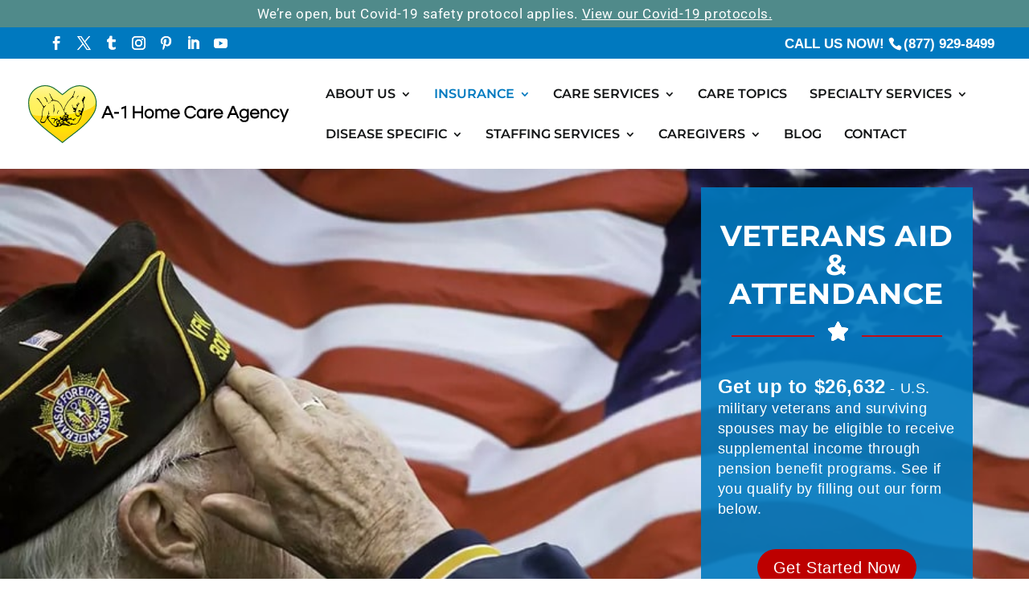

--- FILE ---
content_type: text/html; charset=UTF-8
request_url: https://www.a-1homecare.com/veteran-care/
body_size: 43683
content:
<!DOCTYPE html>
<!--[if IE 6]>
<html id="ie6" lang="en-US">
<![endif]-->
<!--[if IE 7]>
<html id="ie7" lang="en-US">
<![endif]-->
<!--[if IE 8]>
<html id="ie8" lang="en-US">
<![endif]-->
<!--[if !(IE 6) | !(IE 7) | !(IE 8)  ]><!-->
<html lang="en-US">
<!--<![endif]-->
<head> <script>
var gform;gform||(document.addEventListener("gform_main_scripts_loaded",function(){gform.scriptsLoaded=!0}),document.addEventListener("gform/theme/scripts_loaded",function(){gform.themeScriptsLoaded=!0}),window.addEventListener("DOMContentLoaded",function(){gform.domLoaded=!0}),gform={domLoaded:!1,scriptsLoaded:!1,themeScriptsLoaded:!1,isFormEditor:()=>"function"==typeof InitializeEditor,callIfLoaded:function(o){return!(!gform.domLoaded||!gform.scriptsLoaded||!gform.themeScriptsLoaded&&!gform.isFormEditor()||(gform.isFormEditor()&&console.warn("The use of gform.initializeOnLoaded() is deprecated in the form editor context and will be removed in Gravity Forms 3.1."),o(),0))},initializeOnLoaded:function(o){gform.callIfLoaded(o)||(document.addEventListener("gform_main_scripts_loaded",()=>{gform.scriptsLoaded=!0,gform.callIfLoaded(o)}),document.addEventListener("gform/theme/scripts_loaded",()=>{gform.themeScriptsLoaded=!0,gform.callIfLoaded(o)}),window.addEventListener("DOMContentLoaded",()=>{gform.domLoaded=!0,gform.callIfLoaded(o)}))},hooks:{action:{},filter:{}},addAction:function(o,r,e,t){gform.addHook("action",o,r,e,t)},addFilter:function(o,r,e,t){gform.addHook("filter",o,r,e,t)},doAction:function(o){gform.doHook("action",o,arguments)},applyFilters:function(o){return gform.doHook("filter",o,arguments)},removeAction:function(o,r){gform.removeHook("action",o,r)},removeFilter:function(o,r,e){gform.removeHook("filter",o,r,e)},addHook:function(o,r,e,t,n){null==gform.hooks[o][r]&&(gform.hooks[o][r]=[]);var d=gform.hooks[o][r];null==n&&(n=r+"_"+d.length),gform.hooks[o][r].push({tag:n,callable:e,priority:t=null==t?10:t})},doHook:function(r,o,e){var t;if(e=Array.prototype.slice.call(e,1),null!=gform.hooks[r][o]&&((o=gform.hooks[r][o]).sort(function(o,r){return o.priority-r.priority}),o.forEach(function(o){"function"!=typeof(t=o.callable)&&(t=window[t]),"action"==r?t.apply(null,e):e[0]=t.apply(null,e)})),"filter"==r)return e[0]},removeHook:function(o,r,t,n){var e;null!=gform.hooks[o][r]&&(e=(e=gform.hooks[o][r]).filter(function(o,r,e){return!!(null!=n&&n!=o.tag||null!=t&&t!=o.priority)}),gform.hooks[o][r]=e)}});
</script>
<meta charset="UTF-8" ><script>if(navigator.userAgent.match(/MSIE|Internet Explorer/i)||navigator.userAgent.match(/Trident\/7\..*?rv:11/i)){var href=document.location.href;if(!href.match(/[?&]nowprocket/)){if(href.indexOf("?")==-1){if(href.indexOf("#")==-1){document.location.href=href+"?nowprocket=1"}else{document.location.href=href.replace("#","?nowprocket=1#")}}else{if(href.indexOf("#")==-1){document.location.href=href+"&nowprocket=1"}else{document.location.href=href.replace("#","&nowprocket=1#")}}}}</script><script>class RocketLazyLoadScripts{constructor(){this.triggerEvents=["keydown","mousedown","mousemove","touchmove","touchstart","touchend","wheel"],this.userEventHandler=this._triggerListener.bind(this),this.touchStartHandler=this._onTouchStart.bind(this),this.touchMoveHandler=this._onTouchMove.bind(this),this.touchEndHandler=this._onTouchEnd.bind(this),this.clickHandler=this._onClick.bind(this),this.interceptedClicks=[],window.addEventListener("pageshow",e=>{this.persisted=e.persisted}),window.addEventListener("DOMContentLoaded",()=>{this._preconnect3rdParties()}),this.delayedScripts={normal:[],async:[],defer:[]},this.trash=[],this.allJQueries=[]}_addUserInteractionListener(e){if(document.hidden){e._triggerListener();return}this.triggerEvents.forEach(t=>window.addEventListener(t,e.userEventHandler,{passive:!0})),window.addEventListener("touchstart",e.touchStartHandler,{passive:!0}),window.addEventListener("mousedown",e.touchStartHandler),document.addEventListener("visibilitychange",e.userEventHandler)}_removeUserInteractionListener(){this.triggerEvents.forEach(e=>window.removeEventListener(e,this.userEventHandler,{passive:!0})),document.removeEventListener("visibilitychange",this.userEventHandler)}_onTouchStart(e){"HTML"!==e.target.tagName&&(window.addEventListener("touchend",this.touchEndHandler),window.addEventListener("mouseup",this.touchEndHandler),window.addEventListener("touchmove",this.touchMoveHandler,{passive:!0}),window.addEventListener("mousemove",this.touchMoveHandler),e.target.addEventListener("click",this.clickHandler),this._renameDOMAttribute(e.target,"onclick","rocket-onclick"),this._pendingClickStarted())}_onTouchMove(e){window.removeEventListener("touchend",this.touchEndHandler),window.removeEventListener("mouseup",this.touchEndHandler),window.removeEventListener("touchmove",this.touchMoveHandler,{passive:!0}),window.removeEventListener("mousemove",this.touchMoveHandler),e.target.removeEventListener("click",this.clickHandler),this._renameDOMAttribute(e.target,"rocket-onclick","onclick"),this._pendingClickFinished()}_onTouchEnd(e){window.removeEventListener("touchend",this.touchEndHandler),window.removeEventListener("mouseup",this.touchEndHandler),window.removeEventListener("touchmove",this.touchMoveHandler,{passive:!0}),window.removeEventListener("mousemove",this.touchMoveHandler)}_onClick(e){e.target.removeEventListener("click",this.clickHandler),this._renameDOMAttribute(e.target,"rocket-onclick","onclick"),this.interceptedClicks.push(e),e.preventDefault(),e.stopPropagation(),e.stopImmediatePropagation(),this._pendingClickFinished()}_replayClicks(){window.removeEventListener("touchstart",this.touchStartHandler,{passive:!0}),window.removeEventListener("mousedown",this.touchStartHandler),this.interceptedClicks.forEach(e=>{e.target.dispatchEvent(new MouseEvent("click",{view:e.view,bubbles:!0,cancelable:!0}))})}_waitForPendingClicks(){return new Promise(e=>{this._isClickPending?this._pendingClickFinished=e:e()})}_pendingClickStarted(){this._isClickPending=!0}_pendingClickFinished(){this._isClickPending=!1}_renameDOMAttribute(e,t,i){e.hasAttribute&&e.hasAttribute(t)&&(event.target.setAttribute(i,event.target.getAttribute(t)),event.target.removeAttribute(t))}_triggerListener(){this._removeUserInteractionListener(this),"loading"===document.readyState?document.addEventListener("DOMContentLoaded",this._loadEverythingNow.bind(this)):this._loadEverythingNow()}_preconnect3rdParties(){let e=[];document.querySelectorAll("script[type=rocketlazyloadscript]").forEach(t=>{if(t.hasAttribute("src")){let i=new URL(t.src).origin;i!==location.origin&&e.push({src:i,crossOrigin:t.crossOrigin||"module"===t.getAttribute("data-rocket-type")})}}),e=[...new Map(e.map(e=>[JSON.stringify(e),e])).values()],this._batchInjectResourceHints(e,"preconnect")}async _loadEverythingNow(){this.lastBreath=Date.now(),this._delayEventListeners(this),this._delayJQueryReady(this),this._handleDocumentWrite(),this._registerAllDelayedScripts(),this._preloadAllScripts(),await this._loadScriptsFromList(this.delayedScripts.normal),await this._loadScriptsFromList(this.delayedScripts.defer),await this._loadScriptsFromList(this.delayedScripts.async);try{await this._triggerDOMContentLoaded(),await this._triggerWindowLoad()}catch(e){console.error(e)}window.dispatchEvent(new Event("rocket-allScriptsLoaded")),this._waitForPendingClicks().then(()=>{this._replayClicks()}),this._emptyTrash()}_registerAllDelayedScripts(){document.querySelectorAll("script[type=rocketlazyloadscript]").forEach(e=>{e.hasAttribute("data-rocket-src")?e.hasAttribute("async")&&!1!==e.async?this.delayedScripts.async.push(e):e.hasAttribute("defer")&&!1!==e.defer||"module"===e.getAttribute("data-rocket-type")?this.delayedScripts.defer.push(e):this.delayedScripts.normal.push(e):this.delayedScripts.normal.push(e)})}async _transformScript(e){return await this._littleBreath(),new Promise(t=>{function i(){e.setAttribute("data-rocket-status","executed"),t()}function r(){e.setAttribute("data-rocket-status","failed"),t()}try{let n=e.getAttribute("data-rocket-type"),s=e.getAttribute("data-rocket-src");if(n?(e.type=n,e.removeAttribute("data-rocket-type")):e.removeAttribute("type"),e.addEventListener("load",i),e.addEventListener("error",r),s)e.src=s,e.removeAttribute("data-rocket-src");else if(navigator.userAgent.indexOf("Firefox/")>0){var a=document.createElement("script");[...e.attributes].forEach(e=>{"type"!==e.nodeName&&a.setAttribute("data-rocket-type"===e.nodeName?"type":e.nodeName,e.nodeValue)}),a.text=e.text,e.parentNode.replaceChild(a,e),i()}else e.src="data:text/javascript;base64,"+window.btoa(unescape(encodeURIComponent(e.text)))}catch(o){r()}})}async _loadScriptsFromList(e){let t=e.shift();return t&&t.isConnected?(await this._transformScript(t),this._loadScriptsFromList(e)):Promise.resolve()}_preloadAllScripts(){this._batchInjectResourceHints([...this.delayedScripts.normal,...this.delayedScripts.defer,...this.delayedScripts.async],"preload")}_batchInjectResourceHints(e,t){var i=document.createDocumentFragment();e.forEach(e=>{let r=e.getAttribute&&e.getAttribute("data-rocket-src")||e.src;if(r){let n=document.createElement("link");n.href=r,n.rel=t,"preconnect"!==t&&(n.as="script"),e.getAttribute&&"module"===e.getAttribute("data-rocket-type")&&(n.crossOrigin=!0),e.crossOrigin&&(n.crossOrigin=e.crossOrigin),e.integrity&&(n.integrity=e.integrity),i.appendChild(n),this.trash.push(n)}}),document.head.appendChild(i)}_delayEventListeners(e){let t={};function i(e,i){!function e(i){!t[i]&&(t[i]={originalFunctions:{add:i.addEventListener,remove:i.removeEventListener},eventsToRewrite:[]},i.addEventListener=function(){arguments[0]=r(arguments[0]),t[i].originalFunctions.add.apply(i,arguments)},i.removeEventListener=function(){arguments[0]=r(arguments[0]),t[i].originalFunctions.remove.apply(i,arguments)});function r(e){return t[i].eventsToRewrite.indexOf(e)>=0?"rocket-"+e:e}}(e),t[e].eventsToRewrite.push(i)}function r(e,t){let i=e[t];Object.defineProperty(e,t,{get:()=>i||function(){},set(r){e["rocket"+t]=i=r}})}i(document,"DOMContentLoaded"),i(window,"DOMContentLoaded"),i(window,"load"),i(window,"pageshow"),i(document,"readystatechange"),r(document,"onreadystatechange"),r(window,"onload"),r(window,"onpageshow")}_delayJQueryReady(e){let t;function i(i){if(i&&i.fn&&!e.allJQueries.includes(i)){i.fn.ready=i.fn.init.prototype.ready=function(t){return e.domReadyFired?t.bind(document)(i):document.addEventListener("rocket-DOMContentLoaded",()=>t.bind(document)(i)),i([])};let r=i.fn.on;i.fn.on=i.fn.init.prototype.on=function(){if(this[0]===window){function e(e){return e.split(" ").map(e=>"load"===e||0===e.indexOf("load.")?"rocket-jquery-load":e).join(" ")}"string"==typeof arguments[0]||arguments[0]instanceof String?arguments[0]=e(arguments[0]):"object"==typeof arguments[0]&&Object.keys(arguments[0]).forEach(t=>{delete Object.assign(arguments[0],{[e(t)]:arguments[0][t]})[t]})}return r.apply(this,arguments),this},e.allJQueries.push(i)}t=i}i(window.jQuery),Object.defineProperty(window,"jQuery",{get:()=>t,set(e){i(e)}})}async _triggerDOMContentLoaded(){this.domReadyFired=!0,await this._littleBreath(),document.dispatchEvent(new Event("rocket-DOMContentLoaded")),await this._littleBreath(),window.dispatchEvent(new Event("rocket-DOMContentLoaded")),await this._littleBreath(),document.dispatchEvent(new Event("rocket-readystatechange")),await this._littleBreath(),document.rocketonreadystatechange&&document.rocketonreadystatechange()}async _triggerWindowLoad(){await this._littleBreath(),window.dispatchEvent(new Event("rocket-load")),await this._littleBreath(),window.rocketonload&&window.rocketonload(),await this._littleBreath(),this.allJQueries.forEach(e=>e(window).trigger("rocket-jquery-load")),await this._littleBreath();let e=new Event("rocket-pageshow");e.persisted=this.persisted,window.dispatchEvent(e),await this._littleBreath(),window.rocketonpageshow&&window.rocketonpageshow({persisted:this.persisted})}_handleDocumentWrite(){let e=new Map;document.write=document.writeln=function(t){let i=document.currentScript;i||console.error("WPRocket unable to document.write this: "+t);let r=document.createRange(),n=i.parentElement,s=e.get(i);void 0===s&&(s=i.nextSibling,e.set(i,s));let a=document.createDocumentFragment();r.setStart(a,0),a.appendChild(r.createContextualFragment(t)),n.insertBefore(a,s)}}async _littleBreath(){Date.now()-this.lastBreath>45&&(await this._requestAnimFrame(),this.lastBreath=Date.now())}async _requestAnimFrame(){return document.hidden?new Promise(e=>setTimeout(e)):new Promise(e=>requestAnimationFrame(e))}_emptyTrash(){this.trash.forEach(e=>e.remove())}static run(){let e=new RocketLazyLoadScripts;e._addUserInteractionListener(e)}}RocketLazyLoadScripts.run();</script>
	
			
	<meta http-equiv="X-UA-Compatible" content="IE=edge">
	<link rel="pingback" href="https://www.a-1homecare.com/xmlrpc.php" >

		<!--[if lt IE 9]>
	<script src="https://www.a-1homecare.com/wp-content/themes/Divi/js/html5.js" ></script>
	<![endif]-->

	<script type="rocketlazyloadscript">
		document.documentElement.className = 'js';
	</script>
	
	<!-- Global site tag (gtag.js) - Google Analytics -->
<script type="rocketlazyloadscript" async data-rocket-src="https://www.googletagmanager.com/gtag/js?id=UA-25616424-1"></script>
<script type="rocketlazyloadscript">
  window.dataLayer = window.dataLayer || [];
  function gtag(){dataLayer.push(arguments);}
  gtag('js', new Date());

  gtag('config', 'UA-25616424-1');
</script>
	<!-- Facebook Pixel Code -->
	<script type="rocketlazyloadscript">
	  !function(f,b,e,v,n,t,s)
	  {if(f.fbq)return;n=f.fbq=function(){n.callMethod?
	  n.callMethod.apply(n,arguments):n.queue.push(arguments)};
	  if(!f._fbq)f._fbq=n;n.push=n;n.loaded=!0;n.version='2.0';
	  n.queue=[];t=b.createElement(e);t.async=!0;
	  t.src=v;s=b.getElementsByTagName(e)[0];
	  s.parentNode.insertBefore(t,s)}(window, document,'script',
	  'https://connect.facebook.net/en_US/fbevents.js');
	  fbq('init', '2332296223462813');
	  fbq('track', 'PageView');
	</script>
	<!-- End Facebook Pixel Code -->
    
    <!-- Facebook Domain Verification Code -->
<meta name="facebook-domain-verification" content="jc65p7z1n0j2nj07l91p73xoms7tp6" >
<!-- Facebook Pixel Code 2 not sure why there is two instances -->
<script type="rocketlazyloadscript">
!function(f,b,e,v,n,t,s)
{if(f.fbq)return;n=f.fbq=function(){n.callMethod?
n.callMethod.apply(n,arguments):n.queue.push(arguments)};
if(!f._fbq)f._fbq=n;n.push=n;n.loaded=!0;n.version='2.0';
n.queue=[];t=b.createElement(e);t.async=!0;
t.src=v;s=b.getElementsByTagName(e)[0];
s.parentNode.insertBefore(t,s)}(window, document,'script',
'https://connect.facebook.net/en_US/fbevents.js');
fbq('init', '906946296421683');
fbq('track', 'PageView');
</script>
<script type="rocketlazyloadscript" id="mcjs">!function(c,h,i,m,p){m=c.createElement(h),p=c.getElementsByTagName(h)[0],m.async=1,m.src=i,p.parentNode.insertBefore(m,p)}(document,"script","https://chimpstatic.com/mcjs-connected/js/users/89456c2a097dc04cc11a12b6f/710c8cdb6517f842fd9d35318.js");</script>
<!-- End Facebook Pixel Code -->


	<link rel="preconnect" href="https://fonts.gstatic.com" crossorigin /><style id="et-builder-googlefonts-cached-inline">/* Original: https://fonts.googleapis.com/css?family=Montserrat:100,200,300,regular,500,600,700,800,900,100italic,200italic,300italic,italic,500italic,600italic,700italic,800italic,900italic&#038;subset=latin,latin-ext&#038;display=swap *//* User Agent: Mozilla/5.0 (Unknown; Linux x86_64) AppleWebKit/538.1 (KHTML, like Gecko) Safari/538.1 Daum/4.1 */@font-face {font-family: 'Montserrat';font-style: italic;font-weight: 100;font-display: swap;src: url(https://fonts.gstatic.com/s/montserrat/v31/JTUFjIg1_i6t8kCHKm459Wx7xQYXK0vOoz6jq6R8WXZ0ow.ttf) format('truetype');}@font-face {font-family: 'Montserrat';font-style: italic;font-weight: 200;font-display: swap;src: url(https://fonts.gstatic.com/s/montserrat/v31/JTUFjIg1_i6t8kCHKm459Wx7xQYXK0vOoz6jqyR9WXZ0ow.ttf) format('truetype');}@font-face {font-family: 'Montserrat';font-style: italic;font-weight: 300;font-display: swap;src: url(https://fonts.gstatic.com/s/montserrat/v31/JTUFjIg1_i6t8kCHKm459Wx7xQYXK0vOoz6jq_p9WXZ0ow.ttf) format('truetype');}@font-face {font-family: 'Montserrat';font-style: italic;font-weight: 400;font-display: swap;src: url(https://fonts.gstatic.com/s/montserrat/v31/JTUFjIg1_i6t8kCHKm459Wx7xQYXK0vOoz6jq6R9WXZ0ow.ttf) format('truetype');}@font-face {font-family: 'Montserrat';font-style: italic;font-weight: 500;font-display: swap;src: url(https://fonts.gstatic.com/s/montserrat/v31/JTUFjIg1_i6t8kCHKm459Wx7xQYXK0vOoz6jq5Z9WXZ0ow.ttf) format('truetype');}@font-face {font-family: 'Montserrat';font-style: italic;font-weight: 600;font-display: swap;src: url(https://fonts.gstatic.com/s/montserrat/v31/JTUFjIg1_i6t8kCHKm459Wx7xQYXK0vOoz6jq3p6WXZ0ow.ttf) format('truetype');}@font-face {font-family: 'Montserrat';font-style: italic;font-weight: 700;font-display: swap;src: url(https://fonts.gstatic.com/s/montserrat/v31/JTUFjIg1_i6t8kCHKm459Wx7xQYXK0vOoz6jq0N6WXZ0ow.ttf) format('truetype');}@font-face {font-family: 'Montserrat';font-style: italic;font-weight: 800;font-display: swap;src: url(https://fonts.gstatic.com/s/montserrat/v31/JTUFjIg1_i6t8kCHKm459Wx7xQYXK0vOoz6jqyR6WXZ0ow.ttf) format('truetype');}@font-face {font-family: 'Montserrat';font-style: italic;font-weight: 900;font-display: swap;src: url(https://fonts.gstatic.com/s/montserrat/v31/JTUFjIg1_i6t8kCHKm459Wx7xQYXK0vOoz6jqw16WXZ0ow.ttf) format('truetype');}@font-face {font-family: 'Montserrat';font-style: normal;font-weight: 100;font-display: swap;src: url(https://fonts.gstatic.com/s/montserrat/v31/JTUHjIg1_i6t8kCHKm4532VJOt5-QNFgpCtr6Xw3aX8.ttf) format('truetype');}@font-face {font-family: 'Montserrat';font-style: normal;font-weight: 200;font-display: swap;src: url(https://fonts.gstatic.com/s/montserrat/v31/JTUHjIg1_i6t8kCHKm4532VJOt5-QNFgpCvr6Hw3aX8.ttf) format('truetype');}@font-face {font-family: 'Montserrat';font-style: normal;font-weight: 300;font-display: swap;src: url(https://fonts.gstatic.com/s/montserrat/v31/JTUHjIg1_i6t8kCHKm4532VJOt5-QNFgpCs16Hw3aX8.ttf) format('truetype');}@font-face {font-family: 'Montserrat';font-style: normal;font-weight: 400;font-display: swap;src: url(https://fonts.gstatic.com/s/montserrat/v31/JTUHjIg1_i6t8kCHKm4532VJOt5-QNFgpCtr6Hw3aX8.ttf) format('truetype');}@font-face {font-family: 'Montserrat';font-style: normal;font-weight: 500;font-display: swap;src: url(https://fonts.gstatic.com/s/montserrat/v31/JTUHjIg1_i6t8kCHKm4532VJOt5-QNFgpCtZ6Hw3aX8.ttf) format('truetype');}@font-face {font-family: 'Montserrat';font-style: normal;font-weight: 600;font-display: swap;src: url(https://fonts.gstatic.com/s/montserrat/v31/JTUHjIg1_i6t8kCHKm4532VJOt5-QNFgpCu173w3aX8.ttf) format('truetype');}@font-face {font-family: 'Montserrat';font-style: normal;font-weight: 700;font-display: swap;src: url(https://fonts.gstatic.com/s/montserrat/v31/JTUHjIg1_i6t8kCHKm4532VJOt5-QNFgpCuM73w3aX8.ttf) format('truetype');}@font-face {font-family: 'Montserrat';font-style: normal;font-weight: 800;font-display: swap;src: url(https://fonts.gstatic.com/s/montserrat/v31/JTUHjIg1_i6t8kCHKm4532VJOt5-QNFgpCvr73w3aX8.ttf) format('truetype');}@font-face {font-family: 'Montserrat';font-style: normal;font-weight: 900;font-display: swap;src: url(https://fonts.gstatic.com/s/montserrat/v31/JTUHjIg1_i6t8kCHKm4532VJOt5-QNFgpCvC73w3aX8.ttf) format('truetype');}/* User Agent: Mozilla/5.0 (Windows NT 6.1; WOW64; rv:27.0) Gecko/20100101 Firefox/27.0 */@font-face {font-family: 'Montserrat';font-style: italic;font-weight: 100;font-display: swap;src: url(https://fonts.gstatic.com/l/font?kit=JTUFjIg1_i6t8kCHKm459Wx7xQYXK0vOoz6jq6R8WXZ0oA&skey=2d3c1187d5eede0f&v=v31) format('woff');}@font-face {font-family: 'Montserrat';font-style: italic;font-weight: 200;font-display: swap;src: url(https://fonts.gstatic.com/l/font?kit=JTUFjIg1_i6t8kCHKm459Wx7xQYXK0vOoz6jqyR9WXZ0oA&skey=2d3c1187d5eede0f&v=v31) format('woff');}@font-face {font-family: 'Montserrat';font-style: italic;font-weight: 300;font-display: swap;src: url(https://fonts.gstatic.com/l/font?kit=JTUFjIg1_i6t8kCHKm459Wx7xQYXK0vOoz6jq_p9WXZ0oA&skey=2d3c1187d5eede0f&v=v31) format('woff');}@font-face {font-family: 'Montserrat';font-style: italic;font-weight: 400;font-display: swap;src: url(https://fonts.gstatic.com/l/font?kit=JTUFjIg1_i6t8kCHKm459Wx7xQYXK0vOoz6jq6R9WXZ0oA&skey=2d3c1187d5eede0f&v=v31) format('woff');}@font-face {font-family: 'Montserrat';font-style: italic;font-weight: 500;font-display: swap;src: url(https://fonts.gstatic.com/l/font?kit=JTUFjIg1_i6t8kCHKm459Wx7xQYXK0vOoz6jq5Z9WXZ0oA&skey=2d3c1187d5eede0f&v=v31) format('woff');}@font-face {font-family: 'Montserrat';font-style: italic;font-weight: 600;font-display: swap;src: url(https://fonts.gstatic.com/l/font?kit=JTUFjIg1_i6t8kCHKm459Wx7xQYXK0vOoz6jq3p6WXZ0oA&skey=2d3c1187d5eede0f&v=v31) format('woff');}@font-face {font-family: 'Montserrat';font-style: italic;font-weight: 700;font-display: swap;src: url(https://fonts.gstatic.com/l/font?kit=JTUFjIg1_i6t8kCHKm459Wx7xQYXK0vOoz6jq0N6WXZ0oA&skey=2d3c1187d5eede0f&v=v31) format('woff');}@font-face {font-family: 'Montserrat';font-style: italic;font-weight: 800;font-display: swap;src: url(https://fonts.gstatic.com/l/font?kit=JTUFjIg1_i6t8kCHKm459Wx7xQYXK0vOoz6jqyR6WXZ0oA&skey=2d3c1187d5eede0f&v=v31) format('woff');}@font-face {font-family: 'Montserrat';font-style: italic;font-weight: 900;font-display: swap;src: url(https://fonts.gstatic.com/l/font?kit=JTUFjIg1_i6t8kCHKm459Wx7xQYXK0vOoz6jqw16WXZ0oA&skey=2d3c1187d5eede0f&v=v31) format('woff');}@font-face {font-family: 'Montserrat';font-style: normal;font-weight: 100;font-display: swap;src: url(https://fonts.gstatic.com/l/font?kit=JTUHjIg1_i6t8kCHKm4532VJOt5-QNFgpCtr6Xw3aXw&skey=7bc19f711c0de8f&v=v31) format('woff');}@font-face {font-family: 'Montserrat';font-style: normal;font-weight: 200;font-display: swap;src: url(https://fonts.gstatic.com/l/font?kit=JTUHjIg1_i6t8kCHKm4532VJOt5-QNFgpCvr6Hw3aXw&skey=7bc19f711c0de8f&v=v31) format('woff');}@font-face {font-family: 'Montserrat';font-style: normal;font-weight: 300;font-display: swap;src: url(https://fonts.gstatic.com/l/font?kit=JTUHjIg1_i6t8kCHKm4532VJOt5-QNFgpCs16Hw3aXw&skey=7bc19f711c0de8f&v=v31) format('woff');}@font-face {font-family: 'Montserrat';font-style: normal;font-weight: 400;font-display: swap;src: url(https://fonts.gstatic.com/l/font?kit=JTUHjIg1_i6t8kCHKm4532VJOt5-QNFgpCtr6Hw3aXw&skey=7bc19f711c0de8f&v=v31) format('woff');}@font-face {font-family: 'Montserrat';font-style: normal;font-weight: 500;font-display: swap;src: url(https://fonts.gstatic.com/l/font?kit=JTUHjIg1_i6t8kCHKm4532VJOt5-QNFgpCtZ6Hw3aXw&skey=7bc19f711c0de8f&v=v31) format('woff');}@font-face {font-family: 'Montserrat';font-style: normal;font-weight: 600;font-display: swap;src: url(https://fonts.gstatic.com/l/font?kit=JTUHjIg1_i6t8kCHKm4532VJOt5-QNFgpCu173w3aXw&skey=7bc19f711c0de8f&v=v31) format('woff');}@font-face {font-family: 'Montserrat';font-style: normal;font-weight: 700;font-display: swap;src: url(https://fonts.gstatic.com/l/font?kit=JTUHjIg1_i6t8kCHKm4532VJOt5-QNFgpCuM73w3aXw&skey=7bc19f711c0de8f&v=v31) format('woff');}@font-face {font-family: 'Montserrat';font-style: normal;font-weight: 800;font-display: swap;src: url(https://fonts.gstatic.com/l/font?kit=JTUHjIg1_i6t8kCHKm4532VJOt5-QNFgpCvr73w3aXw&skey=7bc19f711c0de8f&v=v31) format('woff');}@font-face {font-family: 'Montserrat';font-style: normal;font-weight: 900;font-display: swap;src: url(https://fonts.gstatic.com/l/font?kit=JTUHjIg1_i6t8kCHKm4532VJOt5-QNFgpCvC73w3aXw&skey=7bc19f711c0de8f&v=v31) format('woff');}/* User Agent: Mozilla/5.0 (Windows NT 6.3; rv:39.0) Gecko/20100101 Firefox/39.0 */@font-face {font-family: 'Montserrat';font-style: italic;font-weight: 100;font-display: swap;src: url(https://fonts.gstatic.com/s/montserrat/v31/JTUFjIg1_i6t8kCHKm459Wx7xQYXK0vOoz6jq6R8WXZ0pg.woff2) format('woff2');}@font-face {font-family: 'Montserrat';font-style: italic;font-weight: 200;font-display: swap;src: url(https://fonts.gstatic.com/s/montserrat/v31/JTUFjIg1_i6t8kCHKm459Wx7xQYXK0vOoz6jqyR9WXZ0pg.woff2) format('woff2');}@font-face {font-family: 'Montserrat';font-style: italic;font-weight: 300;font-display: swap;src: url(https://fonts.gstatic.com/s/montserrat/v31/JTUFjIg1_i6t8kCHKm459Wx7xQYXK0vOoz6jq_p9WXZ0pg.woff2) format('woff2');}@font-face {font-family: 'Montserrat';font-style: italic;font-weight: 400;font-display: swap;src: url(https://fonts.gstatic.com/s/montserrat/v31/JTUFjIg1_i6t8kCHKm459Wx7xQYXK0vOoz6jq6R9WXZ0pg.woff2) format('woff2');}@font-face {font-family: 'Montserrat';font-style: italic;font-weight: 500;font-display: swap;src: url(https://fonts.gstatic.com/s/montserrat/v31/JTUFjIg1_i6t8kCHKm459Wx7xQYXK0vOoz6jq5Z9WXZ0pg.woff2) format('woff2');}@font-face {font-family: 'Montserrat';font-style: italic;font-weight: 600;font-display: swap;src: url(https://fonts.gstatic.com/s/montserrat/v31/JTUFjIg1_i6t8kCHKm459Wx7xQYXK0vOoz6jq3p6WXZ0pg.woff2) format('woff2');}@font-face {font-family: 'Montserrat';font-style: italic;font-weight: 700;font-display: swap;src: url(https://fonts.gstatic.com/s/montserrat/v31/JTUFjIg1_i6t8kCHKm459Wx7xQYXK0vOoz6jq0N6WXZ0pg.woff2) format('woff2');}@font-face {font-family: 'Montserrat';font-style: italic;font-weight: 800;font-display: swap;src: url(https://fonts.gstatic.com/s/montserrat/v31/JTUFjIg1_i6t8kCHKm459Wx7xQYXK0vOoz6jqyR6WXZ0pg.woff2) format('woff2');}@font-face {font-family: 'Montserrat';font-style: italic;font-weight: 900;font-display: swap;src: url(https://fonts.gstatic.com/s/montserrat/v31/JTUFjIg1_i6t8kCHKm459Wx7xQYXK0vOoz6jqw16WXZ0pg.woff2) format('woff2');}@font-face {font-family: 'Montserrat';font-style: normal;font-weight: 100;font-display: swap;src: url(https://fonts.gstatic.com/s/montserrat/v31/JTUHjIg1_i6t8kCHKm4532VJOt5-QNFgpCtr6Xw3aXo.woff2) format('woff2');}@font-face {font-family: 'Montserrat';font-style: normal;font-weight: 200;font-display: swap;src: url(https://fonts.gstatic.com/s/montserrat/v31/JTUHjIg1_i6t8kCHKm4532VJOt5-QNFgpCvr6Hw3aXo.woff2) format('woff2');}@font-face {font-family: 'Montserrat';font-style: normal;font-weight: 300;font-display: swap;src: url(https://fonts.gstatic.com/s/montserrat/v31/JTUHjIg1_i6t8kCHKm4532VJOt5-QNFgpCs16Hw3aXo.woff2) format('woff2');}@font-face {font-family: 'Montserrat';font-style: normal;font-weight: 400;font-display: swap;src: url(https://fonts.gstatic.com/s/montserrat/v31/JTUHjIg1_i6t8kCHKm4532VJOt5-QNFgpCtr6Hw3aXo.woff2) format('woff2');}@font-face {font-family: 'Montserrat';font-style: normal;font-weight: 500;font-display: swap;src: url(https://fonts.gstatic.com/s/montserrat/v31/JTUHjIg1_i6t8kCHKm4532VJOt5-QNFgpCtZ6Hw3aXo.woff2) format('woff2');}@font-face {font-family: 'Montserrat';font-style: normal;font-weight: 600;font-display: swap;src: url(https://fonts.gstatic.com/s/montserrat/v31/JTUHjIg1_i6t8kCHKm4532VJOt5-QNFgpCu173w3aXo.woff2) format('woff2');}@font-face {font-family: 'Montserrat';font-style: normal;font-weight: 700;font-display: swap;src: url(https://fonts.gstatic.com/s/montserrat/v31/JTUHjIg1_i6t8kCHKm4532VJOt5-QNFgpCuM73w3aXo.woff2) format('woff2');}@font-face {font-family: 'Montserrat';font-style: normal;font-weight: 800;font-display: swap;src: url(https://fonts.gstatic.com/s/montserrat/v31/JTUHjIg1_i6t8kCHKm4532VJOt5-QNFgpCvr73w3aXo.woff2) format('woff2');}@font-face {font-family: 'Montserrat';font-style: normal;font-weight: 900;font-display: swap;src: url(https://fonts.gstatic.com/s/montserrat/v31/JTUHjIg1_i6t8kCHKm4532VJOt5-QNFgpCvC73w3aXo.woff2) format('woff2');}</style><meta name='robots' content='index, follow, max-image-preview:large, max-snippet:-1, max-video-preview:-1' />
	
		    <meta name="keywords" content="">
		
	
  
	<!-- This site is optimized with the Yoast SEO Premium plugin v20.13 (Yoast SEO v26.8) - https://yoast.com/product/yoast-seo-premium-wordpress/ -->
	<title>A-1 Home Care Agency | Veteran Care</title>
	<meta name="description" content="A-1 Home Care Agency is knowledgeable about veteran care and VA Pension and Benefits Programs. Contact us today for more information!" />
	<link rel="canonical" href="https://www.a-1homecare.com/veteran-care/" />
	<meta property="og:locale" content="en_US" />
	<meta property="og:type" content="article" />
	<meta property="og:title" content="Veterans Care" />
	<meta property="og:description" content="A-1 Home Care Agency is knowledgeable about veteran care and VA Pension and Benefits Programs. Contact us today for more information!" />
	<meta property="og:url" content="https://www.a-1homecare.com/veteran-care/" />
	<meta property="og:site_name" content="A1 Home Care Agency" />
	<meta property="article:publisher" content="https://www.facebook.com/a1homecareagency" />
	<meta property="article:modified_time" content="2025-10-23T18:21:00+00:00" />
	<meta property="og:image" content="https://www.a-1homecare.com/wp-content/uploads/2018/02/star.png" />
	<meta property="og:image:width" content="262" />
	<meta property="og:image:height" content="48" />
	<meta property="og:image:type" content="image/png" />
	<meta name="twitter:card" content="summary_large_image" />
	<meta name="twitter:site" content="@A1HomeCare" />
	<meta name="twitter:label1" content="Est. reading time" />
	<meta name="twitter:data1" content="6 minutes" />
	<script type="application/ld+json" class="yoast-schema-graph">{"@context":"https://schema.org","@graph":[{"@type":"WebPage","@id":"https://www.a-1homecare.com/veteran-care/","url":"https://www.a-1homecare.com/veteran-care/","name":"A-1 Home Care Agency | Veteran Care","isPartOf":{"@id":"https://www.a-1homecare.com/#website"},"primaryImageOfPage":{"@id":"https://www.a-1homecare.com/veteran-care/#primaryimage"},"image":{"@id":"https://www.a-1homecare.com/veteran-care/#primaryimage"},"thumbnailUrl":"https://www.a-1homecare.com/wp-content/uploads/2018/02/star.png","datePublished":"2018-01-30T23:23:37+00:00","dateModified":"2025-10-23T18:21:00+00:00","description":"A-1 Home Care Agency is knowledgeable about veteran care and VA Pension and Benefits Programs. Contact us today for more information!","breadcrumb":{"@id":"https://www.a-1homecare.com/veteran-care/#breadcrumb"},"inLanguage":"en-US","potentialAction":[{"@type":"ReadAction","target":["https://www.a-1homecare.com/veteran-care/"]}]},{"@type":"ImageObject","inLanguage":"en-US","@id":"https://www.a-1homecare.com/veteran-care/#primaryimage","url":"https://www.a-1homecare.com/wp-content/uploads/2018/02/star.png","contentUrl":"https://www.a-1homecare.com/wp-content/uploads/2018/02/star.png","width":262,"height":48},{"@type":"BreadcrumbList","@id":"https://www.a-1homecare.com/veteran-care/#breadcrumb","itemListElement":[{"@type":"ListItem","position":1,"name":"Home","item":"https://www.a-1homecare.com/"},{"@type":"ListItem","position":2,"name":"Veterans Care"}]},{"@type":"WebSite","@id":"https://www.a-1homecare.com/#website","url":"https://www.a-1homecare.com/","name":"A1 Home Care Agency","description":"Los Angeles and Orange County Home Care","publisher":{"@id":"https://www.a-1homecare.com/#organization"},"potentialAction":[{"@type":"SearchAction","target":{"@type":"EntryPoint","urlTemplate":"https://www.a-1homecare.com/?s={search_term_string}"},"query-input":{"@type":"PropertyValueSpecification","valueRequired":true,"valueName":"search_term_string"}}],"inLanguage":"en-US"},{"@type":"Organization","@id":"https://www.a-1homecare.com/#organization","name":"A1 Home Care Agency","alternateName":"A1 Home Care","url":"https://www.a-1homecare.com/","logo":{"@type":"ImageObject","inLanguage":"en-US","@id":"https://www.a-1homecare.com/#/schema/logo/image/","url":"https://www.a-1homecare.com/wp-content/uploads/2017/11/logo1.png","contentUrl":"https://www.a-1homecare.com/wp-content/uploads/2017/11/logo1.png","width":104,"height":104,"caption":"A1 Home Care Agency"},"image":{"@id":"https://www.a-1homecare.com/#/schema/logo/image/"},"sameAs":["https://www.facebook.com/a1homecareagency","https://x.com/A1HomeCare","https://www.instagram.com/a1homecareagency","https://www.linkedin.com/company/a-1-home-care","https://www.pinterest.com/a1homecare","https://a1homecare.tumblr.com/","https://www.youtube.com/user/A1HomeCare"]}]}</script>
	<!-- / Yoast SEO Premium plugin. -->


<link rel='dns-prefetch' href='//www.googletagmanager.com' />
<link rel='dns-prefetch' href='//fonts.googleapis.com' />
<link rel="alternate" type="application/rss+xml" title="A1 Home Care Agency &raquo; Feed" href="https://www.a-1homecare.com/feed/" />
<link rel="alternate" type="application/rss+xml" title="A1 Home Care Agency &raquo; Comments Feed" href="https://www.a-1homecare.com/comments/feed/" />
<meta content="A1 Home Care v.1.0.0" name="generator"/><style id='wp-block-library-theme-inline-css'>
.wp-block-audio :where(figcaption){color:#555;font-size:13px;text-align:center}.is-dark-theme .wp-block-audio :where(figcaption){color:#ffffffa6}.wp-block-audio{margin:0 0 1em}.wp-block-code{border:1px solid #ccc;border-radius:4px;font-family:Menlo,Consolas,monaco,monospace;padding:.8em 1em}.wp-block-embed :where(figcaption){color:#555;font-size:13px;text-align:center}.is-dark-theme .wp-block-embed :where(figcaption){color:#ffffffa6}.wp-block-embed{margin:0 0 1em}.blocks-gallery-caption{color:#555;font-size:13px;text-align:center}.is-dark-theme .blocks-gallery-caption{color:#ffffffa6}:root :where(.wp-block-image figcaption){color:#555;font-size:13px;text-align:center}.is-dark-theme :root :where(.wp-block-image figcaption){color:#ffffffa6}.wp-block-image{margin:0 0 1em}.wp-block-pullquote{border-bottom:4px solid;border-top:4px solid;color:currentColor;margin-bottom:1.75em}.wp-block-pullquote cite,.wp-block-pullquote footer,.wp-block-pullquote__citation{color:currentColor;font-size:.8125em;font-style:normal;text-transform:uppercase}.wp-block-quote{border-left:.25em solid;margin:0 0 1.75em;padding-left:1em}.wp-block-quote cite,.wp-block-quote footer{color:currentColor;font-size:.8125em;font-style:normal;position:relative}.wp-block-quote:where(.has-text-align-right){border-left:none;border-right:.25em solid;padding-left:0;padding-right:1em}.wp-block-quote:where(.has-text-align-center){border:none;padding-left:0}.wp-block-quote.is-large,.wp-block-quote.is-style-large,.wp-block-quote:where(.is-style-plain){border:none}.wp-block-search .wp-block-search__label{font-weight:700}.wp-block-search__button{border:1px solid #ccc;padding:.375em .625em}:where(.wp-block-group.has-background){padding:1.25em 2.375em}.wp-block-separator.has-css-opacity{opacity:.4}.wp-block-separator{border:none;border-bottom:2px solid;margin-left:auto;margin-right:auto}.wp-block-separator.has-alpha-channel-opacity{opacity:1}.wp-block-separator:not(.is-style-wide):not(.is-style-dots){width:100px}.wp-block-separator.has-background:not(.is-style-dots){border-bottom:none;height:1px}.wp-block-separator.has-background:not(.is-style-wide):not(.is-style-dots){height:2px}.wp-block-table{margin:0 0 1em}.wp-block-table td,.wp-block-table th{word-break:normal}.wp-block-table :where(figcaption){color:#555;font-size:13px;text-align:center}.is-dark-theme .wp-block-table :where(figcaption){color:#ffffffa6}.wp-block-video :where(figcaption){color:#555;font-size:13px;text-align:center}.is-dark-theme .wp-block-video :where(figcaption){color:#ffffffa6}.wp-block-video{margin:0 0 1em}:root :where(.wp-block-template-part.has-background){margin-bottom:0;margin-top:0;padding:1.25em 2.375em}
</style>
<style id='global-styles-inline-css'>
:root{--wp--preset--aspect-ratio--square: 1;--wp--preset--aspect-ratio--4-3: 4/3;--wp--preset--aspect-ratio--3-4: 3/4;--wp--preset--aspect-ratio--3-2: 3/2;--wp--preset--aspect-ratio--2-3: 2/3;--wp--preset--aspect-ratio--16-9: 16/9;--wp--preset--aspect-ratio--9-16: 9/16;--wp--preset--color--black: #000000;--wp--preset--color--cyan-bluish-gray: #abb8c3;--wp--preset--color--white: #ffffff;--wp--preset--color--pale-pink: #f78da7;--wp--preset--color--vivid-red: #cf2e2e;--wp--preset--color--luminous-vivid-orange: #ff6900;--wp--preset--color--luminous-vivid-amber: #fcb900;--wp--preset--color--light-green-cyan: #7bdcb5;--wp--preset--color--vivid-green-cyan: #00d084;--wp--preset--color--pale-cyan-blue: #8ed1fc;--wp--preset--color--vivid-cyan-blue: #0693e3;--wp--preset--color--vivid-purple: #9b51e0;--wp--preset--gradient--vivid-cyan-blue-to-vivid-purple: linear-gradient(135deg,rgba(6,147,227,1) 0%,rgb(155,81,224) 100%);--wp--preset--gradient--light-green-cyan-to-vivid-green-cyan: linear-gradient(135deg,rgb(122,220,180) 0%,rgb(0,208,130) 100%);--wp--preset--gradient--luminous-vivid-amber-to-luminous-vivid-orange: linear-gradient(135deg,rgba(252,185,0,1) 0%,rgba(255,105,0,1) 100%);--wp--preset--gradient--luminous-vivid-orange-to-vivid-red: linear-gradient(135deg,rgba(255,105,0,1) 0%,rgb(207,46,46) 100%);--wp--preset--gradient--very-light-gray-to-cyan-bluish-gray: linear-gradient(135deg,rgb(238,238,238) 0%,rgb(169,184,195) 100%);--wp--preset--gradient--cool-to-warm-spectrum: linear-gradient(135deg,rgb(74,234,220) 0%,rgb(151,120,209) 20%,rgb(207,42,186) 40%,rgb(238,44,130) 60%,rgb(251,105,98) 80%,rgb(254,248,76) 100%);--wp--preset--gradient--blush-light-purple: linear-gradient(135deg,rgb(255,206,236) 0%,rgb(152,150,240) 100%);--wp--preset--gradient--blush-bordeaux: linear-gradient(135deg,rgb(254,205,165) 0%,rgb(254,45,45) 50%,rgb(107,0,62) 100%);--wp--preset--gradient--luminous-dusk: linear-gradient(135deg,rgb(255,203,112) 0%,rgb(199,81,192) 50%,rgb(65,88,208) 100%);--wp--preset--gradient--pale-ocean: linear-gradient(135deg,rgb(255,245,203) 0%,rgb(182,227,212) 50%,rgb(51,167,181) 100%);--wp--preset--gradient--electric-grass: linear-gradient(135deg,rgb(202,248,128) 0%,rgb(113,206,126) 100%);--wp--preset--gradient--midnight: linear-gradient(135deg,rgb(2,3,129) 0%,rgb(40,116,252) 100%);--wp--preset--font-size--small: 13px;--wp--preset--font-size--medium: 20px;--wp--preset--font-size--large: 36px;--wp--preset--font-size--x-large: 42px;--wp--preset--spacing--20: 0.44rem;--wp--preset--spacing--30: 0.67rem;--wp--preset--spacing--40: 1rem;--wp--preset--spacing--50: 1.5rem;--wp--preset--spacing--60: 2.25rem;--wp--preset--spacing--70: 3.38rem;--wp--preset--spacing--80: 5.06rem;--wp--preset--shadow--natural: 6px 6px 9px rgba(0, 0, 0, 0.2);--wp--preset--shadow--deep: 12px 12px 50px rgba(0, 0, 0, 0.4);--wp--preset--shadow--sharp: 6px 6px 0px rgba(0, 0, 0, 0.2);--wp--preset--shadow--outlined: 6px 6px 0px -3px rgba(255, 255, 255, 1), 6px 6px rgba(0, 0, 0, 1);--wp--preset--shadow--crisp: 6px 6px 0px rgba(0, 0, 0, 1);}:root { --wp--style--global--content-size: 823px;--wp--style--global--wide-size: 1080px; }:where(body) { margin: 0; }.wp-site-blocks > .alignleft { float: left; margin-right: 2em; }.wp-site-blocks > .alignright { float: right; margin-left: 2em; }.wp-site-blocks > .aligncenter { justify-content: center; margin-left: auto; margin-right: auto; }:where(.is-layout-flex){gap: 0.5em;}:where(.is-layout-grid){gap: 0.5em;}.is-layout-flow > .alignleft{float: left;margin-inline-start: 0;margin-inline-end: 2em;}.is-layout-flow > .alignright{float: right;margin-inline-start: 2em;margin-inline-end: 0;}.is-layout-flow > .aligncenter{margin-left: auto !important;margin-right: auto !important;}.is-layout-constrained > .alignleft{float: left;margin-inline-start: 0;margin-inline-end: 2em;}.is-layout-constrained > .alignright{float: right;margin-inline-start: 2em;margin-inline-end: 0;}.is-layout-constrained > .aligncenter{margin-left: auto !important;margin-right: auto !important;}.is-layout-constrained > :where(:not(.alignleft):not(.alignright):not(.alignfull)){max-width: var(--wp--style--global--content-size);margin-left: auto !important;margin-right: auto !important;}.is-layout-constrained > .alignwide{max-width: var(--wp--style--global--wide-size);}body .is-layout-flex{display: flex;}.is-layout-flex{flex-wrap: wrap;align-items: center;}.is-layout-flex > :is(*, div){margin: 0;}body .is-layout-grid{display: grid;}.is-layout-grid > :is(*, div){margin: 0;}body{padding-top: 0px;padding-right: 0px;padding-bottom: 0px;padding-left: 0px;}:root :where(.wp-element-button, .wp-block-button__link){background-color: #32373c;border-width: 0;color: #fff;font-family: inherit;font-size: inherit;line-height: inherit;padding: calc(0.667em + 2px) calc(1.333em + 2px);text-decoration: none;}.has-black-color{color: var(--wp--preset--color--black) !important;}.has-cyan-bluish-gray-color{color: var(--wp--preset--color--cyan-bluish-gray) !important;}.has-white-color{color: var(--wp--preset--color--white) !important;}.has-pale-pink-color{color: var(--wp--preset--color--pale-pink) !important;}.has-vivid-red-color{color: var(--wp--preset--color--vivid-red) !important;}.has-luminous-vivid-orange-color{color: var(--wp--preset--color--luminous-vivid-orange) !important;}.has-luminous-vivid-amber-color{color: var(--wp--preset--color--luminous-vivid-amber) !important;}.has-light-green-cyan-color{color: var(--wp--preset--color--light-green-cyan) !important;}.has-vivid-green-cyan-color{color: var(--wp--preset--color--vivid-green-cyan) !important;}.has-pale-cyan-blue-color{color: var(--wp--preset--color--pale-cyan-blue) !important;}.has-vivid-cyan-blue-color{color: var(--wp--preset--color--vivid-cyan-blue) !important;}.has-vivid-purple-color{color: var(--wp--preset--color--vivid-purple) !important;}.has-black-background-color{background-color: var(--wp--preset--color--black) !important;}.has-cyan-bluish-gray-background-color{background-color: var(--wp--preset--color--cyan-bluish-gray) !important;}.has-white-background-color{background-color: var(--wp--preset--color--white) !important;}.has-pale-pink-background-color{background-color: var(--wp--preset--color--pale-pink) !important;}.has-vivid-red-background-color{background-color: var(--wp--preset--color--vivid-red) !important;}.has-luminous-vivid-orange-background-color{background-color: var(--wp--preset--color--luminous-vivid-orange) !important;}.has-luminous-vivid-amber-background-color{background-color: var(--wp--preset--color--luminous-vivid-amber) !important;}.has-light-green-cyan-background-color{background-color: var(--wp--preset--color--light-green-cyan) !important;}.has-vivid-green-cyan-background-color{background-color: var(--wp--preset--color--vivid-green-cyan) !important;}.has-pale-cyan-blue-background-color{background-color: var(--wp--preset--color--pale-cyan-blue) !important;}.has-vivid-cyan-blue-background-color{background-color: var(--wp--preset--color--vivid-cyan-blue) !important;}.has-vivid-purple-background-color{background-color: var(--wp--preset--color--vivid-purple) !important;}.has-black-border-color{border-color: var(--wp--preset--color--black) !important;}.has-cyan-bluish-gray-border-color{border-color: var(--wp--preset--color--cyan-bluish-gray) !important;}.has-white-border-color{border-color: var(--wp--preset--color--white) !important;}.has-pale-pink-border-color{border-color: var(--wp--preset--color--pale-pink) !important;}.has-vivid-red-border-color{border-color: var(--wp--preset--color--vivid-red) !important;}.has-luminous-vivid-orange-border-color{border-color: var(--wp--preset--color--luminous-vivid-orange) !important;}.has-luminous-vivid-amber-border-color{border-color: var(--wp--preset--color--luminous-vivid-amber) !important;}.has-light-green-cyan-border-color{border-color: var(--wp--preset--color--light-green-cyan) !important;}.has-vivid-green-cyan-border-color{border-color: var(--wp--preset--color--vivid-green-cyan) !important;}.has-pale-cyan-blue-border-color{border-color: var(--wp--preset--color--pale-cyan-blue) !important;}.has-vivid-cyan-blue-border-color{border-color: var(--wp--preset--color--vivid-cyan-blue) !important;}.has-vivid-purple-border-color{border-color: var(--wp--preset--color--vivid-purple) !important;}.has-vivid-cyan-blue-to-vivid-purple-gradient-background{background: var(--wp--preset--gradient--vivid-cyan-blue-to-vivid-purple) !important;}.has-light-green-cyan-to-vivid-green-cyan-gradient-background{background: var(--wp--preset--gradient--light-green-cyan-to-vivid-green-cyan) !important;}.has-luminous-vivid-amber-to-luminous-vivid-orange-gradient-background{background: var(--wp--preset--gradient--luminous-vivid-amber-to-luminous-vivid-orange) !important;}.has-luminous-vivid-orange-to-vivid-red-gradient-background{background: var(--wp--preset--gradient--luminous-vivid-orange-to-vivid-red) !important;}.has-very-light-gray-to-cyan-bluish-gray-gradient-background{background: var(--wp--preset--gradient--very-light-gray-to-cyan-bluish-gray) !important;}.has-cool-to-warm-spectrum-gradient-background{background: var(--wp--preset--gradient--cool-to-warm-spectrum) !important;}.has-blush-light-purple-gradient-background{background: var(--wp--preset--gradient--blush-light-purple) !important;}.has-blush-bordeaux-gradient-background{background: var(--wp--preset--gradient--blush-bordeaux) !important;}.has-luminous-dusk-gradient-background{background: var(--wp--preset--gradient--luminous-dusk) !important;}.has-pale-ocean-gradient-background{background: var(--wp--preset--gradient--pale-ocean) !important;}.has-electric-grass-gradient-background{background: var(--wp--preset--gradient--electric-grass) !important;}.has-midnight-gradient-background{background: var(--wp--preset--gradient--midnight) !important;}.has-small-font-size{font-size: var(--wp--preset--font-size--small) !important;}.has-medium-font-size{font-size: var(--wp--preset--font-size--medium) !important;}.has-large-font-size{font-size: var(--wp--preset--font-size--large) !important;}.has-x-large-font-size{font-size: var(--wp--preset--font-size--x-large) !important;}
:where(.wp-block-post-template.is-layout-flex){gap: 1.25em;}:where(.wp-block-post-template.is-layout-grid){gap: 1.25em;}
:where(.wp-block-columns.is-layout-flex){gap: 2em;}:where(.wp-block-columns.is-layout-grid){gap: 2em;}
:root :where(.wp-block-pullquote){font-size: 1.5em;line-height: 1.6;}
</style>
<link data-minify="1" rel="stylesheet"  href="https://www.a-1homecare.com/wp-content/cache/min/1/wp-content/plugins/a-1-caregiver-application/style/style.css?ver=1769496523" media="all">
<link data-minify="1" rel="stylesheet"  href="https://www.a-1homecare.com/wp-content/cache/min/1/wp-content/plugins/a-1-caregiver-application/style/jquery.steps.css?ver=1769496523" media="all">
<link data-minify="1" rel="stylesheet"  href="https://www.a-1homecare.com/wp-content/cache/min/1/wp-content/plugins/a-1-caregiver-application/style/jquery-ui.css?ver=1769496524" media="all">
<link data-minify="1" rel="stylesheet"  href="https://www.a-1homecare.com/wp-content/cache/min/1/wp-content/plugins/a-1-covid19-banner/style/style.css?ver=1769496524" media="all">
<link data-minify="1" rel="stylesheet"  href="https://www.a-1homecare.com/wp-content/cache/min/1/wp-content/plugins/a-1-custom-popup/style/style.css?ver=1769496524" media="all">
<link rel="stylesheet"  href="https://www.a-1homecare.com/wp-content/plugins/complianz-gdpr/assets/css/cookieblocker.min.css?ver=1765997304" media="all">
<link data-minify="1" rel="stylesheet"  href="https://www.a-1homecare.com/wp-content/cache/min/1/wp-content/plugins/divi-100-article-card/assets/css/style.css?ver=1769496524" media="all">
<style id='custom-article-cards-inline-css'>
.divi-100-article-card .et_pb_blog_grid .article-card__category,
				.divi-100-article-card .et_pb_blog_grid .article-card__date { background-color: #0079bf; }
				.divi-100-article-card .et_pb_blog_grid .article-card__sub-title { color: #0079bf; }
</style>
<link data-minify="1" rel="stylesheet"  href="https://www.a-1homecare.com/wp-content/cache/min/1/wp-content/plugins/testimonial-rotator/testimonial-rotator-style.css?ver=1769496524" media="all">
<link rel="stylesheet"  href="https://www.a-1homecare.com/wp-content/plugins/elementor/assets/css/frontend.min.css?ver=3.34.3" media="all">
<link rel="stylesheet"  href="https://www.a-1homecare.com/wp-content/uploads/elementor/css/post-244964.css?ver=1769496500" media="all">
<link rel="stylesheet"  href="https://www.a-1homecare.com/wp-content/uploads/elementor/css/post-250808.css?ver=1769496523" media="all">
<link rel="stylesheet"  href="https://www.a-1homecare.com/wp-content/plugins/gravityforms/legacy/css/formreset.min.css?ver=2.9.26" media="all">
<link rel="stylesheet"  href="https://www.a-1homecare.com/wp-content/plugins/gravityforms/legacy/css/formsmain.min.css?ver=2.9.26" media="all">
<link rel="stylesheet"  href="https://www.a-1homecare.com/wp-content/plugins/gravityforms/legacy/css/readyclass.min.css?ver=2.9.26" media="all">
<link rel="stylesheet"  href="https://www.a-1homecare.com/wp-content/plugins/gravityforms/legacy/css/browsers.min.css?ver=2.9.26" media="all">
<link rel="stylesheet"  href="https://www.a-1homecare.com/wp-content/plugins/wpforms-lite/assets/css/integrations/divi/choices.min.css?ver=10.2.0" media="all">
<link data-minify="1" rel="stylesheet"  href="https://www.a-1homecare.com/wp-content/cache/min/1/wp-content/themes/Divi/style-static.min.css?ver=1769496524" media="all">
<link rel="stylesheet"  href="https://www.a-1homecare.com/wp-content/themes/child/style.css?ver=4.27.4" media="all">
<link data-minify="1" rel="stylesheet"  href="https://www.a-1homecare.com/wp-content/cache/min/1/wp-content/uploads/elementor/google-fonts/css/montserrat.css?ver=1769496524" media="all">
<script type="rocketlazyloadscript" data-rocket-src="https://www.a-1homecare.com/wp-content/plugins/google-analytics-for-wordpress/assets/js/frontend-gtag.min.js?ver=9.10.0" id="monsterinsights-frontend-script-js" async data-wp-strategy="async"></script>
<script data-cfasync="false" data-wpfc-render="false" id='monsterinsights-frontend-script-js-extra'>var monsterinsights_frontend = {"js_events_tracking":"true","download_extensions":"doc,pdf,ppt,zip,xls,docx,pptx,xlsx","inbound_paths":"[{\"path\":\"\\\/go\\\/\",\"label\":\"affiliate\"},{\"path\":\"\\\/recommend\\\/\",\"label\":\"affiliate\"}]","home_url":"https:\/\/www.a-1homecare.com","hash_tracking":"false","v4_id":"G-WPB2FG1Z62"};</script>
<script type="rocketlazyloadscript" data-rocket-src="https://www.a-1homecare.com/wp-includes/js/jquery/jquery.min.js?ver=3.7.1" id="jquery-core-js" defer></script>
<script type="rocketlazyloadscript" data-rocket-src="https://www.a-1homecare.com/wp-includes/js/jquery/jquery-migrate.min.js?ver=3.4.1" id="jquery-migrate-js" defer></script>
<script id="a-1-caregiver-application-script-js-extra">
var a_1_wpData = {"ajax":"https:\/\/www.a-1homecare.com\/wp-admin\/admin-ajax.php"};
</script>
<script type="rocketlazyloadscript" data-minify="1" data-rocket-src="https://www.a-1homecare.com/wp-content/cache/min/1/wp-content/plugins/a-1-caregiver-application/script/script.js?ver=1765070787" id="a-1-caregiver-application-script-js" defer></script>
<script type="rocketlazyloadscript" data-minify="1" data-rocket-src="https://www.a-1homecare.com/wp-content/cache/min/1/wp-content/plugins/a-1-caregiver-application/script/jquery.steps.js?ver=1765070787" id="a-1-caregiver-application-steps-js" defer></script>
<script type="rocketlazyloadscript" data-rocket-src="https://www.a-1homecare.com/wp-content/plugins/a-1-caregiver-application/script/jquery.steps.min.js?ver=6.8.3" id="a-1-caregiver-application-steps-min-js" defer></script>
<script type="rocketlazyloadscript" data-minify="1" data-rocket-src="https://www.a-1homecare.com/wp-content/cache/min/1/wp-content/plugins/a-1-caregiver-application/script/jquery.validate.js?ver=1765070788" id="a-1-caregiver-application-validate-js" defer></script>
<script type="rocketlazyloadscript" data-rocket-src="https://www.a-1homecare.com/wp-content/plugins/a-1-caregiver-application/script/jquery.validate.min.js?ver=6.8.3" id="a-1-caregiver-application-validate-min-js" defer></script>
<script type="rocketlazyloadscript" data-minify="1" data-rocket-src="https://www.a-1homecare.com/wp-content/cache/min/1/wp-content/plugins/a-1-caregiver-application/script/jquery.mask.js?ver=1765070788" id="a-1-caregiver-application-mask-js" defer></script>
<script type="rocketlazyloadscript" data-minify="1" data-rocket-src="https://www.a-1homecare.com/wp-content/cache/min/1/wp-content/plugins/a-1-caregiver-application/script/jquery-ui.js?ver=1765070790" id="a-1-caregiver-application-ui-js" defer></script>
<script id="a-1-popup-main-script-js-extra">
var a_1_wpData = {"ajax":"https:\/\/www.a-1homecare.com\/wp-admin\/admin-ajax.php"};
</script>
<script type="rocketlazyloadscript" data-minify="1" data-rocket-src="https://www.a-1homecare.com/wp-content/cache/min/1/wp-content/plugins/a-1-custom-popup/script/script.js?ver=1765070790" id="a-1-popup-main-script-js" defer></script>
<script type="rocketlazyloadscript" data-minify="1" data-rocket-src="https://www.a-1homecare.com/wp-content/cache/min/1/wp-content/plugins/testimonial-rotator/js/jquery.cycletwo.js?ver=1765070790" id="cycletwo-js" defer></script>
<script type="rocketlazyloadscript" data-minify="1" data-rocket-src="https://www.a-1homecare.com/wp-content/cache/min/1/wp-content/plugins/testimonial-rotator/js/jquery.cycletwo.addons.js?ver=1765070790" id="cycletwo-addons-js" defer></script>
<script type="rocketlazyloadscript" defer='defer' data-rocket-src="https://www.a-1homecare.com/wp-content/plugins/gravityforms/js/jquery.json.min.js?ver=2.9.26" id="gform_json-js"></script>
<script id="gform_gravityforms-js-extra">
var gf_global = {"gf_currency_config":{"name":"U.S. Dollar","symbol_left":"$","symbol_right":"","symbol_padding":"","thousand_separator":",","decimal_separator":".","decimals":2,"code":"USD"},"base_url":"https:\/\/www.a-1homecare.com\/wp-content\/plugins\/gravityforms","number_formats":[],"spinnerUrl":"https:\/\/www.a-1homecare.com\/wp-content\/plugins\/gravityforms\/images\/spinner.svg","version_hash":"ed681c4ba2fd4029cc83c7fbc75c1125","strings":{"newRowAdded":"New row added.","rowRemoved":"Row removed","formSaved":"The form has been saved.  The content contains the link to return and complete the form."}};
var gform_i18n = {"datepicker":{"days":{"monday":"Mo","tuesday":"Tu","wednesday":"We","thursday":"Th","friday":"Fr","saturday":"Sa","sunday":"Su"},"months":{"january":"January","february":"February","march":"March","april":"April","may":"May","june":"June","july":"July","august":"August","september":"September","october":"October","november":"November","december":"December"},"firstDay":1,"iconText":"Select date"}};
var gf_legacy_multi = {"2":"1"};
var gform_gravityforms = {"strings":{"invalid_file_extension":"This type of file is not allowed. Must be one of the following:","delete_file":"Delete this file","in_progress":"in progress","file_exceeds_limit":"File exceeds size limit","illegal_extension":"This type of file is not allowed.","max_reached":"Maximum number of files reached","unknown_error":"There was a problem while saving the file on the server","currently_uploading":"Please wait for the uploading to complete","cancel":"Cancel","cancel_upload":"Cancel this upload","cancelled":"Cancelled","error":"Error","message":"Message"},"vars":{"images_url":"https:\/\/www.a-1homecare.com\/wp-content\/plugins\/gravityforms\/images"}};
</script>
<script type="rocketlazyloadscript" id="gform_gravityforms-js-before">

</script>
<script type="rocketlazyloadscript" defer='defer' data-rocket-src="https://www.a-1homecare.com/wp-content/plugins/gravityforms/js/gravityforms.min.js?ver=2.9.26" id="gform_gravityforms-js"></script>
<script id="gform_conditional_logic-js-extra">
var gf_legacy = {"is_legacy":"1"};
</script>
<script defer='defer' src="https://www.a-1homecare.com/wp-content/plugins/gravityforms/js/conditional_logic.min.js?ver=2.9.26" id="gform_conditional_logic-js"></script>
<script type="rocketlazyloadscript" defer='defer' data-rocket-src="https://www.a-1homecare.com/wp-content/plugins/gravityforms/assets/js/dist/utils.min.js?ver=48a3755090e76a154853db28fc254681" id="gform_gravityforms_utils-js"></script>

<!-- Google tag (gtag.js) snippet added by Site Kit -->
<!-- Google Analytics snippet added by Site Kit -->
<script type="rocketlazyloadscript" data-rocket-src="https://www.googletagmanager.com/gtag/js?id=GT-PBKC4P5" id="google_gtagjs-js" async></script>
<script type="rocketlazyloadscript" id="google_gtagjs-js-after">
window.dataLayer = window.dataLayer || [];function gtag(){dataLayer.push(arguments);}
gtag("set","linker",{"domains":["www.a-1homecare.com"]});
gtag("js", new Date());
gtag("set", "developer_id.dZTNiMT", true);
gtag("config", "GT-PBKC4P5");
</script>
<link rel="https://api.w.org/" href="https://www.a-1homecare.com/wp-json/" /><link rel="alternate" title="JSON" type="application/json" href="https://www.a-1homecare.com/wp-json/wp/v2/pages/50220" /><meta name="generator" content="WordPress 6.8.3" />
<link rel='shortlink' href='https://www.a-1homecare.com/?p=50220' />
<link rel="alternate" title="oEmbed (JSON)" type="application/json+oembed" href="https://www.a-1homecare.com/wp-json/oembed/1.0/embed?url=https%3A%2F%2Fwww.a-1homecare.com%2Fveteran-care%2F" />
<link rel="alternate" title="oEmbed (XML)" type="text/xml+oembed" href="https://www.a-1homecare.com/wp-json/oembed/1.0/embed?url=https%3A%2F%2Fwww.a-1homecare.com%2Fveteran-care%2F&#038;format=xml" />
<meta name="cdp-version" content="1.5.0" /><style type="text/css">.eafl-disclaimer-small{font-size:.8em}.eafl-disclaimer-smaller{font-size:.6em}</style><meta name="generator" content="Site Kit by Google 1.171.0" /><!-- ManyChat -->
<script type="rocketlazyloadscript" data-minify="1" data-rocket-src="https://www.a-1homecare.com/wp-content/cache/min/1/150398058476498.js?ver=1765070791" defer="defer"></script>
<script type="rocketlazyloadscript" data-minify="1" data-rocket-src="https://www.a-1homecare.com/wp-content/cache/min/1/assets/js/widget.js?ver=1765070791" defer="defer"></script>

<link data-minify="1" rel="stylesheet" href="https://www.a-1homecare.com/wp-content/cache/min/1/ajax/libs/font-awesome/4.7.0/css/font-awesome.min.css?ver=1769496524">


<!-- Manychat -->
<script type="rocketlazyloadscript" data-minify="1" data-rocket-src="https://www.a-1homecare.com/wp-content/cache/min/1/150398058476498.js?ver=1765070791" defer="defer"></script>
<script type="rocketlazyloadscript" data-minify="1" data-rocket-src="https://www.a-1homecare.com/wp-content/cache/min/1/assets/js/widget.js?ver=1765070791" defer="defer"></script>			<style>.cmplz-hidden {
					display: none !important;
				}</style>
<!-- Google AdSense meta tags added by Site Kit -->
<meta name="google-adsense-platform-account" content="ca-host-pub-2644536267352236">
<meta name="google-adsense-platform-domain" content="sitekit.withgoogle.com">
<!-- End Google AdSense meta tags added by Site Kit -->
<meta name="generator" content="Elementor 3.34.3; features: e_font_icon_svg, additional_custom_breakpoints; settings: css_print_method-external, google_font-enabled, font_display-swap">
			<style>
				.e-con.e-parent:nth-of-type(n+4):not(.e-lazyloaded):not(.e-no-lazyload),
				.e-con.e-parent:nth-of-type(n+4):not(.e-lazyloaded):not(.e-no-lazyload) * {
					background-image: none !important;
				}
				@media screen and (max-height: 1024px) {
					.e-con.e-parent:nth-of-type(n+3):not(.e-lazyloaded):not(.e-no-lazyload),
					.e-con.e-parent:nth-of-type(n+3):not(.e-lazyloaded):not(.e-no-lazyload) * {
						background-image: none !important;
					}
				}
				@media screen and (max-height: 640px) {
					.e-con.e-parent:nth-of-type(n+2):not(.e-lazyloaded):not(.e-no-lazyload),
					.e-con.e-parent:nth-of-type(n+2):not(.e-lazyloaded):not(.e-no-lazyload) * {
						background-image: none !important;
					}
				}
			</style>
			<style id="custom-background-css">
body.custom-background { background-color: #ffffff; }
</style>
	
<!-- Google Tag Manager snippet added by Site Kit -->
<script type="rocketlazyloadscript">
			( function( w, d, s, l, i ) {
				w[l] = w[l] || [];
				w[l].push( {'gtm.start': new Date().getTime(), event: 'gtm.js'} );
				var f = d.getElementsByTagName( s )[0],
					j = d.createElement( s ), dl = l != 'dataLayer' ? '&l=' + l : '';
				j.async = true;
				j.src = 'https://www.googletagmanager.com/gtm.js?id=' + i + dl;
				f.parentNode.insertBefore( j, f );
			} )( window, document, 'script', 'dataLayer', 'GTM-PZP2JNJ' );
			
</script>

<!-- End Google Tag Manager snippet added by Site Kit -->
<script type="rocketlazyloadscript" async data-rocket-src="https://www.googletagmanager.com/gtag/js?id=UA-2875991-4"></script>
<script type="rocketlazyloadscript">
  window.dataLayer = window.dataLayer || [];
  function gtag(){dataLayer.push(arguments);}
  gtag('js', new Date());

  gtag('config', 'UA-2875991-4');
</script>
<meta name="viewport" content="width=device-width, initial-scale=1.0, maximum-scale=2.0, user-scalable=1" /><link rel="icon" href="https://www.a-1homecare.com/wp-content/uploads/2017/12/cropped-site-icon-32x32.png" sizes="32x32" />
<link rel="icon" href="https://www.a-1homecare.com/wp-content/uploads/2017/12/cropped-site-icon-192x192.png" sizes="192x192" />
<link rel="apple-touch-icon" href="https://www.a-1homecare.com/wp-content/uploads/2017/12/cropped-site-icon-180x180.png" />
<meta name="msapplication-TileImage" content="https://www.a-1homecare.com/wp-content/uploads/2017/12/cropped-site-icon-270x270.png" />
<link rel="stylesheet" id="et-divi-customizer-global-cached-inline-styles" href="https://www.a-1homecare.com/wp-content/et-cache/global/et-divi-customizer-global.min.css?ver=1764682236" />    
    <meta name="facebook-domain-verification" content="eg4z65uv3qyefp5fehu5gol6pc2us9" >
    
    <meta name="msvalidate.01" content="E32FBEFE64E9F41A072C4076858B11A4" />
    
<link rel="alternate" hreflang="x-default" href="https://a-1homecare.com/" >

</head>
<body data-rsssl=1 class="wp-singular page-template-default page page-id-50220 custom-background wp-theme-Divi wp-child-theme-child et_pb_button_helper_class et_fullwidth_nav et_fullwidth_secondary_nav et_fixed_nav et_show_nav et_secondary_nav_enabled et_primary_nav_dropdown_animation_fade et_secondary_nav_dropdown_animation_fade et_header_style_left et_pb_footer_columns1 et_cover_background et_pb_gutter et_pb_gutters3 et_pb_pagebuilder_layout et_smooth_scroll et_no_sidebar et_divi_theme et-db elementor-default elementor-template-full-width elementor-kit-244964 elementor-page-250808">
	<!--Facebook Pixel noscript moved to body to fix W3C Validator Error-->
		<noscript><img loading="lazy" height="1" width="1" style="display:none" alt="fb"
	  src="https://www.facebook.com/tr?id=2332296223462813&ev=PageView&noscript=1"
	></noscript>
	<!--End Facebook Pixel Code-->
    <!-- Facebook Pixel 2 no script moved to body -->
	<noscript><img loading="lazy" height="1" width="1" style="display:none" alt="fb"
src="https://www.facebook.com/tr?id=906946296421683&ev=PageView&noscript=1"
></noscript>
    <!-- End Facebook Pixel 2 -->
	
	<!--Start of Tawk.to Script-->
<script type="rocketlazyloadscript" data-rocket-type="text/javascript">
var Tawk_API=Tawk_API||{}, Tawk_LoadStart=new Date();
(function(){
var s1=document.createElement("script"),s0=document.getElementsByTagName("script")[0];
s1.async=true;
s1.src='https://embed.tawk.to/6760c15249e2fd8dfef92925/1if8v6ajj';
s1.charset='UTF-8';
s1.setAttribute('crossorigin','*');
s0.parentNode.insertBefore(s1,s0);
})();
</script>
<!--End of Tawk.to Script-->
	
	<div id="page-container">

			<div id="top-header">
			
					<div data-elementor-type="page" data-elementor-id="245587" class="elementor elementor-245587" data-elementor-post-type="elementor_library">
						<section class="elementor-section elementor-top-section elementor-element elementor-element-7709efb elementor-hidden-tablet elementor-hidden-mobile elementor-section-boxed elementor-section-height-default elementor-section-height-default" data-id="7709efb" data-element_type="section" data-settings="{&quot;background_background&quot;:&quot;classic&quot;}">
						<div class="elementor-container elementor-column-gap-no">
					<div class="elementor-column elementor-col-100 elementor-top-column elementor-element elementor-element-fad0710" data-id="fad0710" data-element_type="column">
			<div class="elementor-widget-wrap elementor-element-populated">
						<div class="elementor-element elementor-element-c34dc2e elementor-widget elementor-widget-text-editor" data-id="c34dc2e" data-element_type="widget" data-widget_type="text-editor.default">
				<div class="elementor-widget-container">
									<p>We&#8217;re open, but Covid-19 safety protocol applies. <a class="top-header-link-cvd" href="/covid19/">View our Covid-19 protocols.</a></p>								</div>
				</div>
					</div>
		</div>
					</div>
		</section>
				</div>
					
			<div class="container clearfix">

			
			<div class="secondary-cta">CALL US NOW! <span class="phone-top-header"><a href="tel:1-877-929-8499"> <span id="et-info-phone">(877) 929-8499</span></a></span></div>

				<div id="et-secondary-menu">
                
                <ul class="et-social-icons">
	<li class="et-social-icon et-social-facebook">
		<a href="https://www.facebook.com/a1homecareagency" target="_blank" class="icon" rel="noopener noreferrer">
			<span>Facebook</span>
		</a>
	</li>
	<li class="et-social-icon et-social-twitter">
		<a href="https://twitter.com/A1HomeCare" target="_blank" class="icon" rel="noopener noreferrer">
			<span>Twitter</span>
		</a>
	</li>
	<li class="et-social-icon et-social-tumblr">
		<a href="https://a1homecare.tumblr.com/" target="_blank" class="icon" rel="noopener noreferrer">
			<span>Tumblr</span>
		</a>
	</li>
	<li class="et-social-icon et-social-instagram">
		<a href="https://www.instagram.com/a1.homecare/" target="_blank" class="icon" rel="noopener noreferrer">
			<span>Instagram</span>
		</a>
	</li>
	<li class="et-social-icon et-social-pinterest">
		<a href="https://www.pinterest.com/a1homecare/" target="_blank" class="icon" rel="noopener noreferrer">
			<span>Pinterest</span>
		</a>
	</li>
	<li class="et-social-icon et-social-linkedin">
		<a href="https://www.linkedin.com/company/a-1-home-care" target="_blank" class="icon" rel="noopener noreferrer">
			<span>Linkedin</span>
		</a>
	</li>
	<li class="et-social-icon et-social-youtube">
		<a href="https://www.youtube.com/user/A1HomeCare" target="_blank" class="icon" rel="noopener noreferrer">
			<span>Youtube</span>
		</a>
	</li>

</ul>
            <!--    
				<ul class="et-social-icons">
	<li class="et-social-icon et-social-facebook">
		<a href="https://www.facebook.com/a1homecareagency" target="_blank" class="icon">
			<span>Facebook</span>
		</a>
	</li>
	<li class="et-social-icon et-social-twitter">
		<a href="https://twitter.com/A1HomeCare" target="_blank" class="icon">
			<span>Twitter</span>
		</a>
	</li>
	<li class="et-social-icon et-social-tumblr">
		<a href="https://a1homecare.tumblr.com/" target="_blank" class="icon">
			<span>Tumblr</span>
		</a>
	</li>
	<li class="et-social-icon et-social-google-plus">
		<a href="https://plus.google.com/+A1HomeCareAgency" target="_blank" class="icon">
			<span>Google</span>
		</a>
	</li>
	<li class="et-social-icon et-social-instagram">
		<a href="https://www.instagram.com/a1homecare/" target="_blank" class="icon">
			<span>Instagram</span>
		</a>
	</li>
	<li class="et-social-icon et-social-pinterest">
		<a href="https://www.pinterest.com/a1homecare/" target="_blank" class="icon">
			<span>Pinterest</span>
		</a>
	</li>
	<li class="et-social-icon et-social-linkedin">
		<a href="https://www.linkedin.com/company/a-1-home-care" target="_blank" class="icon">
			<span>Linkedin</span>
		</a>
	</li>
	<li class="et-social-icon et-social-youtube">
		<a href="https://www.youtube.com/user/A1HomeCare" target="_blank" class="icon">
			<span>Youtube</span>
		</a>
	</li>

</ul><ul id="et-secondary-nav" class="menu"><li class="menu-item menu-item-type-post_type menu-item-object-page menu-item-home menu-item-50447"><a href="https://www.a-1homecare.com/">Home</a></li>
<li class="menu-item menu-item-type-post_type menu-item-object-page menu-item-50448"><a href="https://www.a-1homecare.com/about-us/">About</a></li>
<li class="menu-item menu-item-type-post_type menu-item-object-page menu-item-50449"><a href="https://www.a-1homecare.com/blog/">Blog</a></li>
<li class="menu-item menu-item-type-post_type menu-item-object-page menu-item-50450"><a href="https://www.a-1homecare.com/anaheim-hills/caregivers/">Caregivers</a></li>
<li class="menu-item menu-item-type-post_type menu-item-object-page menu-item-50453"><a href="https://www.a-1homecare.com/faq/">FAQ</a></li>
<li class="menu-item menu-item-type-post_type menu-item-object-page menu-item-50451"><a href="https://www.a-1homecare.com/client-testimonials/">Reviews</a></li>
<li class="menu-item menu-item-type-post_type menu-item-object-page menu-item-50452"><a href="https://www.a-1homecare.com/contact-us/">Contact Us</a></li>
</ul> -->
				</div> <!-- #et-secondary-menu -->

			</div> <!-- .container -->
		</div> <!-- #top-header -->
	
	
		<header id="main-header" data-height-onload="71">
			<div class="container clearfix et_menu_container">
							<div class="logo_container">
					<span class="logo_helper"></span>
					<a href="https://www.a-1homecare.com/">
						<img loading="lazy" src="https://www.a-1homecare.com/wp-content/uploads/2017/12/logo-2.png" alt="A1 Home Care Agency" id="logo" data-height-percentage="70" height="66" width="300"/>
					</a>
				</div>
				<div id="et-top-navigation" data-height="71" data-fixed-height="119">
											<nav id="top-menu-nav">
						<ul id="top-menu" class="nav"><li id="menu-item-49022" class="menu-item menu-item-type-post_type menu-item-object-page menu-item-has-children menu-item-49022"><a href="https://www.a-1homecare.com/about-us/">About Us</a>
<ul class="sub-menu">
	<li id="menu-item-53503" class="menu-item menu-item-type-post_type menu-item-object-page menu-item-53503"><a href="https://www.a-1homecare.com/about-us/">Why Choose Us?</a></li>
	<li id="menu-item-50412" class="menu-item menu-item-type-post_type menu-item-object-page menu-item-50412"><a href="https://www.a-1homecare.com/faq/">FAQ</a></li>
	<li id="menu-item-51079" class="menu-item menu-item-type-post_type menu-item-object-page menu-item-51079"><a href="https://www.a-1homecare.com/success-stories/">Success Stories</a></li>
	<li id="menu-item-49027" class="menu-item menu-item-type-post_type menu-item-object-page menu-item-49027"><a href="https://www.a-1homecare.com/client-testimonials/">Testimonials</a></li>
	<li id="menu-item-250608" class="menu-item menu-item-type-post_type menu-item-object-page menu-item-250608"><a href="https://www.a-1homecare.com/locations/">Locations</a></li>
</ul>
</li>
<li id="menu-item-50239" class="menu-item menu-item-type-post_type menu-item-object-page current-menu-ancestor current-menu-parent current_page_parent current_page_ancestor menu-item-has-children menu-item-50239"><a href="https://www.a-1homecare.com/long-term-care/">Insurance</a>
<ul class="sub-menu">
	<li id="menu-item-53388" class="menu-item menu-item-type-post_type menu-item-object-page menu-item-53388"><a href="https://www.a-1homecare.com/conservatorship/">Conservatorship / Financial Planners</a></li>
	<li id="menu-item-89451" class="menu-item menu-item-type-post_type menu-item-object-page menu-item-89451"><a href="https://www.a-1homecare.com/health-insurance/">Health Insurance</a></li>
	<li id="menu-item-89452" class="menu-item menu-item-type-post_type menu-item-object-page menu-item-89452"><a href="https://www.a-1homecare.com/health-savings-account/">Health Savings Account</a></li>
	<li id="menu-item-53378" class="menu-item menu-item-type-post_type menu-item-object-page menu-item-53378"><a href="https://www.a-1homecare.com/life-care-planning/">Life Care Planning</a></li>
	<li id="menu-item-53379" class="menu-item menu-item-type-post_type menu-item-object-page menu-item-has-children menu-item-53379"><a href="https://www.a-1homecare.com/long-term-care/">Long Term Care</a>
	<ul class="sub-menu">
		<li id="menu-item-50544" class="menu-item menu-item-type-post_type menu-item-object-page menu-item-50544"><a href="https://www.a-1homecare.com/long-term-care/">Overview</a></li>
		<li id="menu-item-50542" class="menu-item menu-item-type-post_type menu-item-object-page menu-item-50542"><a href="https://www.a-1homecare.com/cost-long-term-care-insurance/">What is the Cost?</a></li>
		<li id="menu-item-50543" class="menu-item menu-item-type-post_type menu-item-object-page menu-item-50543"><a href="https://www.a-1homecare.com/what-is-covered-under-ltci/">What is Covered?</a></li>
		<li id="menu-item-50539" class="menu-item menu-item-type-post_type menu-item-object-page menu-item-50539"><a href="https://www.a-1homecare.com/long-term-care-processing/">Free Claim Processing</a></li>
		<li id="menu-item-50540" class="menu-item menu-item-type-post_type menu-item-object-page menu-item-50540"><a href="https://www.a-1homecare.com/ltci-claim-forms/">Claim Forms</a></li>
		<li id="menu-item-50541" class="menu-item menu-item-type-post_type menu-item-object-page menu-item-50541"><a href="https://www.a-1homecare.com/purchasing-long-term-care-insurance/">Purchasing A Policy</a></li>
	</ul>
</li>
	<li id="menu-item-53401" class="menu-item menu-item-type-post_type menu-item-object-page menu-item-53401"><a href="https://www.a-1homecare.com/special-needs-trust/">Special Needs Trust</a></li>
	<li id="menu-item-53402" class="menu-item menu-item-type-post_type menu-item-object-page current-menu-item page_item page-item-50220 current_page_item menu-item-has-children menu-item-53402"><a href="https://www.a-1homecare.com/veteran-care/" aria-current="page">Veterans Care</a>
	<ul class="sub-menu">
		<li id="menu-item-53515" class="menu-item menu-item-type-post_type menu-item-object-page menu-item-53515"><a href="https://www.a-1homecare.com/aid-and-attendance-pension-benefits/">Aid and Attendance Pension Benefits</a></li>
	</ul>
</li>
	<li id="menu-item-53516" class="menu-item menu-item-type-post_type menu-item-object-page menu-item-53516"><a href="https://www.a-1homecare.com/workers-compensation/">Workers Compensation</a></li>
</ul>
</li>
<li id="menu-item-49076" class="menu-item menu-item-type-custom menu-item-object-custom menu-item-has-children menu-item-49076"><a href="#">Care Services</a>
<ul class="sub-menu">
	<li id="menu-item-49257" class="menu-item menu-item-type-post_type menu-item-object-page menu-item-49257"><a href="https://www.a-1homecare.com/24-hour-care/">24 Hour Care</a></li>
	<li id="menu-item-50992" class="menu-item menu-item-type-post_type menu-item-object-page menu-item-50992"><a href="https://www.a-1homecare.com/companion-services/">Companion Services</a></li>
	<li id="menu-item-50993" class="menu-item menu-item-type-post_type menu-item-object-page menu-item-50993"><a href="https://www.a-1homecare.com/incontinence-care/">Incontinence Care</a></li>
	<li id="menu-item-51009" class="menu-item menu-item-type-post_type menu-item-object-page menu-item-51009"><a href="https://www.a-1homecare.com/non-medical-home-care/">Non-Medical Home Care</a></li>
	<li id="menu-item-53371" class="menu-item menu-item-type-post_type menu-item-object-page menu-item-53371"><a href="https://www.a-1homecare.com/personal-services/">Personal Services</a></li>
</ul>
</li>
<li id="menu-item-248828" class="menu-item menu-item-type-post_type menu-item-object-page menu-item-248828"><a href="https://www.a-1homecare.com/care-topics/">Care Topics</a></li>
<li id="menu-item-49084" class="menu-item menu-item-type-custom menu-item-object-custom menu-item-has-children menu-item-49084"><a href="#">Specialty Services</a>
<ul class="sub-menu">
	<li id="menu-item-49258" class="menu-item menu-item-type-post_type menu-item-object-page menu-item-49258"><a href="https://www.a-1homecare.com/after-surgery-care/">After Surgery Care</a></li>
	<li id="menu-item-49259" class="menu-item menu-item-type-post_type menu-item-object-page menu-item-49259"><a href="https://www.a-1homecare.com/dementia-and-memory-care/">Dementia and Memory Care</a></li>
	<li id="menu-item-49266" class="menu-item menu-item-type-post_type menu-item-object-page menu-item-49266"><a href="https://www.a-1homecare.com/hospice-care-3/">End of Life / Hospice Care</a></li>
	<li id="menu-item-49274" class="menu-item menu-item-type-post_type menu-item-object-page menu-item-49274"><a href="https://www.a-1homecare.com/respite-care/">Respite Care</a></li>
	<li id="menu-item-49276" class="menu-item menu-item-type-post_type menu-item-object-page menu-item-49276"><a href="https://www.a-1homecare.com/special-needs/">Special Needs</a></li>
	<li id="menu-item-196674" class="menu-item menu-item-type-post_type menu-item-object-page menu-item-196674"><a href="https://www.a-1homecare.com/transitional-care/">Transitional Care</a></li>
</ul>
</li>
<li id="menu-item-50238" class="menu-item menu-item-type-post_type menu-item-object-page menu-item-has-children menu-item-50238"><a href="https://www.a-1homecare.com/disease-specific-care/">Disease Specific</a>
<ul class="sub-menu">
	<li id="menu-item-59559" class="menu-item menu-item-type-post_type menu-item-object-page menu-item-59559"><a href="https://www.a-1homecare.com/alzheimers/">ALZHEIMER’S DISEASE</a></li>
	<li id="menu-item-51000" class="menu-item menu-item-type-post_type menu-item-object-page menu-item-51000"><a href="https://www.a-1homecare.com/cancer-care/">Cancer Care</a></li>
	<li id="menu-item-59560" class="menu-item menu-item-type-post_type menu-item-object-page menu-item-59560"><a href="https://www.a-1homecare.com/copd/">COPD</a></li>
	<li id="menu-item-50999" class="menu-item menu-item-type-post_type menu-item-object-page menu-item-50999"><a href="https://www.a-1homecare.com/diabetic-care/">Diabetic Care</a></li>
	<li id="menu-item-50998" class="menu-item menu-item-type-post_type menu-item-object-page menu-item-50998"><a href="https://www.a-1homecare.com/heart-attack-care/">Heart Attack Care</a></li>
	<li id="menu-item-50997" class="menu-item menu-item-type-post_type menu-item-object-page menu-item-50997"><a href="https://www.a-1homecare.com/kidney-disease-tumor-care/">Kidney Disease and Tumor Care</a></li>
	<li id="menu-item-50996" class="menu-item menu-item-type-post_type menu-item-object-page menu-item-50996"><a href="https://www.a-1homecare.com/lou-gehrigs-disease-care/">Lou Gehrig’s Disease Care</a></li>
	<li id="menu-item-50995" class="menu-item menu-item-type-post_type menu-item-object-page menu-item-50995"><a href="https://www.a-1homecare.com/multiple-sclerosis-care/">Multiple Sclerosis Care</a></li>
	<li id="menu-item-259036" class="menu-item menu-item-type-post_type menu-item-object-page menu-item-259036"><a href="https://www.a-1homecare.com/muscular-dystrophy-care/">Muscular Dystrophy Care</a></li>
	<li id="menu-item-50994" class="menu-item menu-item-type-post_type menu-item-object-page menu-item-50994"><a href="https://www.a-1homecare.com/parkinsons-care/">Parkinson’s Care</a></li>
	<li id="menu-item-51004" class="menu-item menu-item-type-post_type menu-item-object-page menu-item-51004"><a href="https://www.a-1homecare.com/post-stroke-care/">Post Stroke Care</a></li>
	<li id="menu-item-89450" class="menu-item menu-item-type-post_type menu-item-object-page menu-item-89450"><a href="https://www.a-1homecare.com/sundowners-care/">Sundowner’s Care</a></li>
</ul>
</li>
<li id="menu-item-113998" class="menu-item menu-item-type-post_type menu-item-object-page menu-item-has-children menu-item-113998"><a href="https://www.a-1homecare.com/staffing-services/">Staffing Services</a>
<ul class="sub-menu">
	<li id="menu-item-89449" class="menu-item menu-item-type-post_type menu-item-object-page menu-item-89449"><a href="https://www.a-1homecare.com/private-pay/">Private Pay</a></li>
	<li id="menu-item-89453" class="menu-item menu-item-type-post_type menu-item-object-page menu-item-89453"><a href="https://www.a-1homecare.com/supplemental-healthcare-staffing-assisted-living/">Assisted Living</a></li>
	<li id="menu-item-89444" class="menu-item menu-item-type-post_type menu-item-object-page menu-item-89444"><a href="https://www.a-1homecare.com/supplemental-healthcare-staffing-for-drug-and-alcohol-treatment-centers/">Drug &#038; Alcohol</a></li>
	<li id="menu-item-89447" class="menu-item menu-item-type-post_type menu-item-object-page menu-item-89447"><a href="https://www.a-1homecare.com/behavioral-health/">Behavioral Health</a></li>
	<li id="menu-item-89446" class="menu-item menu-item-type-post_type menu-item-object-page menu-item-89446"><a href="https://www.a-1homecare.com/supplemental-healthcare-staffing-agency-for-developmentally-and-intellectually-disabled-adults-in-community-care-homes/">Care Facility for Dev. Disabled</a></li>
	<li id="menu-item-89445" class="menu-item menu-item-type-post_type menu-item-object-page menu-item-89445"><a href="https://www.a-1homecare.com/convalescent/">Convalescent/ Rehab</a></li>
	<li id="menu-item-89443" class="menu-item menu-item-type-post_type menu-item-object-page menu-item-89443"><a href="https://www.a-1homecare.com/foster-care-home/">Foster Care Home</a></li>
	<li id="menu-item-89448" class="menu-item menu-item-type-post_type menu-item-object-page menu-item-89448"><a href="https://www.a-1homecare.com/skilled-nursing-facility/">Skilled Nursing Facility</a></li>
</ul>
</li>
<li id="menu-item-60833" class="menu-item menu-item-type-post_type menu-item-object-page menu-item-has-children menu-item-60833"><a href="https://www.a-1homecare.com/caregivers/">Caregivers</a>
<ul class="sub-menu">
	<li id="menu-item-91790" class="menu-item menu-item-type-post_type menu-item-object-page menu-item-91790"><a href="https://www.a-1homecare.com/caregivers/">Application</a></li>
	<li id="menu-item-60802" class="menu-item menu-item-type-post_type menu-item-object-page menu-item-60802"><a href="https://www.a-1homecare.com/become-a-caregiver/">Become a Caregiver</a></li>
	<li id="menu-item-53542" class="menu-item menu-item-type-post_type menu-item-object-page menu-item-53542"><a href="https://www.a-1homecare.com/covid19/">COVID-19</a></li>
</ul>
</li>
<li id="menu-item-49025" class="menu-item menu-item-type-post_type menu-item-object-page menu-item-49025"><a href="https://www.a-1homecare.com/blog/">Blog</a></li>
<li id="menu-item-49023" class="float left menu-item menu-item-type-post_type menu-item-object-page menu-item-49023"><a href="https://www.a-1homecare.com/contact-us/">Contact</a></li>
</ul>						</nav>
					
					
					
					
					<div id="et_mobile_nav_menu">
				<div class="mobile_nav closed">
					<span class="select_page">Select Page</span>
					<span class="mobile_menu_bar mobile_menu_bar_toggle"></span>
				</div>
			</div>				</div> <!-- #et-top-navigation -->
			</div> <!-- .container -->
			<div class="et_search_outer">
				<div class="container et_search_form_container">
					<form role="search" method="get" class="et-search-form" action="https://www.a-1homecare.com/">
					<input type="search" class="et-search-field" placeholder="Search &hellip;" value="" name="s" title="Search for:" />					</form>
					<span class="et_close_search_field"></span>
				</div>
			</div>
		</header> <!-- #main-header -->

		<div id="et-main-area">		<div data-elementor-type="single-page" data-elementor-id="250808" class="elementor elementor-250808 elementor-location-single post-50220 page type-page status-publish has-post-thumbnail hentry" data-elementor-post-type="elementor_library">
					<section class="elementor-section elementor-top-section elementor-element elementor-element-9f795a2 elementor-section-full_width elementor-section-height-default elementor-section-height-default" data-id="9f795a2" data-element_type="section">
						<div class="elementor-container elementor-column-gap-default">
					<div class="elementor-column elementor-col-100 elementor-top-column elementor-element elementor-element-aea22a2" data-id="aea22a2" data-element_type="column">
			<div class="elementor-widget-wrap elementor-element-populated">
						<div class="elementor-element elementor-element-ea6e6e2 elementor-widget elementor-widget-theme-post-content" data-id="ea6e6e2" data-element_type="widget" data-widget_type="theme-post-content.default">
				<div class="elementor-widget-container">
					<div class="et-l et-l--post">
			<div class="et_builder_inner_content et_pb_gutters3">
		<div class="et_pb_section et_pb_section_0 et_pb_with_background et_section_regular" >
				
				
				
				
				
				
				<div class="et_pb_row et_pb_row_0 et_pb_row_fullwidth">
				<div class="et_pb_column et_pb_column_2_3 et_pb_column_0  et_pb_css_mix_blend_mode_passthrough et_pb_column_empty">
				
				
				
				
				
			</div><div class="et_pb_column et_pb_column_1_3 et_pb_column_1  et_pb_css_mix_blend_mode_passthrough et-last-child">
				
				
				
				
				<div class="et_pb_module et_pb_text et_pb_text_0  et_pb_text_align_center et_pb_bg_layout_dark">
				
				
				
				
				<div class="et_pb_text_inner"><h1>Veterans Aid &amp; Attendance</h1></div>
			</div><div class="et_pb_module et_pb_image et_pb_image_0">
				
				
				
				
				<span class="et_pb_image_wrap "><img decoding="async" width="262" height="48" src="https://www.a-1homecare.com/wp-content/uploads/2018/02/star.png" alt="Star Divider" title="" class="wp-image-50258" /></span>
			</div><div id="veterans-sub" class="et_pb_module et_pb_code et_pb_code_0">
				
				
				
				
				<div class="et_pb_code_inner"><h2><span>Get up to $26,632</span> - U.S. military veterans and surviving spouses may be eligible to receive supplemental income through pension benefit programs. See if you qualify by filling out our form below.</h2></div>
			</div><div class="et_pb_button_module_wrapper et_pb_button_0_wrapper et_pb_button_alignment_center et_pb_module ">
				<a class="et_pb_button et_pb_button_0 et_pb_bg_layout_dark" href="#get-started">Get Started Now</a>
			</div>
			</div>
				
				
				
				
			</div>
				
				
			</div><div class="et_pb_section et_pb_section_1 et_pb_with_background et_section_regular" >
				
				
				
				
				
				
				<div class="et_pb_row et_pb_row_1">
				<div class="et_pb_column et_pb_column_4_4 et_pb_column_2  et_pb_css_mix_blend_mode_passthrough et-last-child">
				
				
				
				
				<div class="et_pb_module et_pb_text et_pb_text_1  et_pb_text_align_center et_pb_bg_layout_light">
				
				
				
				
				<div class="et_pb_text_inner"><h2>Qualification Requirements</h2></div>
			</div><div class="et_pb_module et_pb_code et_pb_code_1">
				
				
				
				
				<div class="et_pb_code_inner"><div class="divider-wrap"> 
<h4 class="centre-line"><span><i class="fa fa-star"></i></span></h4>
</div>

</div>
			</div><div class="et_pb_module et_pb_text et_pb_text_2  et_pb_text_align_left et_pb_bg_layout_light">
				
				
				
				
				<div class="et_pb_text_inner"><center><a href="https://www.a-1homecare.com/free-consultation/"><button style="border-radius: 100px; padding: 10px; font-size: 20px; letter-spacing: 2; color: #fff; background-color: #0079bf; text-transform: uppercase; cursor:pointer;">Book Free Consultation</button></a></center></div>
			</div><div class="et_pb_module et_pb_text et_pb_text_3  et_pb_text_align_left et_pb_bg_layout_light">
				
				
				
				
				<div class="et_pb_text_inner"><p>As a United States Veteran, you’ve earned certain Benefits and Pensions to help sustain you as you age or to provide the care you need when you’re injured.  The problem is cutting through the red tape of the Application Process.</p></div>
			</div>
			</div>
				
				
				
				
			</div><div class="et_pb_row et_pb_row_2 et_animated">
				<div class="et_pb_column et_pb_column_1_2 et_pb_column_3  et_pb_css_mix_blend_mode_passthrough">
				
				
				
				
				<div class="et_pb_module et_pb_image et_pb_image_1">
				
				
				
				
				<a href="https://www.a-1homecare.com/wp-content/uploads/2023/02/5-Steps-to-Acquire-Home-Care-Service.jpg" class="et_pb_lightbox_image" title="5 Steps to Acquire Home Care Service"><span class="et_pb_image_wrap "><img fetchpriority="high" fetchpriority="high" fetchpriority="high" decoding="async" width="1920" height="1080" src="https://www.a-1homecare.com/wp-content/uploads/2023/02/5-Steps-to-Acquire-Home-Care-Service.jpg" alt="5 Steps to Acquire Home Care Service" title="5-Steps-to-Acquire-Home-Care-Service.jpg" srcset="https://www.a-1homecare.com/wp-content/uploads/2023/02/5-Steps-to-Acquire-Home-Care-Service.jpg 1920w, https://www.a-1homecare.com/wp-content/uploads/2023/02/5-Steps-to-Acquire-Home-Care-Service-1280x720.jpg 1280w, https://www.a-1homecare.com/wp-content/uploads/2023/02/5-Steps-to-Acquire-Home-Care-Service-980x551.jpg 980w, https://www.a-1homecare.com/wp-content/uploads/2023/02/5-Steps-to-Acquire-Home-Care-Service-480x270.jpg 480w" sizes="(min-width: 0px) and (max-width: 480px) 480px, (min-width: 481px) and (max-width: 980px) 980px, (min-width: 981px) and (max-width: 1280px) 1280px, (min-width: 1281px) 1920px, 100vw" class="wp-image-245620" /></span></a>
			</div>
			</div><div class="et_pb_column et_pb_column_1_2 et_pb_column_4  et_pb_css_mix_blend_mode_passthrough et-last-child">
				
				
				
				
				<div class="et_pb_module et_pb_image et_pb_image_2">
				
				
				
				
				<a href="https://www.a-1homecare.com/wp-content/uploads/2023/02/Standard-Services.jpg" class="et_pb_lightbox_image" title="Standard Home Care Services"><span class="et_pb_image_wrap "><img decoding="async" width="1920" height="1080" src="https://www.a-1homecare.com/wp-content/uploads/2023/02/Standard-Services.jpg" alt="Standard Home Care Services" title="Standard-Services" srcset="https://www.a-1homecare.com/wp-content/uploads/2023/02/Standard-Services.jpg 1920w, https://www.a-1homecare.com/wp-content/uploads/2023/02/Standard-Services-1280x720.jpg 1280w, https://www.a-1homecare.com/wp-content/uploads/2023/02/Standard-Services-980x551.jpg 980w, https://www.a-1homecare.com/wp-content/uploads/2023/02/Standard-Services-480x270.jpg 480w" sizes="(min-width: 0px) and (max-width: 480px) 480px, (min-width: 481px) and (max-width: 980px) 980px, (min-width: 981px) and (max-width: 1280px) 1280px, (min-width: 1281px) 1920px, 100vw" class="wp-image-245809" /></span></a>
			</div>
			</div>
				
				
				
				
			</div><div class="et_pb_row et_pb_row_3">
				<div class="et_pb_column et_pb_column_4_4 et_pb_column_5  et_pb_css_mix_blend_mode_passthrough et-last-child">
				
				
				
				
				<div class="et_pb_module et_pb_text et_pb_text_4  et_pb_text_align_left et_pb_bg_layout_light">
				
				
				
				
				<div class="et_pb_text_inner"><h3>What are the qualification requirements?</h3></div>
			</div>
			</div>
				
				
				
				
			</div><div class="et_pb_row et_pb_row_4">
				<div class="et_pb_column et_pb_column_4_4 et_pb_column_6  et_pb_css_mix_blend_mode_passthrough et-last-child">
				
				
				
				
				<div class="et_pb_module et_pb_text et_pb_text_5  et_pb_text_align_left et_pb_bg_layout_light">
				
				
				
				
				<div class="et_pb_text_inner"><ul>
<li>Must have served at least 90 days of active duty with at least one day during a period of war.</li>
<li>Must have anything other than a Dishonorable discharge.</li>
<li>A surviving spouse must have been married to the veteran at the time of his / her passing.</li>
<li>Must require the assistance of another person to perform some of the daily activities of living.
<ul>
<li>Bathing, Dressing and Grooming</li>
<li>Incontinence Care / Toiletry Assistance</li>
<li>Medication Reminders</li>
<li>Meal Preparation</li>
<li>Mobility Assistance</li>
<li>Range of Motion</li>
<li>Lifting / Transferring</li>
</ul>
</li>
<li>Must meet income and countable asset criteria established by the VA.</li>
<li>Must be 65 years and older or totally disabled.</li>
</ul></div>
			</div>
			</div>
				
				
				
				
			</div>
				
				
			</div><div class="et_pb_section et_pb_section_2 et_pb_with_background et_section_regular" >
				
				
				
				
				
				
				<div class="et_pb_row et_pb_row_5">
				<div class="et_pb_column et_pb_column_4_4 et_pb_column_7  et_pb_css_mix_blend_mode_passthrough et-last-child">
				
				
				
				
				<div class="et_pb_module et_pb_text et_pb_text_6  et_pb_text_align_center et_pb_bg_layout_light">
				
				
				
				
				<div class="et_pb_text_inner"><h2>Our Process</h2></div>
			</div><div class="et_pb_module et_pb_code et_pb_code_2">
				
				
				
				
				<div class="et_pb_code_inner"><div class="divider-wrap"> 
<h4 class="centre-line"><span><i class="fa fa-star"></i></span></h4>
</div>

</div>
			</div><div class="et_pb_module et_pb_text et_pb_text_7  et_pb_text_align_left et_pb_bg_layout_light">
				
				
				
				
				<div class="et_pb_text_inner"><p><strong>Application Process for Aid and Attendants Pension and Benefit Program</strong></p>
<p>1. Screen for eligibility<br>2. Provide checklist of all required documentation<br>3. Assist in obtaining original military paperwork<br>4. Compile all paperwork and documentation<br>5. Review completed VA application<br>6. Monitor application process<br>7. Provide updates throughout the process<br>8. Maintain copies of Case / Care Notes, Plan of Care and Invoices<br>9. Upon approval of application, we submit all documentation pertaining to services received to VA to expedite your retroactive reimbursement</p>
<p>We have been a <strong>VA Approved Home Care Provider since 1991</strong> and are dedicated to helping the men and women who put their lives on the line to serve our country.</p>
<p>Call now for the <strong>Step-by-Step Assistance</strong> you need <strong>to</strong> <strong>receive the home care services you deserve.</strong></p></div>
			</div>
			</div>
				
				
				
				
			</div>
				
				
			</div><div class="et_pb_section et_pb_section_3 et_pb_with_background et_section_regular" >
				
				
				
				
				
				
				<div class="et_pb_row et_pb_row_6">
				<div class="et_pb_column et_pb_column_4_4 et_pb_column_8  et_pb_css_mix_blend_mode_passthrough et-last-child">
				
				
				
				
				<div class="et_pb_module et_pb_text et_pb_text_8  et_pb_text_align_left et_pb_bg_layout_light">
				
				
				
				
				<div class="et_pb_text_inner"><h2>Find Out If You Qualify</h2></div>
			</div><div id="form-divider" class="et_pb_module et_pb_code et_pb_code_3">
				
				
				
				
				<div class="et_pb_code_inner"><div class="divider-wrap grey-bg"> 
<h4 class="centre-line"><span><i class="fa fa-star"></i></span></h4>
</div>

</div>
			</div><div class="et_pb_module et_pb_text et_pb_text_9  et_pb_text_align_center et_pb_bg_layout_light">
				
				
				
				
				<div class="et_pb_text_inner">To see if you quality for the Veterans Aide &amp; Attendance Benefit, please fill out the form below.</div>
			</div><div id="get-started" class="et_pb_module et_pb_text et_pb_text_10  et_pb_text_align_left et_pb_bg_layout_light">
				
				
				
				
				<div class="et_pb_text_inner">
                <div class='gf_browser_unknown gform_wrapper gform_legacy_markup_wrapper gform-theme--no-framework veterans-form_wrapper' data-form-theme='legacy' data-form-index='0' id='gform_wrapper_2' style='display:none'><div id='gf_2' class='gform_anchor' tabindex='-1'></div><form method='post' enctype='multipart/form-data' target='gform_ajax_frame_2' id='gform_2' class='veterans-form' action='/veteran-care/#gf_2' data-formid='2' novalidate>
        <div id='gf_progressbar_wrapper_2' class='gf_progressbar_wrapper' data-start-at-zero=''>
        	<h3 class="gf_progressbar_title">Step <span class='gf_step_current_page'>1</span> of <span class='gf_step_page_count'>4</span><span class='gf_step_page_name'></span>
        	</h3>
            <div class='gf_progressbar gf_progressbar_blue' aria-hidden='true'>
                <div class='gf_progressbar_percentage percentbar_blue percentbar_25' style='width:25%;'><span>25%</span></div>
            </div></div>
                        <div class='gform-body gform_body'><div id='gform_page_2_1' class='gform_page ' data-js='page-field-id-0' >
					<div class='gform_page_fields'><ul id='gform_fields_2' class='gform_fields top_label form_sublabel_below description_below validation_below'><li id="field_2_1" class="gfield gfield--type-select gfield_contains_required field_sublabel_below gfield--no-description field_description_below field_validation_below gfield_visibility_visible"  ><label class='gfield_label gform-field-label' for='input_2_1'>Are you the Veteran or the Surviving Spouse?<span class="gfield_required"><span class="gfield_required gfield_required_asterisk">*</span></span></label><div class='ginput_container ginput_container_select'><select name='input_1' id='input_2_1' class='medium gfield_select'    aria-required="true" aria-invalid="false" ><option value='Veteran' >Veteran</option><option value='Surviving Spouse' >Surviving Spouse</option></select></div></li><li id="field_2_3" class="gfield gfield--type-name gfield_contains_required field_sublabel_below gfield--no-description field_description_below field_validation_below gfield_visibility_visible"  ><label class='gfield_label gform-field-label gfield_label_before_complex' >Veteran&#039;s Name<span class="gfield_required"><span class="gfield_required gfield_required_asterisk">*</span></span></label><div class='ginput_complex ginput_container ginput_container--name no_prefix has_first_name no_middle_name has_last_name no_suffix gf_name_has_2 ginput_container_name gform-grid-row' id='input_2_3'>
                            
                            <span id='input_2_3_3_container' class='name_first gform-grid-col gform-grid-col--size-auto' >
                                                    <input type='text' name='input_3.3' id='input_2_3_3' value=''   aria-required='true'     />
                                                    <label for='input_2_3_3' class='gform-field-label gform-field-label--type-sub '>First</label>
                                                </span>
                            
                            <span id='input_2_3_6_container' class='name_last gform-grid-col gform-grid-col--size-auto' >
                                                    <input type='text' name='input_3.6' id='input_2_3_6' value=''   aria-required='true'     />
                                                    <label for='input_2_3_6' class='gform-field-label gform-field-label--type-sub '>Last</label>
                                                </span>
                            
                        </div></li><li id="field_2_21" class="gfield gfield--type-name field_sublabel_below gfield--no-description field_description_below field_validation_below gfield_visibility_visible"  ><label class='gfield_label gform-field-label gfield_label_before_complex' >Surviving Spouse</label><div class='ginput_complex ginput_container ginput_container--name no_prefix has_first_name no_middle_name has_last_name no_suffix gf_name_has_2 ginput_container_name gform-grid-row' id='input_2_21'>
                            
                            <span id='input_2_21_3_container' class='name_first gform-grid-col gform-grid-col--size-auto' >
                                                    <input type='text' name='input_21.3' id='input_2_21_3' value=''   aria-required='false'     />
                                                    <label for='input_2_21_3' class='gform-field-label gform-field-label--type-sub '>First</label>
                                                </span>
                            
                            <span id='input_2_21_6_container' class='name_last gform-grid-col gform-grid-col--size-auto' >
                                                    <input type='text' name='input_21.6' id='input_2_21_6' value=''   aria-required='false'     />
                                                    <label for='input_2_21_6' class='gform-field-label gform-field-label--type-sub '>Last</label>
                                                </span>
                            
                        </div></li><li id="field_2_26" class="gfield gfield--type-checkbox gfield--type-choice field_sublabel_below gfield--no-description field_description_below field_validation_below gfield_visibility_visible"  ><label class='gfield_label gform-field-label gfield_label_before_complex' >If applicant is a SURVIVING SPOUSE: Was the applicant divorced from veteran at time of veterans death? If the answer to the question above is &quot;Yes&quot; the applicant WILL NOT qualify for the &quot;Aid and Attendance&quot; pension.</label><div class='ginput_container ginput_container_checkbox'><ul class='gfield_checkbox' id='input_2_26'><li class='gchoice gchoice_2_26_1'>
								<input class='gfield-choice-input' name='input_26.1' type='checkbox'  value='Yes'  id='choice_2_26_1'   />
								<label for='choice_2_26_1' id='label_2_26_1' class='gform-field-label gform-field-label--type-inline'>Yes</label>
							</li><li class='gchoice gchoice_2_26_2'>
								<input class='gfield-choice-input' name='input_26.2' type='checkbox'  value='No'  id='choice_2_26_2'   />
								<label for='choice_2_26_2' id='label_2_26_2' class='gform-field-label gform-field-label--type-inline'>No</label>
							</li></ul></div></li><li id="field_2_4" class="gfield gfield--type-address gfield_contains_required field_sublabel_below gfield--no-description field_description_below field_validation_below gfield_visibility_visible"  ><label class='gfield_label gform-field-label gfield_label_before_complex' >Veteran&#039;s Address<span class="gfield_required"><span class="gfield_required gfield_required_asterisk">*</span></span></label>    
                    <div class='ginput_complex ginput_container has_street has_city has_state has_zip ginput_container_address gform-grid-row' id='input_2_4' >
                         <span class='ginput_full address_line_1 ginput_address_line_1 gform-grid-col' id='input_2_4_1_container' >
                                        <input type='text' name='input_4.1' id='input_2_4_1' value=''    aria-required='true'    />
                                        <label for='input_2_4_1' id='input_2_4_1_label' class='gform-field-label gform-field-label--type-sub '>Street Address</label>
                                    </span><span class='ginput_left address_city ginput_address_city gform-grid-col' id='input_2_4_3_container' >
                                    <input type='text' name='input_4.3' id='input_2_4_3' value=''    aria-required='true'    />
                                    <label for='input_2_4_3' id='input_2_4_3_label' class='gform-field-label gform-field-label--type-sub '>City</label>
                                 </span><span class='ginput_right address_state ginput_address_state gform-grid-col' id='input_2_4_4_container' >
                                        <input type='text' name='input_4.4' id='input_2_4_4' value=''      aria-required='true'    />
                                        <label for='input_2_4_4' id='input_2_4_4_label' class='gform-field-label gform-field-label--type-sub '>State / Province / Region</label>
                                      </span><span class='ginput_left address_zip ginput_address_zip gform-grid-col' id='input_2_4_5_container' >
                                    <input type='text' name='input_4.5' id='input_2_4_5' value=''    aria-required='true'    />
                                    <label for='input_2_4_5' id='input_2_4_5_label' class='gform-field-label gform-field-label--type-sub '>ZIP / Postal Code</label>
                                </span><input type='hidden' class='gform_hidden' name='input_4.6' id='input_2_4_6' value='United States' />
                    <div class='gf_clear gf_clear_complex'></div>
                </div></li><li id="field_2_25" class="gfield gfield--type-date gfield--input-type-datefield gfield_contains_required field_sublabel_below gfield--no-description field_description_below field_validation_below gfield_visibility_visible"  ><label class='gfield_label gform-field-label gfield_label_before_complex' >Date of Birth<span class="gfield_required"><span class="gfield_required gfield_required_asterisk">*</span></span></label><div id='input_2_25' class='ginput_container ginput_complex gform-grid-row'><div class="clear-multi"><div class='gfield_date_month ginput_container ginput_container_date gform-grid-col' id='input_2_25_1_container'>
                                            <input type='number' maxlength='2' name='input_25[]' id='input_2_25_1' value=''   aria-required='true'   placeholder='MM' min='1' max='12' step='1'/>
                                            <label for='input_2_25_1' class='gform-field-label gform-field-label--type-sub screen-reader-text'>Month</label>
                                        </div><div class='gfield_date_day ginput_container ginput_container_date gform-grid-col' id='input_2_25_2_container'>
                                            <input type='number' maxlength='2' name='input_25[]' id='input_2_25_2' value=''   aria-required='true'   placeholder='DD' min='1' max='31' step='1'/>
                                            <label for='input_2_25_2' class='gform-field-label gform-field-label--type-sub screen-reader-text'>Day</label>
                                        </div><div class='gfield_date_year ginput_container ginput_container_date gform-grid-col' id='input_2_25_3_container'>
                                            <input type='number' maxlength='4' name='input_25[]' id='input_2_25_3' value=''   aria-required='true'   placeholder='YYYY' min='1920' max='2027' step='1'/>
                                            <label for='input_2_25_3' class='gform-field-label gform-field-label--type-sub screen-reader-text'>Year</label>
                                       </div>
                                   </div></div></li><li id="field_2_5" class="gfield gfield--type-phone gfield_contains_required field_sublabel_below gfield--no-description field_description_below field_validation_below gfield_visibility_visible"  ><label class='gfield_label gform-field-label' for='input_2_5'>Veteran&#039;s Phone<span class="gfield_required"><span class="gfield_required gfield_required_asterisk">*</span></span></label><div class='ginput_container ginput_container_phone'><input name='input_5' id='input_2_5' type='tel' value='' class='medium'   aria-required="true" aria-invalid="false"   /></div></li><li id="field_2_6" class="gfield gfield--type-email gfield_contains_required field_sublabel_below gfield--no-description field_description_below field_validation_below gfield_visibility_visible"  ><label class='gfield_label gform-field-label' for='input_2_6'>Veteran&#039;s Email<span class="gfield_required"><span class="gfield_required gfield_required_asterisk">*</span></span></label><div class='ginput_container ginput_container_email'>
                            <input name='input_6' id='input_2_6' type='email' value='' class='medium'    aria-required="true" aria-invalid="false"  />
                        </div></li><li id="field_2_29" class="gfield gfield--type-checkbox gfield--type-choice field_sublabel_below gfield--no-description field_description_below field_validation_below gfield_visibility_visible"  ><label class='gfield_label gform-field-label gfield_label_before_complex' >Is the applicant driving?</label><div class='ginput_container ginput_container_checkbox'><ul class='gfield_checkbox' id='input_2_29'><li class='gchoice gchoice_2_29_1'>
								<input class='gfield-choice-input' name='input_29.1' type='checkbox'  value='Yes'  id='choice_2_29_1'   />
								<label for='choice_2_29_1' id='label_2_29_1' class='gform-field-label gform-field-label--type-inline'>Yes</label>
							</li><li class='gchoice gchoice_2_29_2'>
								<input class='gfield-choice-input' name='input_29.2' type='checkbox'  value='No'  id='choice_2_29_2'   />
								<label for='choice_2_29_2' id='label_2_29_2' class='gform-field-label gform-field-label--type-inline'>No</label>
							</li></ul></div></li><li id="field_2_30" class="gfield gfield--type-checkbox gfield--type-choice field_sublabel_below gfield--no-description field_description_below field_validation_below gfield_visibility_visible"  ><label class='gfield_label gform-field-label gfield_label_before_complex' >Is the applicant currently receiving a VA pension or VA compensation?</label><div class='ginput_container ginput_container_checkbox'><ul class='gfield_checkbox' id='input_2_30'><li class='gchoice gchoice_2_30_1'>
								<input class='gfield-choice-input' name='input_30.1' type='checkbox'  value='Yes'  id='choice_2_30_1'   />
								<label for='choice_2_30_1' id='label_2_30_1' class='gform-field-label gform-field-label--type-inline'>Yes</label>
							</li><li class='gchoice gchoice_2_30_2'>
								<input class='gfield-choice-input' name='input_30.2' type='checkbox'  value='No'  id='choice_2_30_2'   />
								<label for='choice_2_30_2' id='label_2_30_2' class='gform-field-label gform-field-label--type-inline'>No</label>
							</li></ul></div></li><li id="field_2_34" class="gfield gfield--type-name field_sublabel_below gfield--no-description field_description_below field_validation_below gfield_visibility_visible"  ><label class='gfield_label gform-field-label gfield_label_before_complex' >Additional Contact Information</label><div class='ginput_complex ginput_container ginput_container--name no_prefix has_first_name no_middle_name has_last_name no_suffix gf_name_has_2 ginput_container_name gform-grid-row' id='input_2_34'>
                            
                            <span id='input_2_34_3_container' class='name_first gform-grid-col gform-grid-col--size-auto' >
                                                    <input type='text' name='input_34.3' id='input_2_34_3' value=''   aria-required='false'     />
                                                    <label for='input_2_34_3' class='gform-field-label gform-field-label--type-sub '>First</label>
                                                </span>
                            
                            <span id='input_2_34_6_container' class='name_last gform-grid-col gform-grid-col--size-auto' >
                                                    <input type='text' name='input_34.6' id='input_2_34_6' value=''   aria-required='false'     />
                                                    <label for='input_2_34_6' class='gform-field-label gform-field-label--type-sub '>Last</label>
                                                </span>
                            
                        </div></li><li id="field_2_41" class="gfield gfield--type-text field_sublabel_below gfield--no-description field_description_below field_validation_below gfield_visibility_visible"  ><label class='gfield_label gform-field-label' for='input_2_41'>Relationship</label><div class='ginput_container ginput_container_text'><input name='input_41' id='input_2_41' type='text' value='' class='medium'      aria-invalid="false"   /></div></li><li id="field_2_40" class="gfield gfield--type-phone field_sublabel_below gfield--no-description field_description_below field_validation_below gfield_visibility_visible"  ><label class='gfield_label gform-field-label' for='input_2_40'>Phone #1</label><div class='ginput_container ginput_container_phone'><input name='input_40' id='input_2_40' type='tel' value='' class='medium'    aria-invalid="false"   /></div></li><li id="field_2_38" class="gfield gfield--type-phone field_sublabel_below gfield--no-description field_description_below field_validation_below gfield_visibility_visible"  ><label class='gfield_label gform-field-label' for='input_2_38'>Phone #2</label><div class='ginput_container ginput_container_phone'><input name='input_38' id='input_2_38' type='tel' value='' class='medium'    aria-invalid="false"   /></div></li><li id="field_2_37" class="gfield gfield--type-email field_sublabel_below gfield--no-description field_description_below field_validation_below gfield_visibility_visible"  ><label class='gfield_label gform-field-label' for='input_2_37'>Email</label><div class='ginput_container ginput_container_email'>
                            <input name='input_37' id='input_2_37' type='email' value='' class='medium'     aria-invalid="false"  />
                        </div></li><li id="field_2_31" class="gfield gfield--type-address field_sublabel_below gfield--no-description field_description_below field_validation_below gfield_visibility_visible"  ><label class='gfield_label gform-field-label screen-reader-text gfield_label_before_complex' ></label>    
                    <div class='ginput_complex ginput_container has_street has_city has_state has_zip ginput_container_address gform-grid-row' id='input_2_31' >
                         <span class='ginput_full address_line_1 ginput_address_line_1 gform-grid-col' id='input_2_31_1_container' >
                                        <input type='text' name='input_31.1' id='input_2_31_1' value=''    aria-required='false'    />
                                        <label for='input_2_31_1' id='input_2_31_1_label' class='gform-field-label gform-field-label--type-sub '>Street Address</label>
                                    </span><span class='ginput_left address_city ginput_address_city gform-grid-col' id='input_2_31_3_container' >
                                    <input type='text' name='input_31.3' id='input_2_31_3' value=''    aria-required='false'    />
                                    <label for='input_2_31_3' id='input_2_31_3_label' class='gform-field-label gform-field-label--type-sub '>City</label>
                                 </span><span class='ginput_right address_state ginput_address_state gform-grid-col' id='input_2_31_4_container' >
                                        <select name='input_31.4' id='input_2_31_4'     aria-required='false'    ><option value='' selected='selected'></option><option value='Alabama' >Alabama</option><option value='Alaska' >Alaska</option><option value='American Samoa' >American Samoa</option><option value='Arizona' >Arizona</option><option value='Arkansas' >Arkansas</option><option value='California' >California</option><option value='Colorado' >Colorado</option><option value='Connecticut' >Connecticut</option><option value='Delaware' >Delaware</option><option value='District of Columbia' >District of Columbia</option><option value='Florida' >Florida</option><option value='Georgia' >Georgia</option><option value='Guam' >Guam</option><option value='Hawaii' >Hawaii</option><option value='Idaho' >Idaho</option><option value='Illinois' >Illinois</option><option value='Indiana' >Indiana</option><option value='Iowa' >Iowa</option><option value='Kansas' >Kansas</option><option value='Kentucky' >Kentucky</option><option value='Louisiana' >Louisiana</option><option value='Maine' >Maine</option><option value='Maryland' >Maryland</option><option value='Massachusetts' >Massachusetts</option><option value='Michigan' >Michigan</option><option value='Minnesota' >Minnesota</option><option value='Mississippi' >Mississippi</option><option value='Missouri' >Missouri</option><option value='Montana' >Montana</option><option value='Nebraska' >Nebraska</option><option value='Nevada' >Nevada</option><option value='New Hampshire' >New Hampshire</option><option value='New Jersey' >New Jersey</option><option value='New Mexico' >New Mexico</option><option value='New York' >New York</option><option value='North Carolina' >North Carolina</option><option value='North Dakota' >North Dakota</option><option value='Northern Mariana Islands' >Northern Mariana Islands</option><option value='Ohio' >Ohio</option><option value='Oklahoma' >Oklahoma</option><option value='Oregon' >Oregon</option><option value='Pennsylvania' >Pennsylvania</option><option value='Puerto Rico' >Puerto Rico</option><option value='Rhode Island' >Rhode Island</option><option value='South Carolina' >South Carolina</option><option value='South Dakota' >South Dakota</option><option value='Tennessee' >Tennessee</option><option value='Texas' >Texas</option><option value='Utah' >Utah</option><option value='U.S. Virgin Islands' >U.S. Virgin Islands</option><option value='Vermont' >Vermont</option><option value='Virginia' >Virginia</option><option value='Washington' >Washington</option><option value='West Virginia' >West Virginia</option><option value='Wisconsin' >Wisconsin</option><option value='Wyoming' >Wyoming</option><option value='Armed Forces Americas' >Armed Forces Americas</option><option value='Armed Forces Europe' >Armed Forces Europe</option><option value='Armed Forces Pacific' >Armed Forces Pacific</option></select>
                                        <label for='input_2_31_4' id='input_2_31_4_label' class='gform-field-label gform-field-label--type-sub '>State</label>
                                      </span><span class='ginput_left address_zip ginput_address_zip gform-grid-col' id='input_2_31_5_container' >
                                    <input type='text' name='input_31.5' id='input_2_31_5' value=''    aria-required='false'    />
                                    <label for='input_2_31_5' id='input_2_31_5_label' class='gform-field-label gform-field-label--type-sub '>ZIP Code</label>
                                </span><input type='hidden' class='gform_hidden' name='input_31.6' id='input_2_31_6' value='United States' />
                    <div class='gf_clear gf_clear_complex'></div>
                </div></li><li id="field_2_39" class="gfield gfield--type-checkbox gfield--type-choice field_sublabel_below gfield--no-description field_description_below field_validation_below gfield_visibility_visible"  ><label class='gfield_label gform-field-label gfield_label_before_complex' >Primary Correspondence Should Be With:</label><div class='ginput_container ginput_container_checkbox'><ul class='gfield_checkbox' id='input_2_39'><li class='gchoice gchoice_2_39_1'>
								<input class='gfield-choice-input' name='input_39.1' type='checkbox'  value='Applicant'  id='choice_2_39_1'   />
								<label for='choice_2_39_1' id='label_2_39_1' class='gform-field-label gform-field-label--type-inline'>Applicant</label>
							</li><li class='gchoice gchoice_2_39_2'>
								<input class='gfield-choice-input' name='input_39.2' type='checkbox'  value='Spouse'  id='choice_2_39_2'   />
								<label for='choice_2_39_2' id='label_2_39_2' class='gform-field-label gform-field-label--type-inline'>Spouse</label>
							</li><li class='gchoice gchoice_2_39_3'>
								<input class='gfield-choice-input' name='input_39.3' type='checkbox'  value='Additional Contact'  id='choice_2_39_3'   />
								<label for='choice_2_39_3' id='label_2_39_3' class='gform-field-label gform-field-label--type-inline'>Additional Contact</label>
							</li></ul></div></li></ul>
                    </div>
                    <div class='gform-page-footer gform_page_footer top_label'>
                         <input type='button' id='gform_next_button_2_2' class='gform_next_button gform-theme-button button' onclick='gform.submission.handleButtonClick(this);' data-submission-type='next' value='Next'  /> 
                    </div>
                </div>
                <div id='gform_page_2_2' class='gform_page' data-js='page-field-id-2' style='display:none;'>
                    <div class='gform_page_fields'>
                        <ul id='gform_fields_2_2' class='gform_fields top_label form_sublabel_below description_below validation_below'><li id="field_2_7" class="gfield gfield--type-section gsection field_sublabel_below gfield--no-description field_description_below field_validation_below gfield_visibility_visible"  ><h2 class="gsection_title">Veteran&#039;s Information</h2></li><li id="field_2_8" class="gfield gfield--type-select field_sublabel_below gfield--no-description field_description_below field_validation_below gfield_visibility_visible"  ><label class='gfield_label gform-field-label' for='input_2_8'>Veterans Status</label><div class='ginput_container ginput_container_select'><select name='input_8' id='input_2_8' class='medium gfield_select'     aria-invalid="false" ><option value='None' >None</option><option value='Veteran' >Veteran</option><option value='Surviving Spouse' >Surviving Spouse</option><option value='Couple' >Couple</option></select></div></li><li id="field_2_9" class="gfield gfield--type-radio gfield--type-choice field_sublabel_below gfield--no-description field_description_below field_validation_below gfield_visibility_visible"  ><label class='gfield_label gform-field-label' >Was the Veteran honorably discharged?</label><div class='ginput_container ginput_container_radio'><ul class='gfield_radio' id='input_2_9'>
			<li class='gchoice gchoice_2_9_0'>
				<input name='input_9' type='radio' value='Yes'  id='choice_2_9_0'    />
				<label for='choice_2_9_0' id='label_2_9_0' class='gform-field-label gform-field-label--type-inline'>Yes</label>
			</li>
			<li class='gchoice gchoice_2_9_1'>
				<input name='input_9' type='radio' value='No'  id='choice_2_9_1'    />
				<label for='choice_2_9_1' id='label_2_9_1' class='gform-field-label gform-field-label--type-inline'>No</label>
			</li></ul></div></li><li id="field_2_10" class="gfield gfield--type-radio gfield--type-choice field_sublabel_below gfield--no-description field_description_below field_validation_below gfield_visibility_visible"  ><label class='gfield_label gform-field-label' >Did the veteran serve at least 90 consecutive days of active duty, with at least one day during any of the following wartime periods?</label><div class='ginput_container ginput_container_radio'><ul class='gfield_radio' id='input_2_10'>
			<li class='gchoice gchoice_2_10_0'>
				<input name='input_10' type='radio' value='Yes'  id='choice_2_10_0'    />
				<label for='choice_2_10_0' id='label_2_10_0' class='gform-field-label gform-field-label--type-inline'>Yes</label>
			</li>
			<li class='gchoice gchoice_2_10_1'>
				<input name='input_10' type='radio' value='No'  id='choice_2_10_1'    />
				<label for='choice_2_10_1' id='label_2_10_1' class='gform-field-label gform-field-label--type-inline'>No</label>
			</li></ul></div></li><li id="field_2_11" class="gfield gfield--type-select field_sublabel_below gfield--no-description field_description_below field_validation_below gfield_visibility_visible"  ><label class='gfield_label gform-field-label' for='input_2_11'>Please select the wartime period that the veteran served:</label><div class='ginput_container ginput_container_select'><select name='input_11' id='input_2_11' class='medium gfield_select'     aria-invalid="false" ><option value='WWI - 4/6/1917 - 4/1/1920' >WWI - 4/6/1917 - 4/1/1920</option><option value='WWII - 12/7/1941 - 12/31/1946' >WWII - 12/7/1941 - 12/31/1946</option><option value='Korean War - 6/27/1950 - 1/31/1955' >Korean War - 6/27/1950 - 1/31/1955</option><option value='Vietnam Era - 8/5/1964 - 5/7/1975' >Vietnam Era - 8/5/1964 - 5/7/1975</option><option value='Persian Gulf - 8/2/1990 - Current' >Persian Gulf - 8/2/1990 - Current</option></select></div></li></ul>
                    </div>
                    <div class='gform-page-footer gform_page_footer top_label'>
                        <input type='button' id='gform_previous_button_2_13' class='gform_previous_button gform-theme-button gform-theme-button--secondary button' onclick='gform.submission.handleButtonClick(this);' data-submission-type='previous' value='Previous'  /> <input type='button' id='gform_next_button_2_13' class='gform_next_button gform-theme-button button' onclick='gform.submission.handleButtonClick(this);' data-submission-type='next' value='Next'  /> 
                    </div>
                </div>
                <div id='gform_page_2_3' class='gform_page' data-js='page-field-id-13' style='display:none;'>
                    <div class='gform_page_fields'>
                        <ul id='gform_fields_2_3' class='gform_fields top_label form_sublabel_below description_below validation_below'><li id="field_2_12" class="gfield gfield--type-section gsection field_sublabel_below gfield--no-description field_description_below field_validation_below gfield_visibility_visible"  ><h2 class="gsection_title">Surviving Spouse Information</h2></li><li id="field_2_42" class="gfield gfield--type-name field_sublabel_below gfield--no-description field_description_below field_validation_below gfield_visibility_visible"  ><label class='gfield_label gform-field-label gfield_label_before_complex' >Spouse/Veteran Name</label><div class='ginput_complex ginput_container ginput_container--name no_prefix has_first_name no_middle_name has_last_name no_suffix gf_name_has_2 ginput_container_name gform-grid-row' id='input_2_42'>
                            
                            <span id='input_2_42_3_container' class='name_first gform-grid-col gform-grid-col--size-auto' >
                                                    <input type='text' name='input_42.3' id='input_2_42_3' value=''   aria-required='false'     />
                                                    <label for='input_2_42_3' class='gform-field-label gform-field-label--type-sub '>First</label>
                                                </span>
                            
                            <span id='input_2_42_6_container' class='name_last gform-grid-col gform-grid-col--size-auto' >
                                                    <input type='text' name='input_42.6' id='input_2_42_6' value=''   aria-required='false'     />
                                                    <label for='input_2_42_6' class='gform-field-label gform-field-label--type-sub '>Last</label>
                                                </span>
                            
                        </div></li><li id="field_2_44" class="gfield gfield--type-date gfield--input-type-datefield field_sublabel_below gfield--no-description field_description_below field_validation_below gfield_visibility_visible"  ><label class='gfield_label gform-field-label gfield_label_before_complex' >Date of Birth</label><div id='input_2_44' class='ginput_container ginput_complex gform-grid-row'><div class="clear-multi"><div class='gfield_date_month ginput_container ginput_container_date gform-grid-col' id='input_2_44_1_container'>
                                            <input type='number' maxlength='2' name='input_44[]' id='input_2_44_1' value=''   aria-required='false'   placeholder='MM' min='1' max='12' step='1'/>
                                            <label for='input_2_44_1' class='gform-field-label gform-field-label--type-sub screen-reader-text'>Month</label>
                                        </div><div class='gfield_date_day ginput_container ginput_container_date gform-grid-col' id='input_2_44_2_container'>
                                            <input type='number' maxlength='2' name='input_44[]' id='input_2_44_2' value=''   aria-required='false'   placeholder='DD' min='1' max='31' step='1'/>
                                            <label for='input_2_44_2' class='gform-field-label gform-field-label--type-sub screen-reader-text'>Day</label>
                                        </div><div class='gfield_date_year ginput_container ginput_container_date gform-grid-col' id='input_2_44_3_container'>
                                            <input type='number' maxlength='4' name='input_44[]' id='input_2_44_3' value=''   aria-required='false'   placeholder='YYYY' min='1920' max='2027' step='1'/>
                                            <label for='input_2_44_3' class='gform-field-label gform-field-label--type-sub screen-reader-text'>Year</label>
                                       </div>
                                   </div></div></li><li id="field_2_45" class="gfield gfield--type-name field_sublabel_below gfield--no-description field_description_below field_validation_below gfield_visibility_visible"  ><label class='gfield_label gform-field-label gfield_label_before_complex' >Wife&#039;s Maiden Name</label><div class='ginput_complex ginput_container ginput_container--name no_prefix has_first_name no_middle_name has_last_name no_suffix gf_name_has_2 ginput_container_name gform-grid-row' id='input_2_45'>
                            
                            <span id='input_2_45_3_container' class='name_first gform-grid-col gform-grid-col--size-auto' >
                                                    <input type='text' name='input_45.3' id='input_2_45_3' value=''   aria-required='false'     />
                                                    <label for='input_2_45_3' class='gform-field-label gform-field-label--type-sub '>First</label>
                                                </span>
                            
                            <span id='input_2_45_6_container' class='name_last gform-grid-col gform-grid-col--size-auto' >
                                                    <input type='text' name='input_45.6' id='input_2_45_6' value=''   aria-required='false'     />
                                                    <label for='input_2_45_6' class='gform-field-label gform-field-label--type-sub '>Last</label>
                                                </span>
                            
                        </div></li><li id="field_2_46" class="gfield gfield--type-date gfield--input-type-datefield field_sublabel_below gfield--no-description field_description_below field_validation_below gfield_visibility_visible"  ><label class='gfield_label gform-field-label gfield_label_before_complex' >Date of Marriage</label><div id='input_2_46' class='ginput_container ginput_complex gform-grid-row'><div class="clear-multi"><div class='gfield_date_month ginput_container ginput_container_date gform-grid-col' id='input_2_46_1_container'>
                                            <input type='number' maxlength='2' name='input_46[]' id='input_2_46_1' value=''   aria-required='false'   placeholder='MM' min='1' max='12' step='1'/>
                                            <label for='input_2_46_1' class='gform-field-label gform-field-label--type-sub screen-reader-text'>Month</label>
                                        </div><div class='gfield_date_day ginput_container ginput_container_date gform-grid-col' id='input_2_46_2_container'>
                                            <input type='number' maxlength='2' name='input_46[]' id='input_2_46_2' value=''   aria-required='false'   placeholder='DD' min='1' max='31' step='1'/>
                                            <label for='input_2_46_2' class='gform-field-label gform-field-label--type-sub screen-reader-text'>Day</label>
                                        </div><div class='gfield_date_year ginput_container ginput_container_date gform-grid-col' id='input_2_46_3_container'>
                                            <input type='number' maxlength='4' name='input_46[]' id='input_2_46_3' value=''   aria-required='false'   placeholder='YYYY' min='1920' max='2027' step='1'/>
                                            <label for='input_2_46_3' class='gform-field-label gform-field-label--type-sub screen-reader-text'>Year</label>
                                       </div>
                                   </div></div></li><li id="field_2_48" class="gfield gfield--type-select field_sublabel_below gfield--no-description field_description_below field_validation_below gfield_visibility_visible"  ><label class='gfield_label gform-field-label' for='input_2_48'>Total # of Marriages for Veteran</label><div class='ginput_container ginput_container_select'><select name='input_48' id='input_2_48' class='medium gfield_select'     aria-invalid="false" ><option value='1' >1</option><option value='2' >2</option><option value='3' >3</option><option value='4' >4</option><option value='5' >5</option><option value='6' >6</option><option value='7' >7</option><option value='8' >8</option><option value='9' >9</option><option value='10' >10</option></select></div></li><li id="field_2_49" class="gfield gfield--type-select field_sublabel_below gfield--no-description field_description_below field_validation_below gfield_visibility_visible"  ><label class='gfield_label gform-field-label' for='input_2_49'>Total # of Marriages for Spouse</label><div class='ginput_container ginput_container_select'><select name='input_49' id='input_2_49' class='medium gfield_select'     aria-invalid="false" ><option value='1' >1</option><option value='2' >2</option><option value='3' >3</option><option value='4' >4</option><option value='5' >5</option><option value='6' >6</option><option value='7' >7</option><option value='8' >8</option><option value='9' >9</option><option value='10' >10</option></select></div></li><li id="field_2_14" class="gfield gfield--type-radio gfield--type-choice field_sublabel_below gfield--no-description field_description_below field_validation_below gfield_visibility_visible"  ><label class='gfield_label gform-field-label' >Were you married to the veteran at the time of death?</label><div class='ginput_container ginput_container_radio'><ul class='gfield_radio' id='input_2_14'>
			<li class='gchoice gchoice_2_14_0'>
				<input name='input_14' type='radio' value='Yes'  id='choice_2_14_0'    />
				<label for='choice_2_14_0' id='label_2_14_0' class='gform-field-label gform-field-label--type-inline'>Yes</label>
			</li>
			<li class='gchoice gchoice_2_14_1'>
				<input name='input_14' type='radio' value='No'  id='choice_2_14_1'    />
				<label for='choice_2_14_1' id='label_2_14_1' class='gform-field-label gform-field-label--type-inline'>No</label>
			</li></ul></div></li><li id="field_2_15" class="gfield gfield--type-radio gfield--type-choice field_sublabel_below gfield--no-description field_description_below field_validation_below gfield_visibility_visible"  ><label class='gfield_label gform-field-label' >Did you remain unmarried after the Veteran&#039;s death?</label><div class='ginput_container ginput_container_radio'><ul class='gfield_radio' id='input_2_15'>
			<li class='gchoice gchoice_2_15_0'>
				<input name='input_15' type='radio' value='Yes'  id='choice_2_15_0'    />
				<label for='choice_2_15_0' id='label_2_15_0' class='gform-field-label gform-field-label--type-inline'>Yes</label>
			</li>
			<li class='gchoice gchoice_2_15_1'>
				<input name='input_15' type='radio' value='No'  id='choice_2_15_1'    />
				<label for='choice_2_15_1' id='label_2_15_1' class='gform-field-label gform-field-label--type-inline'>No</label>
			</li></ul></div></li></ul>
                    </div>
                    <div class='gform-page-footer gform_page_footer top_label'>
                        <input type='button' id='gform_previous_button_2_16' class='gform_previous_button gform-theme-button gform-theme-button--secondary button' onclick='gform.submission.handleButtonClick(this);' data-submission-type='previous' value='Previous'  /> <input type='button' id='gform_next_button_2_16' class='gform_next_button gform-theme-button button' onclick='gform.submission.handleButtonClick(this);' data-submission-type='next' value='Next'  /> 
                    </div>
                </div>
                <div id='gform_page_2_4' class='gform_page' data-js='page-field-id-16' style='display:none;'>
                    <div class='gform_page_fields'>
                        <ul id='gform_fields_2_4' class='gform_fields top_label form_sublabel_below description_below validation_below'><li id="field_2_17" class="gfield gfield--type-section gsection field_sublabel_below gfield--no-description field_description_below field_validation_below gfield_visibility_visible"  ><h2 class="gsection_title">Care Needs</h2></li><li id="field_2_28" class="gfield gfield--type-checkbox gfield--type-choice field_sublabel_below gfield--no-description field_description_below field_validation_below gfield_visibility_visible"  ><label class='gfield_label gform-field-label gfield_label_before_complex' >Please select any of the Activities of Daily Living that require assistance:</label><div class='ginput_container ginput_container_checkbox'><ul class='gfield_checkbox' id='input_2_28'><li class='gchoice gchoice_2_28_1'>
								<input class='gfield-choice-input' name='input_28.1' type='checkbox'  value='Ambulating Assistance'  id='choice_2_28_1'   />
								<label for='choice_2_28_1' id='label_2_28_1' class='gform-field-label gform-field-label--type-inline'>Ambulating Assistance</label>
							</li><li class='gchoice gchoice_2_28_2'>
								<input class='gfield-choice-input' name='input_28.2' type='checkbox'  value='Assistance to Physician Appointments'  id='choice_2_28_2'   />
								<label for='choice_2_28_2' id='label_2_28_2' class='gform-field-label gform-field-label--type-inline'>Assistance to Physician Appointments</label>
							</li><li class='gchoice gchoice_2_28_3'>
								<input class='gfield-choice-input' name='input_28.3' type='checkbox'  value='Bathing'  id='choice_2_28_3'   />
								<label for='choice_2_28_3' id='label_2_28_3' class='gform-field-label gform-field-label--type-inline'>Bathing</label>
							</li><li class='gchoice gchoice_2_28_4'>
								<input class='gfield-choice-input' name='input_28.4' type='checkbox'  value='Companionship'  id='choice_2_28_4'   />
								<label for='choice_2_28_4' id='label_2_28_4' class='gform-field-label gform-field-label--type-inline'>Companionship</label>
							</li><li class='gchoice gchoice_2_28_5'>
								<input class='gfield-choice-input' name='input_28.5' type='checkbox'  value='Cooking'  id='choice_2_28_5'   />
								<label for='choice_2_28_5' id='label_2_28_5' class='gform-field-label gform-field-label--type-inline'>Cooking</label>
							</li><li class='gchoice gchoice_2_28_6'>
								<input class='gfield-choice-input' name='input_28.6' type='checkbox'  value='Grocery Shopping'  id='choice_2_28_6'   />
								<label for='choice_2_28_6' id='label_2_28_6' class='gform-field-label gform-field-label--type-inline'>Grocery Shopping</label>
							</li><li class='gchoice gchoice_2_28_7'>
								<input class='gfield-choice-input' name='input_28.7' type='checkbox'  value='Housekeeping'  id='choice_2_28_7'   />
								<label for='choice_2_28_7' id='label_2_28_7' class='gform-field-label gform-field-label--type-inline'>Housekeeping</label>
							</li><li class='gchoice gchoice_2_28_8'>
								<input class='gfield-choice-input' name='input_28.8' type='checkbox'  value='Incontinence Bladder'  id='choice_2_28_8'   />
								<label for='choice_2_28_8' id='label_2_28_8' class='gform-field-label gform-field-label--type-inline'>Incontinence Bladder</label>
							</li><li class='gchoice gchoice_2_28_9'>
								<input class='gfield-choice-input' name='input_28.9' type='checkbox'  value='Incontinence Bowel'  id='choice_2_28_9'   />
								<label for='choice_2_28_9' id='label_2_28_9' class='gform-field-label gform-field-label--type-inline'>Incontinence Bowel</label>
							</li><li class='gchoice gchoice_2_28_11'>
								<input class='gfield-choice-input' name='input_28.11' type='checkbox'  value='Laundry'  id='choice_2_28_11'   />
								<label for='choice_2_28_11' id='label_2_28_11' class='gform-field-label gform-field-label--type-inline'>Laundry</label>
							</li><li class='gchoice gchoice_2_28_12'>
								<input class='gfield-choice-input' name='input_28.12' type='checkbox'  value='Meal Prep'  id='choice_2_28_12'   />
								<label for='choice_2_28_12' id='label_2_28_12' class='gform-field-label gform-field-label--type-inline'>Meal Prep</label>
							</li><li class='gchoice gchoice_2_28_13'>
								<input class='gfield-choice-input' name='input_28.13' type='checkbox'  value='Medication Reminders'  id='choice_2_28_13'   />
								<label for='choice_2_28_13' id='label_2_28_13' class='gform-field-label gform-field-label--type-inline'>Medication Reminders</label>
							</li><li class='gchoice gchoice_2_28_14'>
								<input class='gfield-choice-input' name='input_28.14' type='checkbox'  value='Medication Setup'  id='choice_2_28_14'   />
								<label for='choice_2_28_14' id='label_2_28_14' class='gform-field-label gform-field-label--type-inline'>Medication Setup</label>
							</li><li class='gchoice gchoice_2_28_15'>
								<input class='gfield-choice-input' name='input_28.15' type='checkbox'  value='Personal Hygiene'  id='choice_2_28_15'   />
								<label for='choice_2_28_15' id='label_2_28_15' class='gform-field-label gform-field-label--type-inline'>Personal Hygiene</label>
							</li><li class='gchoice gchoice_2_28_16'>
								<input class='gfield-choice-input' name='input_28.16' type='checkbox'  value='Supervision'  id='choice_2_28_16'   />
								<label for='choice_2_28_16' id='label_2_28_16' class='gform-field-label gform-field-label--type-inline'>Supervision</label>
							</li><li class='gchoice gchoice_2_28_17'>
								<input class='gfield-choice-input' name='input_28.17' type='checkbox'  value='Transferring out of Bed'  id='choice_2_28_17'   />
								<label for='choice_2_28_17' id='label_2_28_17' class='gform-field-label gform-field-label--type-inline'>Transferring out of Bed</label>
							</li><li class='gchoice gchoice_2_28_18'>
								<input class='gfield-choice-input' name='input_28.18' type='checkbox'  value='Transportation'  id='choice_2_28_18'   />
								<label for='choice_2_28_18' id='label_2_28_18' class='gform-field-label gform-field-label--type-inline'>Transportation</label>
							</li></ul></div></li><li id="field_2_19" class="gfield gfield--type-radio gfield--type-choice field_sublabel_below gfield--no-description field_description_below field_validation_below gfield_visibility_visible"  ><label class='gfield_label gform-field-label' >Are assets less than $80K?</label><div class='ginput_container ginput_container_radio'><ul class='gfield_radio' id='input_2_19'>
			<li class='gchoice gchoice_2_19_0'>
				<input name='input_19' type='radio' value='Yes'  id='choice_2_19_0'    />
				<label for='choice_2_19_0' id='label_2_19_0' class='gform-field-label gform-field-label--type-inline'>Yes</label>
			</li>
			<li class='gchoice gchoice_2_19_1'>
				<input name='input_19' type='radio' value='No'  id='choice_2_19_1'    />
				<label for='choice_2_19_1' id='label_2_19_1' class='gform-field-label gform-field-label--type-inline'>No</label>
			</li></ul></div></li><li id="field_2_20" class="gfield gfield--type-radio gfield--type-choice field_sublabel_below gfield--no-description field_description_below field_validation_below gfield_visibility_visible"  ><label class='gfield_label gform-field-label' >Is assisted living or nursing home care being considered within 60-90 days?</label><div class='ginput_container ginput_container_radio'><ul class='gfield_radio' id='input_2_20'>
			<li class='gchoice gchoice_2_20_0'>
				<input name='input_20' type='radio' value='Yes'  id='choice_2_20_0'    />
				<label for='choice_2_20_0' id='label_2_20_0' class='gform-field-label gform-field-label--type-inline'>Yes</label>
			</li>
			<li class='gchoice gchoice_2_20_1'>
				<input name='input_20' type='radio' value='No'  id='choice_2_20_1'    />
				<label for='choice_2_20_1' id='label_2_20_1' class='gform-field-label gform-field-label--type-inline'>No</label>
			</li></ul></div></li></ul></div>
        <div class='gform-page-footer gform_page_footer top_label'><input type='submit' id='gform_previous_button_2' class='gform_previous_button gform-theme-button gform-theme-button--secondary button' onclick='gform.submission.handleButtonClick(this);' data-submission-type='previous' value='Previous'  /> <input type='submit' id='gform_submit_button_2' class='gform_button button' onclick='gform.submission.handleButtonClick(this);' data-submission-type='submit' value='Submit'  /> <input type='hidden' name='gform_ajax' value='form_id=2&amp;title=&amp;description=&amp;tabindex=0&amp;theme=legacy&amp;styles=[]&amp;hash=9955e562ef940fd6fff55f653498d0ea' />
            <input type='hidden' class='gform_hidden' name='gform_submission_method' data-js='gform_submission_method_2' value='iframe' />
            <input type='hidden' class='gform_hidden' name='gform_theme' data-js='gform_theme_2' id='gform_theme_2' value='legacy' />
            <input type='hidden' class='gform_hidden' name='gform_style_settings' data-js='gform_style_settings_2' id='gform_style_settings_2' value='[]' />
            <input type='hidden' class='gform_hidden' name='is_submit_2' value='1' />
            <input type='hidden' class='gform_hidden' name='gform_submit' value='2' />
            
            <input type='hidden' class='gform_hidden' name='gform_currency' data-currency='USD' value='QzBCCI0G7u+TtqKNjhfgPDShihSafNALov6S+hWMJjVTY9OlI5MYIkGdpGceGcyEJaF4m98Af8Tnc8kfC9JPNn2IHPArYpLm7xMsupNqvDAUR6s=' />
            <input type='hidden' class='gform_hidden' name='gform_unique_id' value='' />
            <input type='hidden' class='gform_hidden' name='state_2' value='WyJbXSIsIjM3MTZiOTNlOWI3ZjhkNTIzMTg1OTJmNDRiMDUzMGI3Il0=' />
            <input type='hidden' autocomplete='off' class='gform_hidden' name='gform_target_page_number_2' id='gform_target_page_number_2' value='2' />
            <input type='hidden' autocomplete='off' class='gform_hidden' name='gform_source_page_number_2' id='gform_source_page_number_2' value='1' />
            <input type='hidden' name='gform_field_values' value='' />
            
        </div>
             </div></div>
                        </form>
                        </div>
		                <iframe style='display:none;width:0px;height:0px;' src='about:blank' name='gform_ajax_frame_2' id='gform_ajax_frame_2' title='This iframe contains the logic required to handle Ajax powered Gravity Forms.'></iframe>
		                <script type="rocketlazyloadscript">
gform.initializeOnLoaded( function() {gformInitSpinner( 2, 'https://www.a-1homecare.com/wp-content/plugins/gravityforms/images/spinner.svg', true );jQuery('#gform_ajax_frame_2').on('load',function(){var contents = jQuery(this).contents().find('*').html();var is_postback = contents.indexOf('GF_AJAX_POSTBACK') >= 0;if(!is_postback){return;}var form_content = jQuery(this).contents().find('#gform_wrapper_2');var is_confirmation = jQuery(this).contents().find('#gform_confirmation_wrapper_2').length > 0;var is_redirect = contents.indexOf('gformRedirect(){') >= 0;var is_form = form_content.length > 0 && ! is_redirect && ! is_confirmation;var mt = parseInt(jQuery('html').css('margin-top'), 10) + parseInt(jQuery('body').css('margin-top'), 10) + 100;if(is_form){form_content.find('form').css('opacity', 0);jQuery('#gform_wrapper_2').html(form_content.html());if(form_content.hasClass('gform_validation_error')){jQuery('#gform_wrapper_2').addClass('gform_validation_error');} else {jQuery('#gform_wrapper_2').removeClass('gform_validation_error');}setTimeout( function() { /* delay the scroll by 50 milliseconds to fix a bug in chrome */ jQuery(document).scrollTop(jQuery('#gform_wrapper_2').offset().top - mt); }, 50 );if(window['gformInitDatepicker']) {gformInitDatepicker();}if(window['gformInitPriceFields']) {gformInitPriceFields();}var current_page = jQuery('#gform_source_page_number_2').val();gformInitSpinner( 2, 'https://www.a-1homecare.com/wp-content/plugins/gravityforms/images/spinner.svg', true );jQuery(document).trigger('gform_page_loaded', [2, current_page]);window['gf_submitting_2'] = false;}else if(!is_redirect){var confirmation_content = jQuery(this).contents().find('.GF_AJAX_POSTBACK').html();if(!confirmation_content){confirmation_content = contents;}jQuery('#gform_wrapper_2').replaceWith(confirmation_content);jQuery(document).scrollTop(jQuery('#gf_2').offset().top - mt);jQuery(document).trigger('gform_confirmation_loaded', [2]);window['gf_submitting_2'] = false;wp.a11y.speak(jQuery('#gform_confirmation_message_2').text());}else{jQuery('#gform_2').append(contents);if(window['gformRedirect']) {gformRedirect();}}jQuery(document).trigger("gform_pre_post_render", [{ formId: "2", currentPage: "current_page", abort: function() { this.preventDefault(); } }]);        if (event && event.defaultPrevented) {                return;        }        const gformWrapperDiv = document.getElementById( "gform_wrapper_2" );        if ( gformWrapperDiv ) {            const visibilitySpan = document.createElement( "span" );            visibilitySpan.id = "gform_visibility_test_2";            gformWrapperDiv.insertAdjacentElement( "afterend", visibilitySpan );        }        const visibilityTestDiv = document.getElementById( "gform_visibility_test_2" );        let postRenderFired = false;        function triggerPostRender() {            if ( postRenderFired ) {                return;            }            postRenderFired = true;            gform.core.triggerPostRenderEvents( 2, current_page );            if ( visibilityTestDiv ) {                visibilityTestDiv.parentNode.removeChild( visibilityTestDiv );            }        }        function debounce( func, wait, immediate ) {            var timeout;            return function() {                var context = this, args = arguments;                var later = function() {                    timeout = null;                    if ( !immediate ) func.apply( context, args );                };                var callNow = immediate && !timeout;                clearTimeout( timeout );                timeout = setTimeout( later, wait );                if ( callNow ) func.apply( context, args );            };        }        const debouncedTriggerPostRender = debounce( function() {            triggerPostRender();        }, 200 );        if ( visibilityTestDiv && visibilityTestDiv.offsetParent === null ) {            const observer = new MutationObserver( ( mutations ) => {                mutations.forEach( ( mutation ) => {                    if ( mutation.type === 'attributes' && visibilityTestDiv.offsetParent !== null ) {                        debouncedTriggerPostRender();                        observer.disconnect();                    }                });            });            observer.observe( document.body, {                attributes: true,                childList: false,                subtree: true,                attributeFilter: [ 'style', 'class' ],            });        } else {            triggerPostRender();        }    } );} );
</script>
</div>
			</div>
			</div>
				
				
				
				
			</div>
				
				
			</div><div class="et_pb_section et_pb_section_4 et_pb_with_background et_section_regular" >
				
				
				
				
				
				
				<div class="et_pb_row et_pb_row_7">
				<div class="et_pb_column et_pb_column_4_4 et_pb_column_9  et_pb_css_mix_blend_mode_passthrough et-last-child">
				
				
				
				
				<div class="et_pb_module et_pb_text et_pb_text_11  et_pb_text_align_center et_pb_bg_layout_light">
				
				
				
				
				<div class="et_pb_text_inner"><h2>Frequently Asked Questions</h2></div>
			</div><div class="et_pb_module et_pb_code et_pb_code_4">
				
				
				
				
				<div class="et_pb_code_inner"><div class="divider-wrap"> 
<h4 class="centre-line"><span><i class="fa fa-star"></i></span></h4>
</div>

</div>
			</div><div class="et_pb_module et_pb_text et_pb_text_12  et_pb_text_align_left et_pb_bg_layout_light">
				
				
				
				
				<div class="et_pb_text_inner"><h3>Can someone charge to help fill out the form?</h3>
<p>The Veterans Administration requires the veteran or surviving spouse to fill out and submit the application but does allow help from an organization or veteran advocate.  Federal code and VA regulations prohibit any fee to be charged by an agent or attorney to fill out an application prior to denial of an appeal.</p>
<h3>I have power of attorney; can I fill out and submit the application on the veteran’s behalf?</h3>
<p>A claim cannot be filed with a general or durable power of attorney.  Only a VA power of attorney, with the proper documentation, is acceptable.  The veteran must sign a document specifically authorizing a power of attorney for someone to submit an initial claim for him / her.  If you have a state authorized durable power of attorney and submit a claim on behalf of a parent, the claim will be rejected by VA.</p>
<h3>What documents are required?</h3>
<ul>
<li>Original copy of the discharge from service &#8211; typically DD 214 or form WD &#8211; is required. Veteran will not qualify if they have a dishonorable discharge.</li>
<li>For a surviving spouse, a marriage certificate or other proof may be necessary</li>
<li>Proof of recurring medical expenses</li>
<li>Birth certificates of dependent children are usually not required but may be necessary under certain conditions:
<ul>
<li>A dependent child is a minor</li>
<li>a dependent student under age 23</li>
<li>a totally dependent adult child</li>
</ul>
</li>
</ul>
<h3>How long does the application approval take?</h3>
<p>It can take between 3-6 months for your application to be processed.  Having all required documents and forms filled out correctly is essential to receiving approval quickly<strong>.</strong></p>
<h3>What is the effective date?</h3>
<p>The day original application is submitted to the VA generally counts as the effective date.  No matter if it takes three months or six months for the approval process, the effective date is when the VA received the original application.</p>
<h3>When does payment begin?</h3>
<p>Upon approval, payments usually start on the first day of the month following the month of the effective date<strong>.</strong> Retroactive payments will be paid for the duration of the application process.  For example, if it took six months to get approval, at least five months of benefit will be paid retroactively.</p>
<h3>Will the VA mail me a check?</h3>
<p>No, VA requires automatic deposit of pension and benefits awards in a checking or savings account.</p>
<h3>Will the Pension benefit pay a non-licensed homecare provider?</h3>
<p>If approved, VA increases your benefits to help with the cost of in home care.  You must pay the homecare provider from your increased pension benefits.</p>
<h3>Will the Pension benefit pay a member of the family to provide care at home?</h3>
<p>VA does not pay any care provider directly but does count expenses paid to a family member for care as unreimbursed medical expenses to qualify for the benefit.</p>
<p>&nbsp;</p>
<p>&nbsp;</p>
<p>&nbsp;</p>
<p><center><a href="https://www.a-1homecare.com/free-consultation/"><button style="border-radius: 100px; padding: 10px; font-size: 20px; letter-spacing: 2; color: #fff; background-color: #0079bf; text-transform: uppercase; cursor: pointer;">Book Free Consultation</button></a></center><center></center><center></center><center></center><center></center><center><button style="border: 3px solid #000; padding: 10px; margin-top: 10px; background: #fff; border-radius: 100px; text-transform: uppercase; letter-spacing: 2px; font-family: 'Montserrat',Helvetica,Arial,Lucida,sans-serif!important; font-size: 16px; font-weight: 600!important;"><a style="color: #000;" href="https://www.a-1homecare.com/start-service/">Start Service</a></button></center></p>
<p>&nbsp;</p>
<p>&nbsp;</p></div>
			</div><div class="et_pb_with_border et_pb_module et_pb_signup_0 et_animated et_pb_newsletter_layout_left_right et_pb_newsletter et_pb_subscribe clearfix  et_pb_text_align_left et_pb_bg_layout_dark" data-redirect_url="https://www.a-1homecare.com/e-book-download/">
				
				
				
				
				<div class="et_pb_newsletter_description"><h2 class="et_pb_module_header">Subscribe to Our Company Blogs!</h2><div>
<p>Subscribe to our Company Blogs and receive more information about our services, and organization updates! Receive a free Home Care e-book for signing up!</p>
</div></div>
				
				<div class="et_pb_newsletter_form">
					<form method="post" class="et_pb_newsletter_custom_fields">
						<div class="et_pb_newsletter_result et_pb_newsletter_error"></div>
						<div class="et_pb_newsletter_result et_pb_newsletter_success">
							<h2>Success!</h2>
						</div>
						<div class="et_pb_newsletter_fields">
							
					<p class="et_pb_newsletter_field et_pb_contact_field_last et_pb_contact_field_last_tablet et_pb_contact_field_last_phone">
						<label class="et_pb_contact_form_label" for="et_pb_signup_firstname" style="display: none;">First Name</label>
						<input id="et_pb_signup_firstname" class="input" type="text" placeholder="First Name" name="et_pb_signup_firstname">
					</p>
							
					<p class="et_pb_newsletter_field et_pb_contact_field_last et_pb_contact_field_last_tablet et_pb_contact_field_last_phone">
						<label class="et_pb_contact_form_label" for="et_pb_signup_lastname" style="display: none;">Last Name</label>
						<input id="et_pb_signup_lastname" class="input" type="text" placeholder="Last Name" name="et_pb_signup_lastname">
					</p>
							
					<p class="et_pb_newsletter_field et_pb_contact_field_last et_pb_contact_field_last_tablet et_pb_contact_field_last_phone">
						<label class="et_pb_contact_form_label" for="et_pb_signup_email" style="display: none;">Email</label>
						<input id="et_pb_signup_email" class="input" type="text" placeholder="Email" name="et_pb_signup_email">
					</p>
							<p class="et_pb_contact_field et_pb_signup_custom_field et_pb_signup_custom_field_0 et_pb_newsletter_field et_pb_contact_field_last et_pb_contact_field--hidden" data-id="4" data-type="input">
				
				
				
				
				<label for="et_pb_contact_4_0" class="et_pb_contact_form_label">Phone Number</label>
				<input type="text" id="et_pb_contact_4_0" class="input" value="" name="et_pb_contact_4_0" data-required_mark="required" data-field_type="input" data-original_id="4" placeholder="Phone Number">
			</p>
							
					<p class="et_pb_newsletter_button_wrap">
						<a class="et_pb_newsletter_button et_pb_button" href="#" data-icon="">
							<span class="et_subscribe_loader"></span>
							<span class="et_pb_newsletter_button_text">Subscribe</span>
						</a>
					</p>
							
						</div>
						
						<input type="hidden" value="mailchimp" name="et_pb_signup_provider" />
						<input type="hidden" value="44b56da7da" name="et_pb_signup_list_id" />
						<input type="hidden" value="a1domestic" name="et_pb_signup_account_name" />
						<input type="hidden" value="true" name="et_pb_signup_ip_address" /><input type="hidden" value="4c53f37637926657564b0cdac059eca0" name="et_pb_signup_checksum" />
					</form>
				</div>
			</div>
			</div>
				
				
				
				
			</div>
				
				
			</div>		</div>
	</div>
					</div>
				</div>
					</div>
		</div>
					</div>
		</section>
				</div>
		
	<span class="et_pb_scroll_top et-pb-icon"></span>


			<footer id="main-footer">
				
<div class="container">
	<div id="footer-widgets" class="clearfix">
		<div class="footer-widget"><div id="custom_html-2" class="widget_text fwidget et_pb_widget widget_custom_html"><div class="textwidget custom-html-widget"><div id="footer-menu">
<a href="https://www.a-1homecare.com/">Home</a>
<a href="https://www.a-1homecare.com/about-us/">About</a>
<a href="https://www.a-1homecare.com/blog/">Blog</a>
<a href="https://www.a-1homecare.com/caregivers/">Caregivers</a>
<a href="https://www.a-1homecare.com/faq/">FAQ</a>
<a href="https://www.a-1homecare.com/client-testimonials/">Reviews</a>
<a href="https://www.a-1homecare.com/contact-us/">Contact</a>
</div>

<div class="footer-seniorcare-logo">
<a href="https://www.seniorveterans.care/california/whittier/care-providers/a-1-domestic-professional-services-inc?from=badge" title="Find me on Senior Veterans Care Network" target="_blank" rel="noopener noreferrer"><img loading="lazy" loading="lazy" src="https://www.seniorveterans.care/images/SVCN - Member Badge png 2.png" border="0" height="180" width="200" alt="Senior Veterans Care Network Member" /></a>
</div>
<div id="footer-logos">

<a href="https://www.illumifin.com/" target="_blank" rel="noopener noreferrer">
<img loading="lazy" loading="lazy" src="https://www.a-1homecare.com/wp-content/uploads/2023/02/Ltcg.jpg" height="46" width="110" alt="Long Term Care Group">
</a>
	<a href="https://www.rcocdd.com/" target="_blank" rel="noopener noreferrer">
		<img loading="lazy" loading="lazy" src="https://www.a-1homecare.com/wp-content/uploads/2023/02/Regional-Center.jpg" height="46" width="46" alt="Regional Center of Orange County"></a>
		<a href="https://lanterman.org/" target="_blank" rel="noopener noreferrer">
		<img loading="lazy" loading="lazy" src="https://www.a-1homecare.com/wp-content/uploads/2023/02/Frank-D-Lanterman.jpg" height="46" width="183" alt="Frank D. Lanternman Reguional Center"></a>
	<a href="https://www.picf.org/" target="_blank" rel="noopener noreferrer">
		<img loading="lazy" loading="lazy" src="https://www.a-1homecare.com/wp-content/uploads/2023/02/Partners-in-care.jpg" height="46" width="83"  alt="Partners in Care Foundation"></a>
		<a href="https://www.cdss.ca.gov/" target="_blank" rel="noopener noreferrer">
			<img loading="lazy" loading="lazy" src="https://www.a-1homecare.com/wp-content/uploads/2023/02/CDSS.jpg" height="46" width="37" alt="California Department of Social Services"></a>
	<a href="https://www.caregiveroc.org/" target="_blank" rel="noopener noreferrer">
<img loading="lazy" loading="lazy" src="https://www.a-1homecare.com/wp-content/uploads/2023/02/Caregiver.jpg" height="46" width="134" alt="Caregiver Resource Center">
	</a>
	<a href="https://www.cdss.ca.gov/inforesources/Community-Care/Home-Care-Services" target="_blank" rel="noopener noreferrer">

		<img loading="lazy" loading="lazy" src="https://www.a-1homecare.com/wp-content/uploads/2023/02/Homecare-Bureau.jpg" height="46" width="68" alt="CDSS Home Care Service" ></a>
<a href="https://www.lifeline.com/" target="_blank" rel="noopener noreferrer">
<img loading="lazy" loading="lazy" src="https://www.a-1homecare.com/wp-content/uploads/2023/02/Lifeline.jpg" height="46" width="141" alt="Lifeline Medical Alert System">
	</a>
	<a href="https://www.alz.org/" target="_blank" rel="noopener noreferrer">
		<img loading="lazy" loading="lazy" src="https://www.a-1homecare.com/wp-content/uploads/2023/02/Alzheimer-Association.jpg" height="46" width="52" alt="Alzheimer Association"></a>
	<a href="https://veteranshomecare.com/" target="_blank" rel="noopener noreferrer">
		<img loading="lazy" loading="lazy" src="https://www.a-1homecare.com/wp-content/uploads/2023/02/VetAssist.jpg" height="46" width="160" alt="Veterans Home Care"></a>
		<a href="https://www.acpnusa.com/" target="_blank" rel="noopener noreferrer">
		<img loading="lazy" loading="lazy" src="https://www.a-1homecare.com/wp-content/uploads/2023/02/Acpn.jpg" height="46" width="163" alt="America's Choice Provider Network"></a>
	<a href="https://www.nlacrc.org/" target="_blank" rel="noopener noreferrer">
		<img loading="lazy" src="https://www.a-1homecare.com/wp-content/uploads/2023/02/NLACRC.jpg"height="46" width="51" alt="North Los Angeles Country Regional Center"></a>
	<a href="https://nationalreadmissionprevention.com/" target="_blank" rel="noopener noreferrer">
	<img loading="lazy" loading="lazy" src="https://www.a-1homecare.com/wp-content/uploads/2023/02/Recurso-1.jpg" height="46" width="49" alt="National Readmission Prevention Collaborative"></a>		
</div>


<div class="footer-social">
                <ul class="et-social-icons">
	<li class="et-social-icon et-social-facebook">
		<a href="https://www.facebook.com/a1homecareagency" target="_blank" class="icon" rel="noopener noreferrer">
			<span>Facebook</span>
		</a>
	</li>
	<li class="et-social-icon et-social-twitter">
		<a href="https://twitter.com/A1HomeCare" target="_blank" class="icon" rel="noopener noreferrer">
			<span>Twitter</span>
		</a>
	</li>
	<li class="et-social-icon et-social-tumblr">
		<a href="https://a1homecare.tumblr.com/" target="_blank" class="icon" rel="noopener noreferrer">
			<span>Tumblr</span>
		</a>
	</li>
	<li class="et-social-icon et-social-instagram">
		<a href="https://www.instagram.com/a1homecare/" target="_blank" class="icon" rel="noopener noreferrer">
			<span>Instagram</span>
		</a>
	</li>
	<li class="et-social-icon et-social-pinterest">
		<a href="https://www.pinterest.com/a1homecare/" target="_blank" class="icon" rel="noopener noreferrer">
			<span>Pinterest</span>
		</a>
	</li>
	<li class="et-social-icon et-social-linkedin">
		<a href="https://www.linkedin.com/company/a-1-home-care" target="_blank" class="icon" rel="noopener noreferrer">
			<span>Linkedin</span>
		</a>
	</li>
	<li class="et-social-icon et-social-youtube">
		<a href="https://www.youtube.com/user/A1HomeCare" target="_blank" class="icon" rel="noopener noreferrer">
			<span>Youtube</span>
		</a>
	</li>

</ul>
</div></div></div><div id="block-3" class="fwidget et_pb_widget widget_block widget_media_image"></div></div>	</div>
</div>


		
				<div id="et-footer-nav">
					<div class="container">
						<ul id="menu-footer" class="bottom-nav"><li class="menu-item menu-item-type-post_type menu-item-object-page menu-item-home menu-item-50447"><a href="https://www.a-1homecare.com/">Home</a></li>
<li class="menu-item menu-item-type-post_type menu-item-object-page menu-item-50448"><a href="https://www.a-1homecare.com/about-us/">About</a></li>
<li class="menu-item menu-item-type-post_type menu-item-object-page menu-item-50449"><a href="https://www.a-1homecare.com/blog/">Blog</a></li>
<li class="menu-item menu-item-type-post_type menu-item-object-page menu-item-50450"><a href="https://www.a-1homecare.com/anaheim-hills/caregivers/">Caregivers</a></li>
<li class="menu-item menu-item-type-post_type menu-item-object-page menu-item-50453"><a href="https://www.a-1homecare.com/faq/">FAQ</a></li>
<li class="menu-item menu-item-type-post_type menu-item-object-page menu-item-50451"><a href="https://www.a-1homecare.com/client-testimonials/">Reviews</a></li>
<li class="menu-item menu-item-type-post_type menu-item-object-page menu-item-50452"><a href="https://www.a-1homecare.com/contact-us/">Contact Us</a></li>
</ul>					</div>
				</div>

			
				<div id="footer-bottom">
					<div class="container clearfix">
				<div id="footer-info">Copyright © 2024 A-1 Home Care Agency</div>					</div>
				</div>
			</footer>
		</div>


	</div>

	<script type="speculationrules">
{"prefetch":[{"source":"document","where":{"and":[{"href_matches":"\/*"},{"not":{"href_matches":["\/wp-*.php","\/wp-admin\/*","\/wp-content\/uploads\/*","\/wp-content\/*","\/wp-content\/plugins\/*","\/wp-content\/themes\/child\/*","\/wp-content\/themes\/Divi\/*","\/*\\?(.+)"]}},{"not":{"selector_matches":"a[rel~=\"nofollow\"]"}},{"not":{"selector_matches":".no-prefetch, .no-prefetch a"}}]},"eagerness":"conservative"}]}
</script>
		 <!-- Eternal links in blank // Plugin -->
			<script type="rocketlazyloadscript">
			    jQuery(document).ready(function($) {
			    $('a').not('[href*="mailto:"], [href*="tel:"], [href*="#"], [href*=""] ').each(function () {
					var mylink = new RegExp('/' + window.location.host + '/');
					if ( ! mylink.test(this.href) ) {
						$(this).attr('target', '_blank');
						$(this).attr('rel', 'nofollow');
					}
				});
			});
			</script>
		 
<!--Start of Tawk.to Script (0.9.2)-->
<script type="rocketlazyloadscript" id="tawk-script" data-rocket-type="text/javascript">
var Tawk_API = Tawk_API || {};
var Tawk_LoadStart=new Date();
(function(){
	var s1 = document.createElement( 'script' ),s0=document.getElementsByTagName( 'script' )[0];
	s1.async = true;
	s1.src = 'https://embed.tawk.to/6760c15249e2fd8dfef92925/1if8v6ajj';
	s1.charset = 'UTF-8';
	s1.setAttribute( 'crossorigin','*' );
	s0.parentNode.insertBefore( s1, s0 );
})();
</script>
<!--End of Tawk.to Script (0.9.2)-->


<!-- Consent Management powered by Complianz | GDPR/CCPA Cookie Consent https://wordpress.org/plugins/complianz-gdpr -->
<div id="cmplz-cookiebanner-container"><div class="cmplz-cookiebanner cmplz-hidden banner-1 bottom-right-view-preferences optout cmplz-center cmplz-categories-type-view-preferences" aria-modal="true" data-nosnippet="true" role="dialog" aria-live="polite" aria-labelledby="cmplz-header-1-optout" aria-describedby="cmplz-message-1-optout">
	<div class="cmplz-header">
		<div class="cmplz-logo"></div>
		<div class="cmplz-title" id="cmplz-header-1-optout">Manage Cookie Consent</div>
		<div class="cmplz-close" tabindex="0" role="button" aria-label="Close dialog">
			<svg aria-hidden="true" focusable="false" data-prefix="fas" data-icon="times" class="svg-inline--fa fa-times fa-w-11" role="img" xmlns="http://www.w3.org/2000/svg" viewBox="0 0 352 512"><path fill="currentColor" d="M242.72 256l100.07-100.07c12.28-12.28 12.28-32.19 0-44.48l-22.24-22.24c-12.28-12.28-32.19-12.28-44.48 0L176 189.28 75.93 89.21c-12.28-12.28-32.19-12.28-44.48 0L9.21 111.45c-12.28 12.28-12.28 32.19 0 44.48L109.28 256 9.21 356.07c-12.28 12.28-12.28 32.19 0 44.48l22.24 22.24c12.28 12.28 32.2 12.28 44.48 0L176 322.72l100.07 100.07c12.28 12.28 32.2 12.28 44.48 0l22.24-22.24c12.28-12.28 12.28-32.19 0-44.48L242.72 256z"></path></svg>
		</div>
	</div>

	<div class="cmplz-divider cmplz-divider-header"></div>
	<div class="cmplz-body">
		<div class="cmplz-message" id="cmplz-message-1-optout">To provide the best experiences, we use technologies like cookies to store and/or access device information. Consenting to these technologies will allow us to process data such as browsing behavior or unique IDs on this site. Not consenting or withdrawing consent, may adversely affect certain features and functions.</div>
		<!-- categories start -->
		<div class="cmplz-categories">
			<details class="cmplz-category cmplz-functional" >
				<summary>
						<span class="cmplz-category-header">
							<span class="cmplz-category-title">Functional</span>
							<span class='cmplz-always-active'>
								<span class="cmplz-banner-checkbox">
									<input type="checkbox"
										   id="cmplz-functional-optout"
										   data-category="cmplz_functional"
										   class="cmplz-consent-checkbox cmplz-functional"
										   size="40"
										   value="1"/>
									<label class="cmplz-label" for="cmplz-functional-optout"><span class="screen-reader-text">Functional</span></label>
								</span>
								Always active							</span>
							<span class="cmplz-icon cmplz-open">
								<svg xmlns="http://www.w3.org/2000/svg" viewBox="0 0 448 512"  height="18" ><path d="M224 416c-8.188 0-16.38-3.125-22.62-9.375l-192-192c-12.5-12.5-12.5-32.75 0-45.25s32.75-12.5 45.25 0L224 338.8l169.4-169.4c12.5-12.5 32.75-12.5 45.25 0s12.5 32.75 0 45.25l-192 192C240.4 412.9 232.2 416 224 416z"/></svg>
							</span>
						</span>
				</summary>
				<div class="cmplz-description">
					<span class="cmplz-description-functional">The technical storage or access is strictly necessary for the legitimate purpose of enabling the use of a specific service explicitly requested by the subscriber or user, or for the sole purpose of carrying out the transmission of a communication over an electronic communications network.</span>
				</div>
			</details>

			<details class="cmplz-category cmplz-preferences" >
				<summary>
						<span class="cmplz-category-header">
							<span class="cmplz-category-title">Preferences</span>
							<span class="cmplz-banner-checkbox">
								<input type="checkbox"
									   id="cmplz-preferences-optout"
									   data-category="cmplz_preferences"
									   class="cmplz-consent-checkbox cmplz-preferences"
									   size="40"
									   value="1"/>
								<label class="cmplz-label" for="cmplz-preferences-optout"><span class="screen-reader-text">Preferences</span></label>
							</span>
							<span class="cmplz-icon cmplz-open">
								<svg xmlns="http://www.w3.org/2000/svg" viewBox="0 0 448 512"  height="18" ><path d="M224 416c-8.188 0-16.38-3.125-22.62-9.375l-192-192c-12.5-12.5-12.5-32.75 0-45.25s32.75-12.5 45.25 0L224 338.8l169.4-169.4c12.5-12.5 32.75-12.5 45.25 0s12.5 32.75 0 45.25l-192 192C240.4 412.9 232.2 416 224 416z"/></svg>
							</span>
						</span>
				</summary>
				<div class="cmplz-description">
					<span class="cmplz-description-preferences">The technical storage or access is necessary for the legitimate purpose of storing preferences that are not requested by the subscriber or user.</span>
				</div>
			</details>

			<details class="cmplz-category cmplz-statistics" >
				<summary>
						<span class="cmplz-category-header">
							<span class="cmplz-category-title">Statistics</span>
							<span class="cmplz-banner-checkbox">
								<input type="checkbox"
									   id="cmplz-statistics-optout"
									   data-category="cmplz_statistics"
									   class="cmplz-consent-checkbox cmplz-statistics"
									   size="40"
									   value="1"/>
								<label class="cmplz-label" for="cmplz-statistics-optout"><span class="screen-reader-text">Statistics</span></label>
							</span>
							<span class="cmplz-icon cmplz-open">
								<svg xmlns="http://www.w3.org/2000/svg" viewBox="0 0 448 512"  height="18" ><path d="M224 416c-8.188 0-16.38-3.125-22.62-9.375l-192-192c-12.5-12.5-12.5-32.75 0-45.25s32.75-12.5 45.25 0L224 338.8l169.4-169.4c12.5-12.5 32.75-12.5 45.25 0s12.5 32.75 0 45.25l-192 192C240.4 412.9 232.2 416 224 416z"/></svg>
							</span>
						</span>
				</summary>
				<div class="cmplz-description">
					<span class="cmplz-description-statistics">The technical storage or access that is used exclusively for statistical purposes.</span>
					<span class="cmplz-description-statistics-anonymous">The technical storage or access that is used exclusively for anonymous statistical purposes. Without a subpoena, voluntary compliance on the part of your Internet Service Provider, or additional records from a third party, information stored or retrieved for this purpose alone cannot usually be used to identify you.</span>
				</div>
			</details>
			<details class="cmplz-category cmplz-marketing" >
				<summary>
						<span class="cmplz-category-header">
							<span class="cmplz-category-title">Marketing</span>
							<span class="cmplz-banner-checkbox">
								<input type="checkbox"
									   id="cmplz-marketing-optout"
									   data-category="cmplz_marketing"
									   class="cmplz-consent-checkbox cmplz-marketing"
									   size="40"
									   value="1"/>
								<label class="cmplz-label" for="cmplz-marketing-optout"><span class="screen-reader-text">Marketing</span></label>
							</span>
							<span class="cmplz-icon cmplz-open">
								<svg xmlns="http://www.w3.org/2000/svg" viewBox="0 0 448 512"  height="18" ><path d="M224 416c-8.188 0-16.38-3.125-22.62-9.375l-192-192c-12.5-12.5-12.5-32.75 0-45.25s32.75-12.5 45.25 0L224 338.8l169.4-169.4c12.5-12.5 32.75-12.5 45.25 0s12.5 32.75 0 45.25l-192 192C240.4 412.9 232.2 416 224 416z"/></svg>
							</span>
						</span>
				</summary>
				<div class="cmplz-description">
					<span class="cmplz-description-marketing">The technical storage or access is required to create user profiles to send advertising, or to track the user on a website or across several websites for similar marketing purposes.</span>
				</div>
			</details>
		</div><!-- categories end -->
			</div>

	<div class="cmplz-links cmplz-information">
		<ul>
			<li><a class="cmplz-link cmplz-manage-options cookie-statement" href="#" data-relative_url="#cmplz-manage-consent-container">Manage options</a></li>
			<li><a class="cmplz-link cmplz-manage-third-parties cookie-statement" href="#" data-relative_url="#cmplz-cookies-overview">Manage services</a></li>
			<li><a class="cmplz-link cmplz-manage-vendors tcf cookie-statement" href="#" data-relative_url="#cmplz-tcf-wrapper">Manage {vendor_count} vendors</a></li>
			<li><a class="cmplz-link cmplz-external cmplz-read-more-purposes tcf" target="_blank" rel="noopener noreferrer nofollow" href="https://cookiedatabase.org/tcf/purposes/" aria-label="Read more about TCF purposes on Cookie Database">Read more about these purposes</a></li>
		</ul>
			</div>

	<div class="cmplz-divider cmplz-footer"></div>

	<div class="cmplz-buttons">
		<button class="cmplz-btn cmplz-accept">Accept</button>
		<button class="cmplz-btn cmplz-deny">Deny</button>
		<button class="cmplz-btn cmplz-view-preferences">View preferences</button>
		<button class="cmplz-btn cmplz-save-preferences">Save preferences</button>
		<a class="cmplz-btn cmplz-manage-options tcf cookie-statement" href="#" data-relative_url="#cmplz-manage-consent-container">View preferences</a>
			</div>

	
	<div class="cmplz-documents cmplz-links">
		<ul>
			<li><a class="cmplz-link cookie-statement" href="#" data-relative_url="">{title}</a></li>
			<li><a class="cmplz-link privacy-statement" href="#" data-relative_url="">{title}</a></li>
			<li><a class="cmplz-link impressum" href="#" data-relative_url="">{title}</a></li>
		</ul>
			</div>
</div>
</div>
					<div id="cmplz-manage-consent" data-nosnippet="true"><button class="cmplz-btn cmplz-hidden cmplz-manage-consent manage-consent-1">Manage consent</button>

</div>	<script type="text/javascript">
				var et_animation_data = [{"class":"et_pb_row_2","style":"fade","repeat":"once","duration":"1000ms","delay":"0ms","intensity":"50%","starting_opacity":"0%","speed_curve":"ease-in-out"},{"class":"et_pb_signup_0","style":"bounce","repeat":"once","duration":"1000ms","delay":"0ms","intensity":"50%","starting_opacity":"0%","speed_curve":"ease-in-out"}];
				</script>
				<script type="rocketlazyloadscript">
				const lazyloadRunObserver = () => {
					const lazyloadBackgrounds = document.querySelectorAll( `.e-con.e-parent:not(.e-lazyloaded)` );
					const lazyloadBackgroundObserver = new IntersectionObserver( ( entries ) => {
						entries.forEach( ( entry ) => {
							if ( entry.isIntersecting ) {
								let lazyloadBackground = entry.target;
								if( lazyloadBackground ) {
									lazyloadBackground.classList.add( 'e-lazyloaded' );
								}
								lazyloadBackgroundObserver.unobserve( entry.target );
							}
						});
					}, { rootMargin: '200px 0px 200px 0px' } );
					lazyloadBackgrounds.forEach( ( lazyloadBackground ) => {
						lazyloadBackgroundObserver.observe( lazyloadBackground );
					} );
				};
				const events = [
					'DOMContentLoaded',
					'elementor/lazyload/observe',
				];
				events.forEach( ( event ) => {
					document.addEventListener( event, lazyloadRunObserver );
				} );
			</script>
					<!-- Google Tag Manager (noscript) snippet added by Site Kit -->
		<noscript>
			<iframe src="https://www.googletagmanager.com/ns.html?id=GTM-PZP2JNJ" height="0" width="0" style="display:none;visibility:hidden"></iframe>
		</noscript>
		<!-- End Google Tag Manager (noscript) snippet added by Site Kit -->
		<script type="rocketlazyloadscript">
(function($) {
      
    function setup_collapsible_submenus() {
        var $menu = $('#mobile_menu'),
            top_level_link = '#mobile_menu .menu-item-has-children > a';
             
        $menu.find('a').each(function() {
            $(this).off('click');
              
            if ( $(this).is(top_level_link) ) {
                $(this).attr('href', '#');
            }
              
            if ( ! $(this).siblings('.sub-menu').length ) {
                $(this).on('click', function(event) {
                    $(this).parents('.mobile_nav').trigger('click');
                });
            } else {
                $(this).on('click', function(event) {
                    event.preventDefault();
                    $(this).parent().toggleClass('visible');
                });
            }
        });
    }
      
    $(window).load(function() {
        setTimeout(function() {
            setup_collapsible_submenus();
        }, 700);
    });
 
})(jQuery);
</script>
<link rel="stylesheet"  href="https://www.a-1homecare.com/wp-content/uploads/elementor/css/post-245587.css?ver=1769496500" media="all">
<link rel="stylesheet"  href="https://www.a-1homecare.com/wp-includes/css/dist/block-library/style.min.css?ver=6.8.3" media="all">
<link data-minify="1" rel="stylesheet"  href="https://www.a-1homecare.com/wp-content/cache/min/1/wp-content/uploads/elementor/google-fonts/css/roboto.css?ver=1769496525" media="all">
<script id="eafl-public-js-extra">
var eafl_public = {"home_url":"https:\/\/www.a-1homecare.com\/","ajax_url":"https:\/\/www.a-1homecare.com\/wp-admin\/admin-ajax.php","nonce":"659880fd6d"};
</script>
<script type="rocketlazyloadscript" data-minify="1" data-rocket-src="https://www.a-1homecare.com/wp-content/cache/min/1/wp-content/plugins/easy-affiliate-links/dist/public.js?ver=1765070791" id="eafl-public-js" defer></script>
<script id="divi-custom-script-js-extra">
var DIVI = {"item_count":"%d Item","items_count":"%d Items"};
var et_builder_utils_params = {"condition":{"diviTheme":true,"extraTheme":false},"scrollLocations":["app","top"],"builderScrollLocations":{"desktop":"app","tablet":"app","phone":"app"},"onloadScrollLocation":"app","builderType":"fe"};
var et_frontend_scripts = {"builderCssContainerPrefix":"#et-boc","builderCssLayoutPrefix":"#et-boc .et-l"};
var et_pb_custom = {"ajaxurl":"https:\/\/www.a-1homecare.com\/wp-admin\/admin-ajax.php","images_uri":"https:\/\/www.a-1homecare.com\/wp-content\/themes\/Divi\/images","builder_images_uri":"https:\/\/www.a-1homecare.com\/wp-content\/themes\/Divi\/includes\/builder\/images","et_frontend_nonce":"f3e993be38","subscription_failed":"Please, check the fields below to make sure you entered the correct information.","et_ab_log_nonce":"06d8bce5d6","fill_message":"Please, fill in the following fields:","contact_error_message":"Please, fix the following errors:","invalid":"Invalid email","captcha":"Captcha","prev":"Prev","previous":"Previous","next":"Next","wrong_captcha":"You entered the wrong number in captcha.","wrong_checkbox":"Checkbox","ignore_waypoints":"no","is_divi_theme_used":"1","widget_search_selector":".widget_search","ab_tests":[],"is_ab_testing_active":"","page_id":"50220","unique_test_id":"","ab_bounce_rate":"5","is_cache_plugin_active":"yes","is_shortcode_tracking":"","tinymce_uri":"https:\/\/www.a-1homecare.com\/wp-content\/themes\/Divi\/includes\/builder\/frontend-builder\/assets\/vendors","accent_color":"#0079bf","waypoints_options":[]};
var et_pb_box_shadow_elements = [];
</script>
<script type="rocketlazyloadscript" data-rocket-src="https://www.a-1homecare.com/wp-content/themes/Divi/js/scripts.min.js?ver=4.27.4" id="divi-custom-script-js" defer></script>
<script type="rocketlazyloadscript" data-minify="1" data-rocket-src="https://www.a-1homecare.com/wp-content/cache/min/1/wp-content/plugins/divi-100-article-card/assets/js/scripts.js?ver=1765070791" id="custom-article-cards-js" defer></script>
<script type="rocketlazyloadscript" id="rocket-browser-checker-js-after">
"use strict";var _createClass=function(){function defineProperties(target,props){for(var i=0;i<props.length;i++){var descriptor=props[i];descriptor.enumerable=descriptor.enumerable||!1,descriptor.configurable=!0,"value"in descriptor&&(descriptor.writable=!0),Object.defineProperty(target,descriptor.key,descriptor)}}return function(Constructor,protoProps,staticProps){return protoProps&&defineProperties(Constructor.prototype,protoProps),staticProps&&defineProperties(Constructor,staticProps),Constructor}}();function _classCallCheck(instance,Constructor){if(!(instance instanceof Constructor))throw new TypeError("Cannot call a class as a function")}var RocketBrowserCompatibilityChecker=function(){function RocketBrowserCompatibilityChecker(options){_classCallCheck(this,RocketBrowserCompatibilityChecker),this.passiveSupported=!1,this._checkPassiveOption(this),this.options=!!this.passiveSupported&&options}return _createClass(RocketBrowserCompatibilityChecker,[{key:"_checkPassiveOption",value:function(self){try{var options={get passive(){return!(self.passiveSupported=!0)}};window.addEventListener("test",null,options),window.removeEventListener("test",null,options)}catch(err){self.passiveSupported=!1}}},{key:"initRequestIdleCallback",value:function(){!1 in window&&(window.requestIdleCallback=function(cb){var start=Date.now();return setTimeout(function(){cb({didTimeout:!1,timeRemaining:function(){return Math.max(0,50-(Date.now()-start))}})},1)}),!1 in window&&(window.cancelIdleCallback=function(id){return clearTimeout(id)})}},{key:"isDataSaverModeOn",value:function(){return"connection"in navigator&&!0===navigator.connection.saveData}},{key:"supportsLinkPrefetch",value:function(){var elem=document.createElement("link");return elem.relList&&elem.relList.supports&&elem.relList.supports("prefetch")&&window.IntersectionObserver&&"isIntersecting"in IntersectionObserverEntry.prototype}},{key:"isSlowConnection",value:function(){return"connection"in navigator&&"effectiveType"in navigator.connection&&("2g"===navigator.connection.effectiveType||"slow-2g"===navigator.connection.effectiveType)}}]),RocketBrowserCompatibilityChecker}();
</script>
<script id="rocket-preload-links-js-extra">
var RocketPreloadLinksConfig = {"excludeUris":"\/(?:.+\/)?feed(?:\/(?:.+\/?)?)?$|\/(?:.+\/)?embed\/|\/(index\\.php\/)?(.*)wp\\-json(\/.*|$)|\/refer\/|\/go\/|\/recommend\/|\/recommends\/","usesTrailingSlash":"1","imageExt":"jpg|jpeg|gif|png|tiff|bmp|webp|avif|pdf|doc|docx|xls|xlsx|php","fileExt":"jpg|jpeg|gif|png|tiff|bmp|webp|avif|pdf|doc|docx|xls|xlsx|php|html|htm","siteUrl":"https:\/\/www.a-1homecare.com","onHoverDelay":"100","rateThrottle":"3"};
</script>
<script type="rocketlazyloadscript" id="rocket-preload-links-js-after">
(function() {
"use strict";var r="function"==typeof Symbol&&"symbol"==typeof Symbol.iterator?function(e){return typeof e}:function(e){return e&&"function"==typeof Symbol&&e.constructor===Symbol&&e!==Symbol.prototype?"symbol":typeof e},e=function(){function i(e,t){for(var n=0;n<t.length;n++){var i=t[n];i.enumerable=i.enumerable||!1,i.configurable=!0,"value"in i&&(i.writable=!0),Object.defineProperty(e,i.key,i)}}return function(e,t,n){return t&&i(e.prototype,t),n&&i(e,n),e}}();function i(e,t){if(!(e instanceof t))throw new TypeError("Cannot call a class as a function")}var t=function(){function n(e,t){i(this,n),this.browser=e,this.config=t,this.options=this.browser.options,this.prefetched=new Set,this.eventTime=null,this.threshold=1111,this.numOnHover=0}return e(n,[{key:"init",value:function(){!this.browser.supportsLinkPrefetch()||this.browser.isDataSaverModeOn()||this.browser.isSlowConnection()||(this.regex={excludeUris:RegExp(this.config.excludeUris,"i"),images:RegExp(".("+this.config.imageExt+")$","i"),fileExt:RegExp(".("+this.config.fileExt+")$","i")},this._initListeners(this))}},{key:"_initListeners",value:function(e){-1<this.config.onHoverDelay&&document.addEventListener("mouseover",e.listener.bind(e),e.listenerOptions),document.addEventListener("mousedown",e.listener.bind(e),e.listenerOptions),document.addEventListener("touchstart",e.listener.bind(e),e.listenerOptions)}},{key:"listener",value:function(e){var t=e.target.closest("a"),n=this._prepareUrl(t);if(null!==n)switch(e.type){case"mousedown":case"touchstart":this._addPrefetchLink(n);break;case"mouseover":this._earlyPrefetch(t,n,"mouseout")}}},{key:"_earlyPrefetch",value:function(t,e,n){var i=this,r=setTimeout(function(){if(r=null,0===i.numOnHover)setTimeout(function(){return i.numOnHover=0},1e3);else if(i.numOnHover>i.config.rateThrottle)return;i.numOnHover++,i._addPrefetchLink(e)},this.config.onHoverDelay);t.addEventListener(n,function e(){t.removeEventListener(n,e,{passive:!0}),null!==r&&(clearTimeout(r),r=null)},{passive:!0})}},{key:"_addPrefetchLink",value:function(i){return this.prefetched.add(i.href),new Promise(function(e,t){var n=document.createElement("link");n.rel="prefetch",n.href=i.href,n.onload=e,n.onerror=t,document.head.appendChild(n)}).catch(function(){})}},{key:"_prepareUrl",value:function(e){if(null===e||"object"!==(void 0===e?"undefined":r(e))||!1 in e||-1===["http:","https:"].indexOf(e.protocol))return null;var t=e.href.substring(0,this.config.siteUrl.length),n=this._getPathname(e.href,t),i={original:e.href,protocol:e.protocol,origin:t,pathname:n,href:t+n};return this._isLinkOk(i)?i:null}},{key:"_getPathname",value:function(e,t){var n=t?e.substring(this.config.siteUrl.length):e;return n.startsWith("/")||(n="/"+n),this._shouldAddTrailingSlash(n)?n+"/":n}},{key:"_shouldAddTrailingSlash",value:function(e){return this.config.usesTrailingSlash&&!e.endsWith("/")&&!this.regex.fileExt.test(e)}},{key:"_isLinkOk",value:function(e){return null!==e&&"object"===(void 0===e?"undefined":r(e))&&(!this.prefetched.has(e.href)&&e.origin===this.config.siteUrl&&-1===e.href.indexOf("?")&&-1===e.href.indexOf("#")&&!this.regex.excludeUris.test(e.href)&&!this.regex.images.test(e.href))}}],[{key:"run",value:function(){"undefined"!=typeof RocketPreloadLinksConfig&&new n(new RocketBrowserCompatibilityChecker({capture:!0,passive:!0}),RocketPreloadLinksConfig).init()}}]),n}();t.run();
}());
</script>
<script type="rocketlazyloadscript" data-minify="1" data-rocket-src="https://www.a-1homecare.com/wp-content/cache/min/1/wp-content/themes/Divi/js/smoothscroll.js?ver=1765070791" id="smoothscroll-js" defer></script>
<script type="rocketlazyloadscript" data-rocket-src="https://www.a-1homecare.com/wp-content/plugins/elementor/assets/js/webpack.runtime.min.js?ver=3.34.3" id="elementor-webpack-runtime-js" defer></script>
<script type="rocketlazyloadscript" data-rocket-src="https://www.a-1homecare.com/wp-content/plugins/elementor/assets/js/frontend-modules.min.js?ver=3.34.3" id="elementor-frontend-modules-js" defer></script>
<script type="rocketlazyloadscript" data-rocket-src="https://www.a-1homecare.com/wp-includes/js/jquery/ui/core.min.js?ver=1.13.3" id="jquery-ui-core-js" defer></script>
<script type="rocketlazyloadscript" id="elementor-frontend-js-before">
var elementorFrontendConfig = {"environmentMode":{"edit":false,"wpPreview":false,"isScriptDebug":false},"i18n":{"shareOnFacebook":"Share on Facebook","shareOnTwitter":"Share on Twitter","pinIt":"Pin it","download":"Download","downloadImage":"Download image","fullscreen":"Fullscreen","zoom":"Zoom","share":"Share","playVideo":"Play Video","previous":"Previous","next":"Next","close":"Close","a11yCarouselPrevSlideMessage":"Previous slide","a11yCarouselNextSlideMessage":"Next slide","a11yCarouselFirstSlideMessage":"This is the first slide","a11yCarouselLastSlideMessage":"This is the last slide","a11yCarouselPaginationBulletMessage":"Go to slide"},"is_rtl":false,"breakpoints":{"xs":0,"sm":480,"md":768,"lg":1025,"xl":1440,"xxl":1600},"responsive":{"breakpoints":{"mobile":{"label":"Mobile Portrait","value":767,"default_value":767,"direction":"max","is_enabled":true},"mobile_extra":{"label":"Mobile Landscape","value":880,"default_value":880,"direction":"max","is_enabled":false},"tablet":{"label":"Tablet Portrait","value":1024,"default_value":1024,"direction":"max","is_enabled":true},"tablet_extra":{"label":"Tablet Landscape","value":1200,"default_value":1200,"direction":"max","is_enabled":false},"laptop":{"label":"Laptop","value":1366,"default_value":1366,"direction":"max","is_enabled":false},"widescreen":{"label":"Widescreen","value":2400,"default_value":2400,"direction":"min","is_enabled":false}},
"hasCustomBreakpoints":false},"version":"3.34.3","is_static":false,"experimentalFeatures":{"e_font_icon_svg":true,"additional_custom_breakpoints":true,"theme_builder_v2":true,"landing-pages":true,"home_screen":true,"global_classes_should_enforce_capabilities":true,"e_variables":true,"cloud-library":true,"e_opt_in_v4_page":true,"e_interactions":true,"e_editor_one":true,"import-export-customization":true,"e_pro_variables":true},"urls":{"assets":"https:\/\/www.a-1homecare.com\/wp-content\/plugins\/elementor\/assets\/","ajaxurl":"https:\/\/www.a-1homecare.com\/wp-admin\/admin-ajax.php","uploadUrl":"https:\/\/www.a-1homecare.com\/wp-content\/uploads"},"nonces":{"floatingButtonsClickTracking":"9ed3c1f268"},"swiperClass":"swiper","settings":{"page":[],"editorPreferences":[]},"kit":{"viewport_tablet":1024,"active_breakpoints":["viewport_mobile","viewport_tablet"],"global_image_lightbox":"yes","lightbox_enable_counter":"yes","lightbox_enable_fullscreen":"yes","lightbox_enable_zoom":"yes","lightbox_enable_share":"yes","lightbox_title_src":"title","lightbox_description_src":"description"},"post":{"id":50220,"title":"A-1%20Home%20Care%20Agency%20%7C%20Veteran%20Care","excerpt":"","featuredImage":"https:\/\/www.a-1homecare.com\/wp-content\/uploads\/2018\/02\/star.png"}};
</script>
<script type="rocketlazyloadscript" data-rocket-src="https://www.a-1homecare.com/wp-content/plugins/elementor/assets/js/frontend.min.js?ver=3.34.3" id="elementor-frontend-js" defer></script>
<script type="rocketlazyloadscript" data-rocket-src="https://www.a-1homecare.com/wp-includes/js/dist/dom-ready.min.js?ver=f77871ff7694fffea381" id="wp-dom-ready-js" defer></script>
<script type="rocketlazyloadscript" data-rocket-src="https://www.a-1homecare.com/wp-includes/js/dist/hooks.min.js?ver=4d63a3d491d11ffd8ac6" id="wp-hooks-js"></script>
<script type="rocketlazyloadscript" data-rocket-src="https://www.a-1homecare.com/wp-includes/js/dist/i18n.min.js?ver=5e580eb46a90c2b997e6" id="wp-i18n-js"></script>
<script type="rocketlazyloadscript" id="wp-i18n-js-after">
wp.i18n.setLocaleData( { 'text direction\u0004ltr': [ 'ltr' ] } );
</script>
<script type="rocketlazyloadscript" data-rocket-src="https://www.a-1homecare.com/wp-includes/js/dist/a11y.min.js?ver=3156534cc54473497e14" id="wp-a11y-js" defer></script>
<script type="rocketlazyloadscript" defer='defer' data-rocket-src="https://www.a-1homecare.com/wp-content/plugins/gravityforms/js/jquery.maskedinput.min.js?ver=2.9.26" id="gform_masked_input-js"></script>
<script type="rocketlazyloadscript" defer='defer' data-rocket-src="https://www.a-1homecare.com/wp-content/plugins/gravityforms/assets/js/dist/vendor-theme.min.js?ver=4f8b3915c1c1e1a6800825abd64b03cb" id="gform_gravityforms_theme_vendors-js"></script>
<script id="gform_gravityforms_theme-js-extra">
var gform_theme_config = {"common":{"form":{"honeypot":{"version_hash":"ed681c4ba2fd4029cc83c7fbc75c1125"},"ajax":{"ajaxurl":"https:\/\/www.a-1homecare.com\/wp-admin\/admin-ajax.php","ajax_submission_nonce":"eba0b0887e","i18n":{"step_announcement":"Step %1$s of %2$s, %3$s","unknown_error":"There was an unknown error processing your request. Please try again."}}}},"hmr_dev":"","public_path":"https:\/\/www.a-1homecare.com\/wp-content\/plugins\/gravityforms\/assets\/js\/dist\/","config_nonce":"4531820f76"};
</script>
<script type="rocketlazyloadscript" defer='defer' data-rocket-src="https://www.a-1homecare.com/wp-content/plugins/gravityforms/assets/js/dist/scripts-theme.min.js?ver=0183eae4c8a5f424290fa0c1616e522c" id="gform_gravityforms_theme-js"></script>
<script type="rocketlazyloadscript" data-minify="1" data-rocket-src="https://www.a-1homecare.com/wp-content/cache/min/1/wp-content/themes/Divi/core/admin/js/common.js?ver=1765070791" id="et-core-common-js" defer></script>
<script id="cmplz-cookiebanner-js-extra">
var complianz = {"prefix":"cmplz_","user_banner_id":"1","set_cookies":[],"block_ajax_content":"0","banner_version":"32671","version":"7.4.4.2","store_consent":"","do_not_track_enabled":"","consenttype":"optout","region":"us","geoip":"","dismiss_timeout":"","disable_cookiebanner":"","soft_cookiewall":"","dismiss_on_scroll":"","cookie_expiry":"365","url":"https:\/\/www.a-1homecare.com\/wp-json\/complianz\/v1\/","locale":"lang=en&locale=en_US","set_cookies_on_root":"0","cookie_domain":"","current_policy_id":"30","cookie_path":"\/","categories":{"statistics":"statistics","marketing":"marketing"},"tcf_active":"","placeholdertext":"Click to accept {category} cookies and enable this content","css_file":"https:\/\/www.a-1homecare.com\/wp-content\/uploads\/complianz\/css\/banner-{banner_id}-{type}.css?v=32671","page_links":{"us":{"cookie-statement":{"title":"Opt-out preferences","url":"https:\/\/www.a-1homecare.com\/opt-out-preferences\/"}}},"tm_categories":"1","forceEnableStats":"","preview":"","clean_cookies":"","aria_label":"Click to accept {category} cookies and enable this content"};
</script>
<script type="rocketlazyloadscript" defer data-rocket-src="https://www.a-1homecare.com/wp-content/plugins/complianz-gdpr/cookiebanner/js/complianz.min.js?ver=1765997304" id="cmplz-cookiebanner-js"></script>
<script type="rocketlazyloadscript" id="cmplz-cookiebanner-js-after">
		if ('undefined' != typeof window.jQuery) {
			jQuery(document).ready(function ($) {
				$(document).on('elementor/popup/show', () => {
					let rev_cats = cmplz_categories.reverse();
					for (let key in rev_cats) {
						if (rev_cats.hasOwnProperty(key)) {
							let category = cmplz_categories[key];
							if (cmplz_has_consent(category)) {
								document.querySelectorAll('[data-category="' + category + '"]').forEach(obj => {
									cmplz_remove_placeholder(obj);
								});
							}
						}
					}

					let services = cmplz_get_services_on_page();
					for (let key in services) {
						if (services.hasOwnProperty(key)) {
							let service = services[key].service;
							let category = services[key].category;
							if (cmplz_has_service_consent(service, category)) {
								document.querySelectorAll('[data-service="' + service + '"]').forEach(obj => {
									cmplz_remove_placeholder(obj);
								});
							}
						}
					}
				});
			});
		}
    
    
		
			document.addEventListener("cmplz_enable_category", function(consentData) {
				var category = consentData.detail.category;
				var services = consentData.detail.services;
				var blockedContentContainers = [];
				let selectorVideo = '.cmplz-elementor-widget-video-playlist[data-category="'+category+'"],.elementor-widget-video[data-category="'+category+'"]';
				let selectorGeneric = '[data-cmplz-elementor-href][data-category="'+category+'"]';
				for (var skey in services) {
					if (services.hasOwnProperty(skey)) {
						let service = skey;
						selectorVideo +=',.cmplz-elementor-widget-video-playlist[data-service="'+service+'"],.elementor-widget-video[data-service="'+service+'"]';
						selectorGeneric +=',[data-cmplz-elementor-href][data-service="'+service+'"]';
					}
				}
				document.querySelectorAll(selectorVideo).forEach(obj => {
					let elementService = obj.getAttribute('data-service');
					if ( cmplz_is_service_denied(elementService) ) {
						return;
					}
					if (obj.classList.contains('cmplz-elementor-activated')) return;
					obj.classList.add('cmplz-elementor-activated');

					if ( obj.hasAttribute('data-cmplz_elementor_widget_type') ){
						let attr = obj.getAttribute('data-cmplz_elementor_widget_type');
						obj.classList.removeAttribute('data-cmplz_elementor_widget_type');
						obj.classList.setAttribute('data-widget_type', attr);
					}
					if (obj.classList.contains('cmplz-elementor-widget-video-playlist')) {
						obj.classList.remove('cmplz-elementor-widget-video-playlist');
						obj.classList.add('elementor-widget-video-playlist');
					}
					obj.setAttribute('data-settings', obj.getAttribute('data-cmplz-elementor-settings'));
					blockedContentContainers.push(obj);
				});

				document.querySelectorAll(selectorGeneric).forEach(obj => {
					let elementService = obj.getAttribute('data-service');
					if ( cmplz_is_service_denied(elementService) ) {
						return;
					}
					if (obj.classList.contains('cmplz-elementor-activated')) return;

					if (obj.classList.contains('cmplz-fb-video')) {
						obj.classList.remove('cmplz-fb-video');
						obj.classList.add('fb-video');
					}

					obj.classList.add('cmplz-elementor-activated');
					obj.setAttribute('data-href', obj.getAttribute('data-cmplz-elementor-href'));
					blockedContentContainers.push(obj.closest('.elementor-widget'));
				});

				/**
				 * Trigger the widgets in Elementor
				 */
				for (var key in blockedContentContainers) {
					if (blockedContentContainers.hasOwnProperty(key) && blockedContentContainers[key] !== undefined) {
						let blockedContentContainer = blockedContentContainers[key];
						if (elementorFrontend.elementsHandler) {
							elementorFrontend.elementsHandler.runReadyTrigger(blockedContentContainer)
						}
						var cssIndex = blockedContentContainer.getAttribute('data-placeholder_class_index');
						blockedContentContainer.classList.remove('cmplz-blocked-content-container');
						blockedContentContainer.classList.remove('cmplz-placeholder-' + cssIndex);
					}
				}

			});
		
		

	let cmplzBlockedContent = document.querySelector('.cmplz-blocked-content-notice');
	if ( cmplzBlockedContent) {
	        cmplzBlockedContent.addEventListener('click', function(event) {
            event.stopPropagation();
        });
	}
</script>
<script type="rocketlazyloadscript" data-minify="1" data-rocket-src="https://www.a-1homecare.com/wp-content/cache/min/1/wp-content/themes/Divi/includes/builder/feature/dynamic-assets/assets/js/jquery.fitvids.js?ver=1765070808" id="fitvids-js" defer></script>
<script type="rocketlazyloadscript" data-minify="1" data-rocket-src="https://www.a-1homecare.com/wp-content/cache/min/1/wp-content/themes/Divi/includes/builder/feature/dynamic-assets/assets/js/magnific-popup.js?ver=1765071178" id="magnific-popup-js" defer></script>
<script type="rocketlazyloadscript" data-rocket-src="https://www.a-1homecare.com/wp-content/plugins/elementor-pro/assets/js/webpack-pro.runtime.min.js?ver=3.34.3" id="elementor-pro-webpack-runtime-js" defer></script>
<script type="rocketlazyloadscript" id="elementor-pro-frontend-js-before">
var ElementorProFrontendConfig = {"ajaxurl":"https:\/\/www.a-1homecare.com\/wp-admin\/admin-ajax.php","nonce":"74bd56d8b3","urls":{"assets":"https:\/\/www.a-1homecare.com\/wp-content\/plugins\/elementor-pro\/assets\/","rest":"https:\/\/www.a-1homecare.com\/wp-json\/"},"settings":{"lazy_load_background_images":true},"popup":{"hasPopUps":false},"shareButtonsNetworks":{"facebook":{"title":"Facebook","has_counter":true},"twitter":{"title":"Twitter"},"linkedin":{"title":"LinkedIn","has_counter":true},"pinterest":{"title":"Pinterest","has_counter":true},"reddit":{"title":"Reddit","has_counter":true},"vk":{"title":"VK","has_counter":true},"odnoklassniki":{"title":"OK","has_counter":true},"tumblr":{"title":"Tumblr"},"digg":{"title":"Digg"},"skype":{"title":"Skype"},"stumbleupon":{"title":"StumbleUpon","has_counter":true},"mix":{"title":"Mix"},"telegram":{"title":"Telegram"},"pocket":{"title":"Pocket","has_counter":true},"xing":{"title":"XING","has_counter":true},"whatsapp":{"title":"WhatsApp"},"email":{"title":"Email"},"print":{"title":"Print"},"x-twitter":{"title":"X"},"threads":{"title":"Threads"}},
"facebook_sdk":{"lang":"en_US","app_id":""},"lottie":{"defaultAnimationUrl":"https:\/\/www.a-1homecare.com\/wp-content\/plugins\/elementor-pro\/modules\/lottie\/assets\/animations\/default.json"}};
</script>
<script type="rocketlazyloadscript" data-rocket-src="https://www.a-1homecare.com/wp-content/plugins/elementor-pro/assets/js/frontend.min.js?ver=3.34.3" id="elementor-pro-frontend-js" defer></script>
<script type="rocketlazyloadscript" data-rocket-src="https://www.a-1homecare.com/wp-content/plugins/elementor-pro/assets/js/elements-handlers.min.js?ver=3.34.3" id="pro-elements-handlers-js" defer></script>
		<!-- This site uses the Google Analytics by MonsterInsights plugin v9.10.0 - Using Analytics tracking - https://www.monsterinsights.com/ -->
							<script type="rocketlazyloadscript" data-rocket-src="//www.googletagmanager.com/gtag/js?id=G-WPB2FG1Z62"  data-cfasync="false" data-wpfc-render="false" async></script>
			<script type="rocketlazyloadscript" data-cfasync="false" data-wpfc-render="false">
				var mi_version = '9.10.0';
				var mi_track_user = true;
				var mi_no_track_reason = '';
								var MonsterInsightsDefaultLocations = {"page_location":"https:\/\/www.a-1homecare.com\/veteran-care\/"};
								if ( typeof MonsterInsightsPrivacyGuardFilter === 'function' ) {
					var MonsterInsightsLocations = (typeof MonsterInsightsExcludeQuery === 'object') ? MonsterInsightsPrivacyGuardFilter( MonsterInsightsExcludeQuery ) : MonsterInsightsPrivacyGuardFilter( MonsterInsightsDefaultLocations );
				} else {
					var MonsterInsightsLocations = (typeof MonsterInsightsExcludeQuery === 'object') ? MonsterInsightsExcludeQuery : MonsterInsightsDefaultLocations;
				}

								var disableStrs = [
										'ga-disable-G-WPB2FG1Z62',
									];

				/* Function to detect opted out users */
				function __gtagTrackerIsOptedOut() {
					for (var index = 0; index < disableStrs.length; index++) {
						if (document.cookie.indexOf(disableStrs[index] + '=true') > -1) {
							return true;
						}
					}

					return false;
				}

				/* Disable tracking if the opt-out cookie exists. */
				if (__gtagTrackerIsOptedOut()) {
					for (var index = 0; index < disableStrs.length; index++) {
						window[disableStrs[index]] = true;
					}
				}

				/* Opt-out function */
				function __gtagTrackerOptout() {
					for (var index = 0; index < disableStrs.length; index++) {
						document.cookie = disableStrs[index] + '=true; expires=Thu, 31 Dec 2099 23:59:59 UTC; path=/';
						window[disableStrs[index]] = true;
					}
				}

				if ('undefined' === typeof gaOptout) {
					function gaOptout() {
						__gtagTrackerOptout();
					}
				}
								window.dataLayer = window.dataLayer || [];

				window.MonsterInsightsDualTracker = {
					helpers: {},
					trackers: {},
				};
				if (mi_track_user) {
					function __gtagDataLayer() {
						dataLayer.push(arguments);
					}

					function __gtagTracker(type, name, parameters) {
						if (!parameters) {
							parameters = {};
						}

						if (parameters.send_to) {
							__gtagDataLayer.apply(null, arguments);
							return;
						}

						if (type === 'event') {
														parameters.send_to = monsterinsights_frontend.v4_id;
							var hookName = name;
							if (typeof parameters['event_category'] !== 'undefined') {
								hookName = parameters['event_category'] + ':' + name;
							}

							if (typeof MonsterInsightsDualTracker.trackers[hookName] !== 'undefined') {
								MonsterInsightsDualTracker.trackers[hookName](parameters);
							} else {
								__gtagDataLayer('event', name, parameters);
							}
							
						} else {
							__gtagDataLayer.apply(null, arguments);
						}
					}

					__gtagTracker('js', new Date());
					__gtagTracker('set', {
						'developer_id.dZGIzZG': true,
											});
					if ( MonsterInsightsLocations.page_location ) {
						__gtagTracker('set', MonsterInsightsLocations);
					}
										__gtagTracker('config', 'G-WPB2FG1Z62', {"forceSSL":"true","link_attribution":"true"} );
										window.gtag = __gtagTracker;										(function () {
						/* https://developers.google.com/analytics/devguides/collection/analyticsjs/ */
						/* ga and __gaTracker compatibility shim. */
						var noopfn = function () {
							return null;
						};
						var newtracker = function () {
							return new Tracker();
						};
						var Tracker = function () {
							return null;
						};
						var p = Tracker.prototype;
						p.get = noopfn;
						p.set = noopfn;
						p.send = function () {
							var args = Array.prototype.slice.call(arguments);
							args.unshift('send');
							__gaTracker.apply(null, args);
						};
						var __gaTracker = function () {
							var len = arguments.length;
							if (len === 0) {
								return;
							}
							var f = arguments[len - 1];
							if (typeof f !== 'object' || f === null || typeof f.hitCallback !== 'function') {
								if ('send' === arguments[0]) {
									var hitConverted, hitObject = false, action;
									if ('event' === arguments[1]) {
										if ('undefined' !== typeof arguments[3]) {
											hitObject = {
												'eventAction': arguments[3],
												'eventCategory': arguments[2],
												'eventLabel': arguments[4],
												'value': arguments[5] ? arguments[5] : 1,
											}
										}
									}
									if ('pageview' === arguments[1]) {
										if ('undefined' !== typeof arguments[2]) {
											hitObject = {
												'eventAction': 'page_view',
												'page_path': arguments[2],
											}
										}
									}
									if (typeof arguments[2] === 'object') {
										hitObject = arguments[2];
									}
									if (typeof arguments[5] === 'object') {
										Object.assign(hitObject, arguments[5]);
									}
									if ('undefined' !== typeof arguments[1].hitType) {
										hitObject = arguments[1];
										if ('pageview' === hitObject.hitType) {
											hitObject.eventAction = 'page_view';
										}
									}
									if (hitObject) {
										action = 'timing' === arguments[1].hitType ? 'timing_complete' : hitObject.eventAction;
										hitConverted = mapArgs(hitObject);
										__gtagTracker('event', action, hitConverted);
									}
								}
								return;
							}

							function mapArgs(args) {
								var arg, hit = {};
								var gaMap = {
									'eventCategory': 'event_category',
									'eventAction': 'event_action',
									'eventLabel': 'event_label',
									'eventValue': 'event_value',
									'nonInteraction': 'non_interaction',
									'timingCategory': 'event_category',
									'timingVar': 'name',
									'timingValue': 'value',
									'timingLabel': 'event_label',
									'page': 'page_path',
									'location': 'page_location',
									'title': 'page_title',
									'referrer' : 'page_referrer',
								};
								for (arg in args) {
																		if (!(!args.hasOwnProperty(arg) || !gaMap.hasOwnProperty(arg))) {
										hit[gaMap[arg]] = args[arg];
									} else {
										hit[arg] = args[arg];
									}
								}
								return hit;
							}

							try {
								f.hitCallback();
							} catch (ex) {
							}
						};
						__gaTracker.create = newtracker;
						__gaTracker.getByName = newtracker;
						__gaTracker.getAll = function () {
							return [];
						};
						__gaTracker.remove = noopfn;
						__gaTracker.loaded = true;
						window['__gaTracker'] = __gaTracker;
					})();
									} else {
										console.log("");
					(function () {
						function __gtagTracker() {
							return null;
						}

						window['__gtagTracker'] = __gtagTracker;
						window['gtag'] = __gtagTracker;
					})();
									}
			</script>
							<!-- / Google Analytics by MonsterInsights -->
		<style id="et-builder-module-design-deferred-50220-cached-inline-styles">div.et_pb_section.et_pb_section_0{background-position:center top 19%;background-image:url(https://www.a-1homecare.com/wp-content/uploads/2022/09/veterans-aid-1-1-2.jpg)!important}.et_pb_section_2.et_pb_section,.et_pb_section_0.et_pb_section{padding-top:0px;padding-bottom:0px}.et_pb_text_0 h1{font-family:'Montserrat',Helvetica,Arial,Lucida,sans-serif;font-weight:700;text-transform:uppercase;font-size:36px;text-align:center}.et_pb_text_0 h2{font-family:'Montserrat',Helvetica,Arial,Lucida,sans-serif;font-weight:700;text-transform:uppercase;font-size:48px;line-height:1.3em;text-align:center}.et_pb_text_0{padding-top:21px!important;margin-bottom:0px!important}.et_pb_image_0{text-align:center}body #page-container .et_pb_section .et_pb_button_0{color:#ffffff!important;border-width:0px!important;border-radius:100px;background-color:#bd0000}body #page-container .et_pb_section .et_pb_button_0,body #page-container .et_pb_section .et_pb_button_0:hover{padding:0.3em 1em!important}body #page-container .et_pb_section .et_pb_button_0:before,body #page-container .et_pb_section .et_pb_button_0:after{display:none!important}.et_pb_button_0,.et_pb_button_0:after{transition:all 300ms ease 0ms}.et_pb_section_1.et_pb_section{padding-top:81px;padding-bottom:0px;background-color:#ffffff!important}.et_pb_text_1 h2,.et_pb_text_6 h2,.et_pb_text_11 h2{font-family:'Montserrat',Helvetica,Arial,Lucida,sans-serif;font-weight:700;text-transform:uppercase;font-size:40px;line-height:1.3em;text-align:center}.et_pb_text_1,.et_pb_text_6{padding-top:0px!important;margin-bottom:0px!important}.et_pb_code_1{margin-bottom:-3px!important}.et_pb_text_2{margin-bottom:30px!important}.et_pb_text_3{margin-top:50px!important;margin-bottom:14px!important}.et_pb_row_2,.et_pb_image_1 .et_pb_image_wrap,.et_pb_image_2 .et_pb_image_wrap{border-radius:5px 5px 5px 5px;overflow:hidden}.et_pb_image_1,.et_pb_image_2{text-align:left;margin-left:0}.et_pb_row_3.et_pb_row{padding-bottom:0px!important;padding-bottom:0px}.et_pb_text_4 h3{font-family:'Montserrat',Helvetica,Arial,Lucida,sans-serif;font-weight:600;line-height:1.2em}.et_pb_text_4{margin-top:36px!important;margin-bottom:14px!important}.et_pb_row_4.et_pb_row{padding-top:0px!important;padding-top:0px}.et_pb_row_5.et_pb_row{padding-bottom:79px!important;padding-bottom:79px}.et_pb_text_7,.et_pb_text_10{padding-top:36px!important}.et_pb_section_3.et_pb_section{padding-top:49px;padding-bottom:49px;background-color:#f7f7f7!important}.et_pb_text_8 h2{font-family:'Montserrat',Helvetica,Arial,Lucida,sans-serif;font-weight:700;text-transform:uppercase;font-size:40px;text-align:center}.et_pb_section_4.et_pb_section{padding-top:89px;padding-bottom:110px;background-color:#ffffff!important}.et_pb_row_7.et_pb_row{padding-top:0px!important;padding-bottom:27px!important;padding-top:0px;padding-bottom:27px}.et_pb_text_11{margin-bottom:0px!important}.et_pb_text_12 h2{font-family:'Montserrat',Helvetica,Arial,Lucida,sans-serif;font-weight:700;text-transform:uppercase;font-size:42px;line-height:1.3em;text-align:center}.et_pb_text_12 h3{font-family:'Montserrat',Helvetica,Arial,Lucida,sans-serif;font-weight:600;line-height:2em}.et_pb_text_12{margin-bottom:88px!important}.et_pb_signup_0.et_pb_subscribe .et_pb_newsletter_description h2,.et_pb_signup_0.et_pb_subscribe .et_pb_newsletter_description h1.et_pb_module_header,.et_pb_signup_0.et_pb_subscribe .et_pb_newsletter_description h3.et_pb_module_header,.et_pb_signup_0.et_pb_subscribe .et_pb_newsletter_description h4.et_pb_module_header,.et_pb_signup_0.et_pb_subscribe .et_pb_newsletter_description h5.et_pb_module_header,.et_pb_signup_0.et_pb_subscribe .et_pb_newsletter_description h6.et_pb_module_header{font-weight:700!important}.et_pb_signup_0.et_pb_subscribe{background-color:#0079bf}.et_pb_column_1{background-color:rgba(0,121,191,0.9);padding-top:21px;padding-right:21px;padding-bottom:42px;padding-left:21px}.et_pb_section_1,.et_pb_section_3,.et_pb_section_2,.et_pb_section_4,.et_pb_section_0{width:100%;max-width:100%;margin-left:auto!important;margin-right:auto!important}@media only screen and (min-width:981px){.et_pb_row_0,body #page-container .et-db #et-boc .et-l .et_pb_row_0.et_pb_row,body.et_pb_pagebuilder_layout.single #page-container #et-boc .et-l .et_pb_row_0.et_pb_row,body.et_pb_pagebuilder_layout.single.et_full_width_page #page-container #et-boc .et-l .et_pb_row_0.et_pb_row{width:89%;max-width:89%}}@media only screen and (max-width:980px){.et_pb_row_0,body #page-container .et-db #et-boc .et-l .et_pb_row_0.et_pb_row,body.et_pb_pagebuilder_layout.single #page-container #et-boc .et-l .et_pb_row_0.et_pb_row,body.et_pb_pagebuilder_layout.single.et_full_width_page #page-container #et-boc .et-l .et_pb_row_0.et_pb_row{width:80%;max-width:80%}.et_pb_image_0 .et_pb_image_wrap img,.et_pb_image_1 .et_pb_image_wrap img,.et_pb_image_2 .et_pb_image_wrap img{width:auto}.et_pb_image_1,.et_pb_image_2{text-align:center;margin-left:auto;margin-right:auto}.et_pb_column_1{padding-top:21px;padding-right:21px;padding-bottom:42px;padding-left:21px}}@media only screen and (max-width:767px){.et_pb_text_0 h1,.et_pb_text_1 h2,.et_pb_text_6 h2,.et_pb_text_8 h2,.et_pb_text_11 h2{font-size:33px}.et_pb_image_0 .et_pb_image_wrap img,.et_pb_image_1 .et_pb_image_wrap img,.et_pb_image_2 .et_pb_image_wrap img{width:auto}.et_pb_text_12 h3{line-height:1.3em}.et_pb_column_1{padding-top:21px;padding-right:21px;padding-bottom:42px;padding-left:21px}}</style><script type="rocketlazyloadscript">
gform.initializeOnLoaded( function() { jQuery(document).on('gform_post_render', function(event, formId, currentPage){if(formId == 2) {gf_global["number_formats"][2] = {"1":{"price":false,"value":false},"3":{"price":false,"value":false},"21":{"price":false,"value":false},"26":{"price":false,"value":false},"4":{"price":false,"value":false},"25":{"price":false,"value":false},"5":{"price":false,"value":false},"6":{"price":false,"value":false},"29":{"price":false,"value":false},"30":{"price":false,"value":false},"34":{"price":false,"value":false},"41":{"price":false,"value":false},"40":{"price":false,"value":false},"38":{"price":false,"value":false},"37":{"price":false,"value":false},"31":{"price":false,"value":false},"39":{"price":false,"value":false},"2":{"price":false,"value":false},"7":{"price":false,"value":false},"8":{"price":false,"value":false},"9":{"price":false,"value":false},"10":{"price":false,"value":false},"11":{"price":false,"value":false},"13":{"price":false,"value":false},"12":{"price":false,"value":false},"42":{"price":false,"value":false},"44":{"price":false,"value":false},"45":{"price":false,"value":false},"46":{"price":false,"value":false},"48":{"price":false,"value":false},"49":{"price":false,"value":false},"14":{"price":false,"value":false},"15":{"price":false,"value":false},"16":{"price":false,"value":false},"17":{"price":false,"value":false},"28":{"price":false,"value":false},"19":{"price":false,"value":false},"20":{"price":false,"value":false}};if(window['jQuery']){if(!window['gf_form_conditional_logic'])window['gf_form_conditional_logic'] = new Array();window['gf_form_conditional_logic'][2] = { logic: { 21: {"field":{"actionType":"show","logicType":"all","rules":[{"fieldId":"1","operator":"is","value":"Surviving Spouse"}]},"nextButton":null,"section":null},26: {"field":{"actionType":"show","logicType":"all","rules":[{"fieldId":"1","operator":"is","value":"Surviving Spouse"}]},"nextButton":null,"section":null},14: {"field":{"actionType":"show","logicType":"all","rules":[{"fieldId":"1","operator":"is","value":"Surviving Spouse"}]},"nextButton":null,"section":""},15: {"field":{"actionType":"show","logicType":"all","rules":[{"fieldId":"1","operator":"is","value":"Surviving Spouse"}]},"nextButton":null,"section":""} }, dependents: { 21: [21],26: [26],14: [14],15: [15] }, animation: 0, defaults: {"3":{"3.2":"","3.3":"","3.4":"","3.6":"","3.8":""},"21":{"21.2":"","21.3":"","21.4":"","21.6":"","21.8":""},"4":{"4.1":"","4.2":"","4.3":"","4.4":"","4.5":"","4.6":"United States"},"25":{"m":"","d":"","y":""},"34":{"34.2":"","34.3":"","34.4":"","34.6":"","34.8":""},"31":{"31.1":"","31.2":"","31.3":"","31.4":"","31.5":"","31.6":"United States"},"42":{"42.2":"","42.3":"","42.4":"","42.6":"","42.8":""},"44":{"m":"","d":"","y":""},"45":{"45.2":"","45.3":"","45.4":"","45.6":"","45.8":""},"46":{"m":"","d":"","y":""}}, fields: {"1":[21,26,14,15],"3":[],"21":[],"26":[],"4":[],"25":[],"5":[],"6":[],"29":[],"30":[],"34":[],"41":[],"40":[],"38":[],"37":[],"31":[],"39":[],"2":[],"7":[],"8":[],"9":[],"10":[],"11":[],"13":[],"12":[],"42":[],"44":[],"45":[],"46":[],"48":[],"49":[],"14":[],"15":[],"16":[],"17":[],"28":[],"19":[],"20":[]} }; if(!window['gf_number_format'])window['gf_number_format'] = 'decimal_dot';jQuery(document).ready(function(){gform.utils.trigger({ event: 'gform/conditionalLogic/init/start', native: false, data: { formId: 2, fields: null, isInit: true } });window['gformInitPriceFields']();gf_apply_rules(2, [21,26,14,15], true);jQuery('#gform_wrapper_2').show();jQuery('#gform_wrapper_2 form').css('opacity', '');jQuery(document).trigger('gform_post_conditional_logic', [2, null, true]);gform.utils.trigger({ event: 'gform/conditionalLogic/init/end', native: false, data: { formId: 2, fields: null, isInit: true } });} );} jQuery('#input_2_5').mask('(999) 999-9999').bind('keypress', function(e){if(e.which == 13){jQuery(this).blur();} } );jQuery('#input_2_40').mask('(999) 999-9999').bind('keypress', function(e){if(e.which == 13){jQuery(this).blur();} } );jQuery('#input_2_38').mask('(999) 999-9999').bind('keypress', function(e){if(e.which == 13){jQuery(this).blur();} } );} } );jQuery(document).on('gform_post_conditional_logic', function(event, formId, fields, isInit){} ) } );
</script>
<script type="rocketlazyloadscript">
gform.initializeOnLoaded( function() {jQuery(document).trigger("gform_pre_post_render", [{ formId: "2", currentPage: "1", abort: function() { this.preventDefault(); } }]);        if (event && event.defaultPrevented) {                return;        }        const gformWrapperDiv = document.getElementById( "gform_wrapper_2" );        if ( gformWrapperDiv ) {            const visibilitySpan = document.createElement( "span" );            visibilitySpan.id = "gform_visibility_test_2";            gformWrapperDiv.insertAdjacentElement( "afterend", visibilitySpan );        }        const visibilityTestDiv = document.getElementById( "gform_visibility_test_2" );        let postRenderFired = false;        function triggerPostRender() {            if ( postRenderFired ) {                return;            }            postRenderFired = true;            gform.core.triggerPostRenderEvents( 2, 1 );            if ( visibilityTestDiv ) {                visibilityTestDiv.parentNode.removeChild( visibilityTestDiv );            }        }        function debounce( func, wait, immediate ) {            var timeout;            return function() {                var context = this, args = arguments;                var later = function() {                    timeout = null;                    if ( !immediate ) func.apply( context, args );                };                var callNow = immediate && !timeout;                clearTimeout( timeout );                timeout = setTimeout( later, wait );                if ( callNow ) func.apply( context, args );            };        }        const debouncedTriggerPostRender = debounce( function() {            triggerPostRender();        }, 200 );        if ( visibilityTestDiv && visibilityTestDiv.offsetParent === null ) {            const observer = new MutationObserver( ( mutations ) => {                mutations.forEach( ( mutation ) => {                    if ( mutation.type === 'attributes' && visibilityTestDiv.offsetParent !== null ) {                        debouncedTriggerPostRender();                        observer.disconnect();                    }                });            });            observer.observe( document.body, {                attributes: true,                childList: false,                subtree: true,                attributeFilter: [ 'style', 'class' ],            });        } else {            triggerPostRender();        }    } );
</script>
<script>class RocketElementorAnimation{constructor(){this.deviceMode=document.createElement("span"),this.deviceMode.id="elementor-device-mode",this.deviceMode.setAttribute("class","elementor-screen-only"),document.body.appendChild(this.deviceMode)}_detectAnimations(){let t=getComputedStyle(this.deviceMode,":after").content.replace(/"/g,"");this.animationSettingKeys=this._listAnimationSettingsKeys(t),document.querySelectorAll(".elementor-invisible[data-settings]").forEach(t=>{const e=t.getBoundingClientRect();if(e.bottom>=0&&e.top<=window.innerHeight)try{this._animateElement(t)}catch(t){}})}_animateElement(t){const e=JSON.parse(t.dataset.settings),i=e._animation_delay||e.animation_delay||0,n=e[this.animationSettingKeys.find(t=>e[t])];if("none"===n)return void t.classList.remove("elementor-invisible");t.classList.remove(n),this.currentAnimation&&t.classList.remove(this.currentAnimation),this.currentAnimation=n;let s=setTimeout(()=>{t.classList.remove("elementor-invisible"),t.classList.add("animated",n),this._removeAnimationSettings(t,e)},i);window.addEventListener("rocket-startLoading",function(){clearTimeout(s)})}_listAnimationSettingsKeys(t="mobile"){const e=[""];switch(t){case"mobile":e.unshift("_mobile");case"tablet":e.unshift("_tablet");case"desktop":e.unshift("_desktop")}const i=[];return["animation","_animation"].forEach(t=>{e.forEach(e=>{i.push(t+e)})}),i}_removeAnimationSettings(t,e){this._listAnimationSettingsKeys().forEach(t=>delete e[t]),t.dataset.settings=JSON.stringify(e)}static run(){const t=new RocketElementorAnimation;requestAnimationFrame(t._detectAnimations.bind(t))}}document.addEventListener("DOMContentLoaded",RocketElementorAnimation.run);</script><script defer src="https://static.cloudflareinsights.com/beacon.min.js/vcd15cbe7772f49c399c6a5babf22c1241717689176015" integrity="sha512-ZpsOmlRQV6y907TI0dKBHq9Md29nnaEIPlkf84rnaERnq6zvWvPUqr2ft8M1aS28oN72PdrCzSjY4U6VaAw1EQ==" data-cf-beacon='{"version":"2024.11.0","token":"ad3bee9e3abf4789ad12658f147bd4f5","r":1,"server_timing":{"name":{"cfCacheStatus":true,"cfEdge":true,"cfExtPri":true,"cfL4":true,"cfOrigin":true,"cfSpeedBrain":true},"location_startswith":null}}' crossorigin="anonymous"></script>
</body>
</html>

<!-- This website is like a Rocket, isn't it? Performance optimized by WP Rocket. Learn more: https://wp-rocket.me - Debug: cached@1769500125 -->

--- FILE ---
content_type: text/css
request_url: https://www.a-1homecare.com/wp-content/uploads/elementor/css/post-244964.css?ver=1769496500
body_size: 100
content:
.elementor-kit-244964{--e-global-color-primary:#6EC1E4;--e-global-color-secondary:#1B1B1B;--e-global-color-text:#131313;--e-global-color-accent:#61CE70;--e-global-color-d6c5520:#0079BF;--e-global-color-aead279:#000000;--e-global-color-b181051:#FFFFFF;--e-global-color-53736ff:#DEBF00;--e-global-color-64fc322:#0079BF;--e-global-color-500abc8:#F3F3F3;--e-global-typography-primary-font-family:"Montserrat";--e-global-typography-primary-font-weight:700;--e-global-typography-secondary-font-family:"Montserrat";--e-global-typography-secondary-font-weight:400;--e-global-typography-text-font-family:"Arial";--e-global-typography-text-font-size:16px;--e-global-typography-text-font-weight:500;--e-global-typography-text-line-height:24px;--e-global-typography-text-letter-spacing:0.6px;--e-global-typography-accent-font-family:"Montserrat";--e-global-typography-accent-font-weight:500;color:var( --e-global-color-aead279 );font-size:20px;}.elementor-kit-244964 e-page-transition{background-color:#FFBC7D;}.elementor-kit-244964 a{color:var( --e-global-color-d6c5520 );}.elementor-section.elementor-section-boxed > .elementor-container{max-width:1140px;}.e-con{--container-max-width:1140px;}.elementor-widget:not(:last-child){margin-block-end:20px;}.elementor-element{--widgets-spacing:20px 20px;--widgets-spacing-row:20px;--widgets-spacing-column:20px;}{}h1.entry-title{display:var(--page-title-display);}@media(max-width:1024px){.elementor-section.elementor-section-boxed > .elementor-container{max-width:1300px;}.e-con{--container-max-width:1300px;}}@media(max-width:767px){.elementor-section.elementor-section-boxed > .elementor-container{max-width:767px;}.e-con{--container-max-width:767px;}}

--- FILE ---
content_type: text/css
request_url: https://www.a-1homecare.com/wp-content/themes/child/style.css?ver=4.27.4
body_size: -122
content:
/* 
 Theme Name:     A1 Home Care
 Author:         A1 Home Care
 Author URI:     http://www,a1-homecare.com
 Template:       Divi
 Version:        1.0.0
 Description:   A Child Theme built using the elegantmarketplace.com Child theme maker
Developed by Andrew Palmer for Elegant Marketplace www.elegantmarketplace.com Free to use and duplicate as many times as you like
 Wordpress Version: 4.8.3
*/ 


/* ----------- PUT YOUR CUSTOM CSS BELOW THIS LINE -- DO NOT EDIT ABOVE THIS LINE --------------------------- */

--- FILE ---
content_type: text/css
request_url: https://www.a-1homecare.com/wp-content/uploads/elementor/css/post-245587.css?ver=1769496500
body_size: 210
content:
.elementor-245587 .elementor-element.elementor-element-7709efb:not(.elementor-motion-effects-element-type-background), .elementor-245587 .elementor-element.elementor-element-7709efb > .elementor-motion-effects-container > .elementor-motion-effects-layer{background-color:#508A8A;}.elementor-245587 .elementor-element.elementor-element-7709efb > .elementor-container{max-width:1300px;}.elementor-245587 .elementor-element.elementor-element-7709efb{transition:background 0.3s, border 0.3s, border-radius 0.3s, box-shadow 0.3s;margin-top:0px;margin-bottom:0px;padding:0px 0px 0px 0px;z-index:0;}.elementor-245587 .elementor-element.elementor-element-7709efb > .elementor-background-overlay{transition:background 0.3s, border-radius 0.3s, opacity 0.3s;}.elementor-widget-text-editor{font-family:var( --e-global-typography-text-font-family ), Sans-serif;font-size:var( --e-global-typography-text-font-size );font-weight:var( --e-global-typography-text-font-weight );line-height:var( --e-global-typography-text-line-height );letter-spacing:var( --e-global-typography-text-letter-spacing );color:var( --e-global-color-text );}.elementor-widget-text-editor.elementor-drop-cap-view-stacked .elementor-drop-cap{background-color:var( --e-global-color-primary );}.elementor-widget-text-editor.elementor-drop-cap-view-framed .elementor-drop-cap, .elementor-widget-text-editor.elementor-drop-cap-view-default .elementor-drop-cap{color:var( --e-global-color-primary );border-color:var( --e-global-color-primary );}.elementor-245587 .elementor-element.elementor-element-c34dc2e > .elementor-widget-container{margin:5px 0px 5px 0px;}.elementor-245587 .elementor-element.elementor-element-c34dc2e{text-align:center;font-family:"Roboto", Sans-serif;font-size:17px;font-weight:400;color:var( --e-global-color-b181051 );}@media(max-width:1024px){.elementor-widget-text-editor{font-size:var( --e-global-typography-text-font-size );line-height:var( --e-global-typography-text-line-height );letter-spacing:var( --e-global-typography-text-letter-spacing );}}@media(max-width:767px){.elementor-widget-text-editor{font-size:var( --e-global-typography-text-font-size );line-height:var( --e-global-typography-text-line-height );letter-spacing:var( --e-global-typography-text-letter-spacing );}}/* Start custom CSS for text-editor, class: .elementor-element-c34dc2e */a.top-header-link-cvd {
    color: #ffffff;
    text-decoration: underline;
}/* End custom CSS */